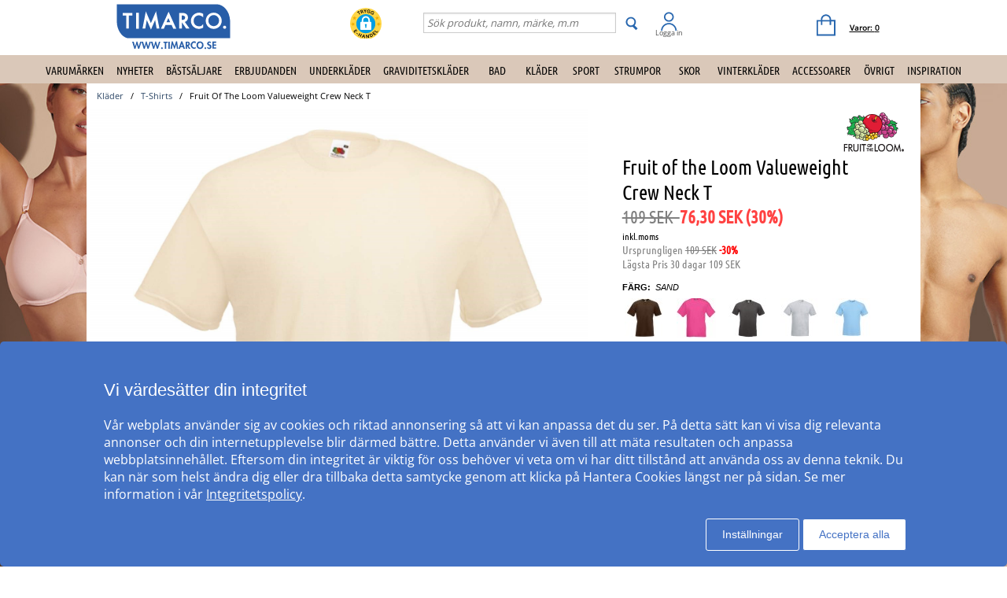

--- FILE ---
content_type: text/html; charset=utf-8
request_url: https://www.timarco.com/se/kl%C3%A4der/t-shirts/fruit-of-the-loom-valueweight-crew-neck-t?colid=250
body_size: 40298
content:
<!DOCTYPE html>
<html xmlns="https://www.w3.org/1999/xhtml"  lang="sv"  >
<head>
    <meta charset="utf-8" />
    <meta name="viewport" content="width=device-width, initial-scale=1.0">
    <title>Fruit of the Loom Valueweight Crew Neck T - T-shirts - Kläder - Timarco.se</title>

    
    <meta http-equiv="Content-Type" content="text/html; charset=utf-8" />
<meta name="author" content="Timarco Sweden AB" />
<meta name="description" content="Köp FRUIT OF THE LOOM VALUEWEIGHT CREW NECK T hos Timarco, stort urval och väldigt bra priser. På nätet sedan 1997. ✓Gratis frakt ✓Trygg E-Handel ✓Snabb leverans" />
<link rel="canonical" href="https://www.timarco.com/se/kläder/t-shirts/fruit-of-the-loom-valueweight-crew-neck-t" />
<link rel="alternate" hreflang="de-AT" href="https://www.timarco.com/at/kleidung/t-shirts/fruit-of-the-loom-valueweight-crew-neck-t" />
<link rel="alternate" hreflang="nl-BE" href="https://www.timarco.com/be/kleding/t-shirts/fruit-of-the-loom-valueweight-crew-neck-t" />
<link rel="alternate" hreflang="de-CH" href="https://www.timarco.com/ch/kleidung/t-shirts/fruit-of-the-loom-valueweight-crew-neck-t" />
<link rel="alternate" hreflang="en" href="https://www.timarco.com/uk/clothing/t-shirts/fruit-of-the-loom-valueweight-crew-neck-t" />
<link rel="alternate" hreflang="cs" href="https://www.timarco.com/cz/oblečení/trička/fruit-of-the-loom-valueweight-crew-neck-t" />
<link rel="alternate" hreflang="de" href="https://www.timarco.com/de/kleidung/t-shirts/fruit-of-the-loom-valueweight-crew-neck-t" />
<link rel="alternate" hreflang="da" href="https://www.timarco.com/dk/tøj/t-shirts/fruit-of-the-loom-valueweight-crew-neck-t" />
<link rel="alternate" hreflang="et" href="https://www.timarco.com/ee/riided/t-särgid/fruit-of-the-loom-valueweight-crew-neck-t" />
<link rel="alternate" hreflang="es" href="https://www.timarco.com/es/ropa/camisetas/fruit-of-the-loom-valueweight-crew-neck-t" />
<link rel="alternate" hreflang="fi" href="https://www.timarco.com/fi/vaatteet/t-paidat/fruit-of-the-loom-valueweight-crew-neck-t" />
<link rel="alternate" hreflang="fr" href="https://www.timarco.com/fr/vêtements/t-shirts/fruit-of-the-loom-valueweight-crew-neck-t" />
<link rel="alternate" hreflang="hu" href="https://www.timarco.com/hu/ruházat/pólók/fruit-of-the-loom-valueweight-crew-neck-t" />
<link rel="alternate" hreflang="it" href="https://www.timarco.com/it/abbigliamento/magliette/fruit-of-the-loom-valueweight-crew-neck-t" />
<link rel="alternate" hreflang="lt" href="https://www.timarco.com/lt/drabužiai/marškinėliai/fruit-of-the-loom-valueweight-crew-neck-t" />
<link rel="alternate" hreflang="lv" href="https://www.timarco.com/lv/apģērbi/t-krekli/fruit-of-the-loom-valueweight-crew-neck-t" />
<link rel="alternate" hreflang="nl" href="https://www.timarco.com/nl/kleding/t-shirts/fruit-of-the-loom-valueweight-crew-neck-t" />
<link rel="alternate" hreflang="no" href="https://www.timarco.com/no/klær/t-skjorter/fruit-of-the-loom-valueweight-crew-neck-t" />
<link rel="alternate" hreflang="pl" href="https://www.timarco.com/pl/odzież/koszulki/fruit-of-the-loom-valueweight-crew-neck-t" />
<link rel="alternate" hreflang="pt" href="https://www.timarco.com/pt/roupa/t-shirts/fruit-of-the-loom-valueweight-crew-neck-t" />
<link rel="alternate" hreflang="sv" href="https://www.timarco.com/se/kläder/t-shirts/fruit-of-the-loom-valueweight-crew-neck-t" />
<link rel="alternate" hreflang="x-default" href="https://select.timarco.com" />



        <meta name="viewport" content="width=device-width,initial-scale=1, maximum-scale=1">

    

    <link rel="icon" type="image/png" sizes="48x48" href="https://cdn77.timarco.com/favicon48x48.png">
    <link rel="icon" type="image/png" sizes="96x96" href="https://cdn77.timarco.com/favicon96x96.png">
    <link rel="icon" type="image/png" sizes="144x144" href="https://cdn77.timarco.com/favicon144x144.png">

    <link rel="apple-touch-icon" type="image/png" sizes="48x48" href="https://cdn77.timarco.com/favicon48x48.png">
    <link rel="apple-touch-icon" type="image/png" sizes="96x96" href="https://cdn77.timarco.com/favicon96x96.png">
    <link rel="apple-touch-icon" type="image/png" sizes="144x144" href="https://cdn77.timarco.com/favicon144x144.png">


    



    <link href="https://cdn77.timarco.com/mvc/cssinitmaster?v=7WQnymdZUP5yl73xL6BLkVYQeQbaww_-Kci9SuGLWik1" type="text/css" rel="stylesheet"/>


    <link id="myStyleSheet" rel="stylesheet" type="text/css" href="/themes/timarco/stylesheet_v21.css?v=20251111" />
    <link id="myStyleSheetShop" rel="stylesheet" type="text/css" href="/themes/timarcose/stylesheet_v21.css?v=20251111" />

    <link href="https://cdn77.timarco.com/themes/printsheet.css" rel="stylesheet" type="text/css" media="print" />
    <link href="https://cdn77.timarco.com/static/css/passtrength12-23.css" rel="stylesheet" type="text/css">

    <link rel="stylesheet" type="text/css" href="https://cdn77.timarco.com/static/css/jquery.fancybox_v4.css"/>
<link rel="stylesheet" type="text/css" href="https://cdn77.timarco.com/static/css/jquery.fancybox-thumbs_v2.css"/>
<link rel="stylesheet" type="text/css" href="https://cdn77.timarco.com/static/css/tiptip.css"/>
<link rel="stylesheet" type="text/css" href="https://cdnjs.cloudflare.com/ajax/libs/jquery-modal/0.9.1/jquery.modal.min.css"/>



    <!--[if lte IE 6]>
        <link rel="stylesheet" type="text/css" href="/themes/png_fix.css" />
    <![endif]-->
    
    
    <script type="text/javascript" src="https://ajax.googleapis.com/ajax/libs/jquery/1.11.1/jquery.min.js"></script>
<script src="https://cert.tryggehandel.net/js/script.js?id=9cb55b56-c1c0-46e8-8e64-3b56ee0a3785" defer async></script>

    
    
    
    
    <script type="text/javascript">
        function CallServer(arg, context){ $.get('ShellWebForm_DoCallback', {argCallServer: arg },function(data) { ReceiveServerData(data, null);})};
        function mp_onload() { if (window.body_onload != null) window.body_onload(); }
    </script>
    
    
    
    

    <link href="https://cdn77.timarco.com/styles/mainbundle?v=-QxS4ZzxhPb7sf2hx2cwVVSYFPAZws62AFxi7XaCPeg1" type="text/css" rel="stylesheet"/>


<script type="text/javascript" src="https://cdn77.timarco.com/bundles/mainbundle?v=yfzjRtSYI6iX-vknLiw_p1clBNjIZmWYg9eNW-QezwU1"></script>



</head>
<body onload="mp_onload();">

    

        <input type="hidden" class="shopShippingMethodTresholdValue" value="399,00" />
        <input type="hidden" class="shopShippingMethodFrom" value="39,00" />
        <input type="hidden" id="criteoId" />
        <input type="hidden" id="googleId" />
        <input type="hidden" id="facebookId" />
        <input type="hidden" id="f_currency" value="SEK" />

<input id="MasterVisitorId" name="MasterVisitorId" type="hidden" value="00000000-0000-0000-0000-000000000000" /><input id="MasterMemberId" name="MasterMemberId" type="hidden" value="00000000-0000-0000-0000-000000000000" /><input id="MasterShopId" name="MasterShopId" type="hidden" value="00000000-0000-0000-0000-000000000000" /><input id="MasterMainShopId" name="MasterMainShopId" type="hidden" value="00000000-0000-0000-0000-000000000000" /><input id="MasterLanguage" name="MasterLanguage" type="hidden" value="se" /><input id="MasterRoute" name="MasterRoute" type="hidden" value="se" /><input id="MasterCampaignLogin" name="MasterCampaignLogin" type="hidden" value="" /><input id="MasterCampaignLoginCodeAlias" name="MasterCampaignLoginCodeAlias" type="hidden" value="" /><div id="popupDialogBackground" class="fancybox-overlay fancybox-overlay-fixed" style="width: auto; height: 100%; display: none;">
    <div class="fancybox-wrap fancybox-desktop fancybox-type-iframe fancybox-opened popupDialog" tabindex="-1">
        <div class="fancybox-skin" style="padding: 15px; width: auto; height: 100%;">
            <div class="fancybox-outer">
                <div class="fancybox-inner" style="overflow: hidden;">
                    <div id="myModalLabel" style="font-size:1.7em;"></div>
                    <h2 id="modalBody" style="font-size:1.3em"></h2>
                    <br />
                    <div id="actionButton" class="popupRightButton" style="cursor:pointer;"><span id="actionButtonTitle">OK</span></div>
                </div>
            </div>
            <a title="Close" onclick="modalHelper.cancel();" class="fancybox-item fancybox-close" href="javascript:;">
                <i class="fa fa-times"></i>
            </a>
        </div>
    </div>
</div><div id="blockingOverlay" onclick="$('body').css('overflow', 'scroll');$('#blockingOverlay').hide();">
</div>
        <form id="form1"></form>

<style>
    .mini-basket .shipping_fee {
        margin: 8px 18px 0 0;
        float: right;
    }
    .mini-basket .shipping_fee_free {
        margin: 8px 18px 0 0;
        float: right;
    }
    .mini-basket .shipping_fee_from {
        margin: 8px 18px 0 0;
        float: right;
    }

    .mini-basket .shipping-fee-sub-total {
        font-weight: bold;
    }
    .mini-basket .shipping-fee-from-amount {
        font-weight: bold;
    }
</style>

<input type="hidden" class="currency-value" value="SEK" />

<header id="topblock">

    <div id="topblock_inner_wrapper">

        

        <div class="topblock_content">

            <div class="mobile">

    <i class="menu fa fa-bars timarco"></i>

    <span><i id="mobileSearchGlyph" class="mobileGlyph fa fa-search timarco"></i></span>

    <a href='/se' title='Underkl&#228;der f&#246;r alla. Trosor, beh&#229; och kalsonger i k&#228;nda m&#228;rken.' id="logoMobile">
        <img class="mobile" src='/themes/timarcose/logo.png' alt='' />
    </a>

    <div class="basket-user">
        

<div class="user-login">
    <div class="user-icon-link">

        <a href="/se/member" title="Logga in" class="loginWrapper timarco">

                <img src='/resources/login_tim.svg' alt='Login' />

        </a>
            <a href="/se/member" class="loginTextMargin timarco">Logga in</a>
    </div>

</div>
    </div>

    <a id="basket-mobile" href='/se/cart-checkout' class="timarco">

        <i class="fa fa-shopping-cart"></i>

        <span class="container hidden">
            <i class="fa fa-circle"></i>
            <span></span>
        </span>
    </a>
</div>



<div class="topblock_search mobile hidden">
    <form action='/se/search' onsubmit="javascript: return OnSubmitSearchFormForMobiles();" method="get">
        <div>
            <input type="text" size="25" id='txtSearchstringForMobiles' name="searchstring" style='font-size:1.4em;width:210px;' class='text_disabled' placeholder='S&#246;k produkt, namn, m&#228;rke, m.m' />
            <input type="submit" class="inputButton" style="height:2.4em" onsubmit="javascript: return OnSubmitSearchFormForMobiles();" id='btnSearchForMobiles' value='S&#246;k' name="search" />
        </div>
    </form>
</div>



            <div class="logo_wrapper">
                <a href='/se' title='Underkl&#228;der f&#246;r alla. Trosor, beh&#229; och kalsonger i k&#228;nda m&#228;rken.' id='logo'>

                        <img src='/themes/timarcose/logobig.svg' alt='timarco.se WE ARE UNDERWEAR &amp; MORE!' />

                    <img class="mobile" src='/themes/timarcose/logo.png' alt='timarco.se WE ARE UNDERWEAR &amp; MORE!' />
                </a>
            </div>

                <div class='content_sloga' id='cycler_wrapper'>
                    <ul>
                        <li><div class="teh-certificate" data-size="40" style='margin-top:5px;' ></div></li>
                        <li>Timarco har Sveriges största sortiment av märkesunderkläder och sportunderkläder på nätet.</li>
                            <li><a href="https://www.timarco.com/se/frequently-asked-questions/delivery"><div class="vertical_center"><i class="fa fa-truck"></i>Fri Frakt *</div></a></li>

                        <li><div class="vertical_center"><i class="fa fa-retweet"></i>60 dagars &#246;ppet k&#246;p </div></li>
                    </ul>
                </div>






            <div class='topblock_content_basket basket_ext'>
                <div>
                    <div class='basket_content'>
                        <a id='basket-desktop' class='navigation' href='/se/cart-checkout'>
                                <img src='/resources/cart_tim.svg' alt='basket' /><span class='basket-content'>Varor:&nbsp;</span><span id='total-items'>0</span>
                        </a>
                    </div>
                </div>
                
                <div class='mini-basket-wrapper'>
                    <div id='mini-basket' class='mini-basket' style='display:none;'>

                        <div class='basket_title' id="basket_title"><span>Varukorgen:&nbsp;</span></div>
                        
                        <div class='close_basket'><i class='fa fa-times'></i></div>
                        <div class='having_less_than_wished hidden'><div class='having_less_than_wished_left'><i class="fa fa-exclamation-triangle"></i></div><div class='having_less_than_wished_right'>Tyvärr finns inte produkten i önskat antal,<br/>vi har justerat antalet till det som finns i lager.
 <br/> <b> <span style="color:#000;"></span> st <span style="color:#000;"></span> </b></div></div>
                        <div class='content'></div>


                        <div id='checkout_link_group' class='checkout_link_group'>
                            <div class='shipping_fee'>
                                <span>Du är <span class='shipping-fee-sub-total'></span> från fri frakt</span>
                            </div>
                            <div class='shipping_fee_free'>
                                <span>Fri Frakt</span>
                            </div>
                            <div class='shipping_fee_from'>
                                <span>Frakt från <span class='shipping-fee-from-amount'>39 SEK</span></span>
                            </div>

                            <br />
                            <br />
                            <div class='total'>
                                <span>Delsumma:&nbsp;</span>
                                <span class='sub-total'></span>
                            </div>
                            <div class='navigation'>
                                <a href='/se/cart-checkout'><span class='checkout timarco'>Till Kassan</span></a>
                                <a id='continue_shopping_link'><span class='continue_shopping timarco'>Forts&#228;tt shoppa</span></a>
                            </div>
                            <div class='message hidden'>Du &#228;r &lt;span&gt;&lt;/span&gt; kr fr&#229;n din rabatt &lt;span&gt;&lt;/span&gt; kr</div>
                        </div>





                    </div>
                </div>
            </div>


                <div class="topblock_search">
                    <form action='https://www.timarco.com/se/search' onsubmit="javascript: return OnSubmitSearchForm();" method="get">
                        <div>

                            <input type="text" id='txtSearchstring' name="searchstring" class='text_disabled' placeholder='S&#246;k produkt, namn, m&#228;rke, m.m' />


                            <input type="submit" class="btnSearch timarco" onsubmit="javascript: return OnSubmitSearchForm();" id='btnSearch' value='' name="search" />



                            <div class="topblock_user">
                                

<div class="user-login">
    <div class="user-icon-link">

        <a href="/se/member" title="Logga in" class="loginWrapper timarco">

                <img src='/resources/login_tim.svg' alt='Login' />

        </a>
            <a href="/se/member" class="loginTextMargin timarco">Logga in</a>
    </div>

</div>
                            </div>
                        </div>
                    </form>
                </div>
        </div>
    </div>


<div id="navigation_top_backdrop" class="navigation_top_backdrop" onclick="CloseNavigationBackdrop();"> </div>

<div id="navigation_top_wrapper" class="navigation_top_wrapper timarco">
    <nav class="navigation_top timarco">
        <ul class="nav_lvl_1_list timarco">
<li id="nav_pop_mobile_only" class="nav_pop_mobile_only">
    <div class="nav_pop_headline_cont">
               <span class="nav_lvl_1_itemspan timarco">Populära kategorier</span>
    </div>
    <div class="nav_pop_image_cont">
        <a href="https://www.timarco.com/se/underkläder/bh" title="BH">
            <img alt="Menu Item" src="https://cdn77.timarco.com/resources/product/image/50/20130-1dfdfe82-c6aa-42c0-91b9-1c8f6ae6be6a-0-50.jpg">
               <span class="nav_lvl_1_itemspan timarco">BH</span>
        </a>
    </div>
    <div class="nav_pop_image_cont">
        <a href="https://www.timarco.com/se/underkläder/trosor" title="Trosor">
            <img alt="Menu Item" src="https://cdn77.timarco.com/resources/product/image/50/51233-e3b81a79-0878-49f4-b946-18cf8000fcde-0-50.jpg">
               <span class="nav_lvl_1_itemspan timarco">Trosor</span>
        </a>
    </div>
    <div class="nav_pop_image_cont">
        <a href="https://www.timarco.com/se/underkläder/kalsonger" title="Kalsonger">
            <img alt="Menu Item" src="https://cdn77.timarco.com/resources/product/image/50/17415-69b66dd2-3898-4fcf-bb6b-da048859e41e-0-50.jpg">
               <span class="nav_lvl_1_itemspan timarco">Kalsonger</span>
        </a>
    </div>
    <div class="nav_pop_image_cont">
        <a href="https://www.timarco.com/se/strumpor/strumpor" title="Strumpor">
            <img alt="Menu Item" src="https://cdn77.timarco.com/resources/product/image/50/22364-cd7c9456-edf3-4b15-938c-13dcf76ec2e0-0-50.jpg">
               <span class="nav_lvl_1_itemspan timarco">Strumpor</span>
        </a>
    </div>
</li>

<li class="nav_lvl_1_item timarco">
  <a href="/se/brands">Varumärken</a>
</li>
<li class="nav_lvl_1_item timarco">
  <a href="/se/latest">Nyheter</a>
</li>
  <li class="nav_lvl_1_item timarco">
  <a href="/se/bestsellers">Bästsäljare</a>
</li>
<li class="nav_lvl_1_item timarco">
  <a href="/se/deals">Erbjudanden</a>
</li>
  <li class="nav_lvl_1_item timarco">
  <a class = "nav_lvl_1_itemexpandablelink timarco" href="/se/underkl%c3%a4der"><span class="nav_lvl_1_itemspan timarco">Underkläder</span><i class="fa fa-chevron-right nav_expandchevron_mobile_only"></i></a>
<div class="nav_lvl_2_wrapper timarco">
<div class="nav_lvl_2_backpanel timarco">
<i class="fa fa-chevron-left nav_lvl_2_backchevron timarco nav_backchevron_mobile_only"></i>
<span class="nav_lvl_2_itemspan timarco">Underkläder</span>
<i class="fa fa-times nav_lvl_2_backclose timarco nav_close_mobile_only"></i>
</div>
  <ul class="nav_lvl_2_list timarco">
  <li class="nav_lvl_2_item timarco nav_showall_mobile_only">
     <a href="/se/underkl%c3%a4der"><span class="nav_lvl_2_itemspan timarco">Visa alla Underkläder</span></a>
  </li>
  <li class="nav_lvl_2_item timarco">
        <a class = "nav_lvl_2_itemexpandablelink timarco" href="https://www.timarco.com/se/underkläder/bh"><span class="nav_lvl_2_itemspan timarco">BH</span><i class="fa fa-chevron-right nav_expandchevron_mobile_only"></i></a>
<div class="nav_lvl_3_wrapper timarco">
<div class="nav_lvl_3_backpanel timarco">
<i class="fa fa-chevron-left nav_lvl_3_backchevron timarco nav_backchevron_mobile_only"></i>
<span class="nav_lvl_3_itemspan timarco">BH</span>
<i class="fa fa-times nav_lvl_3_backclose timarco nav_close_mobile_only"></i>
</div>
  <ul class="nav_lvl_3_list timarco">
  <li class="nav_lvl_3_item timarco nav_showall_mobile_only">
     <a href="https://www.timarco.com/se/underkläder/bh"><span class="nav_lvl_3_itemspan timarco">Visa alla BH</span></a>
  </li>
  <li class="nav_lvl_3_item timarco">
        <a href="/se/d%2b-kupa"><span class="nav_lvl_3_itemspan timarco">D+ kupa</span></a>
  </li>
  <li class="nav_lvl_3_item timarco">
        <a href="https://www.timarco.com/se/underkläder/bh/bygel-bh"><span class="nav_lvl_3_itemspan timarco">Bygel-bh</span></a>
  </li>
  <li class="nav_lvl_3_item timarco">
        <a href="https://www.timarco.com/se/underkläder/bh/t-shirt-bh"><span class="nav_lvl_3_itemspan timarco">T-shirt-BH</span></a>
  </li>
  <li class="nav_lvl_3_item timarco">
        <a href="https://www.timarco.com/se/underkläder/bh/push-up"><span class="nav_lvl_3_itemspan timarco">Push-up</span></a>
  </li>
  <li class="nav_lvl_3_item timarco">
        <a href="https://www.timarco.com/se/underkläder/bh/mjuk-bh"><span class="nav_lvl_3_itemspan timarco">Mjuk-bh</span></a>
  </li>
  <li class="nav_lvl_3_item timarco">
        <a href="https://www.timarco.com/se/underkläder/bh/balconette"><span class="nav_lvl_3_itemspan timarco">Balconette</span></a>
  </li>
  <li class="nav_lvl_3_item timarco">
        <a href="https://www.timarco.com/se/underkläder/bh/multifunktions-bh"><span class="nav_lvl_3_itemspan timarco">Multifunktions-bh</span></a>
  </li>
  <li class="nav_lvl_3_item timarco">
        <a href="https://www.timarco.com/se/underkläder/bh/bandeau"><span class="nav_lvl_3_itemspan timarco">Bandeau</span></a>
  </li>
  <li class="nav_lvl_3_item timarco">
        <a href="https://www.timarco.com/se/underkläder/bh/topp"><span class="nav_lvl_3_itemspan timarco">Topp</span></a>
  </li>
  <li class="nav_lvl_3_item timarco">
        <a href="https://www.timarco.com/se/sport-bh/sport-bh"><span class="nav_lvl_3_itemspan timarco">Sport-bh</span></a>
  </li>
  <li class="nav_lvl_3_item timarco">
        <a href="https://www.timarco.com/se/underkläder/bh/minimizer"><span class="nav_lvl_3_itemspan timarco">Minimizer</span></a>
  </li>
  <li class="nav_lvl_3_item timarco">
        <a href="https://www.timarco.com/se/mamma/amnings-bh"><span class="nav_lvl_3_itemspan timarco">Amnings-bh</span></a>
  </li>
  <li class="nav_lvl_3_item timarco">
        <a href="https://www.timarco.com/se/underkläder/bh/protes-bh"><span class="nav_lvl_3_itemspan timarco">Protes-bh</span></a>
  </li>
  <li class="nav_lvl_3_item timarco">
        <a href="https://www.timarco.com/se/underkläder/bh/bralette"><span class="nav_lvl_3_itemspan timarco">Bralette</span></a>
  </li>
  <li class="nav_lvl_3_item timarco">
        <a href="https://www.timarco.com/se/underkläder/bh/spets-bh"><span class="nav_lvl_3_itemspan timarco">Spets-BH</span></a>
  </li>
  <li class="nav_lvl_3_item timarco">
        <a href="https://www.timarco.com/se/underkläder/bh/bh-utan-bygel"><span class="nav_lvl_3_itemspan timarco">Bh utan bygel</span></a>
  </li>
  <li class="nav_lvl_3_item timarco">
        <a href="https://www.timarco.com/se/underkläder/bh/framknäppt-bh"><span class="nav_lvl_3_itemspan timarco">Framknäppt bh</span></a>
  </li>
  <li class="nav_lvl_3_item timarco">
        <a href="https://www.timarco.com/se/underkläder/bh/hjärtformad-bh"><span class="nav_lvl_3_itemspan timarco">Hjärtformad bh</span></a>
  </li>
  <li class="nav_lvl_3_item timarco">
        <a href="https://www.timarco.com/se/underkläder/bh/plunge-bh"><span class="nav_lvl_3_itemspan timarco">Plunge bh</span></a>
  </li>
  <li class="nav_lvl_3_item timarco">
        <a href="https://www.timarco.com/se/underkläder/bh/helkupa"><span class="nav_lvl_3_itemspan timarco">Helkupa</span></a>
  </li>
  <li class="nav_lvl_3_item timarco">
        <a href="https://www.timarco.com/se/underkläder/bh/vadderad-bh"><span class="nav_lvl_3_itemspan timarco">Vadderad bh</span></a>
  </li>
  </ul>
</div>
  </li>
  <li class="nav_lvl_2_item timarco">
        <a class = "nav_lvl_2_itemexpandablelink timarco" href="https://www.timarco.com/se/underkläder/trosor"><span class="nav_lvl_2_itemspan timarco">Trosor</span><i class="fa fa-chevron-right nav_expandchevron_mobile_only"></i></a>
<div class="nav_lvl_3_wrapper timarco">
<div class="nav_lvl_3_backpanel timarco">
<i class="fa fa-chevron-left nav_lvl_3_backchevron timarco nav_backchevron_mobile_only"></i>
<span class="nav_lvl_3_itemspan timarco">Trosor</span>
<i class="fa fa-times nav_lvl_3_backclose timarco nav_close_mobile_only"></i>
</div>
  <ul class="nav_lvl_3_list timarco">
  <li class="nav_lvl_3_item timarco nav_showall_mobile_only">
     <a href="https://www.timarco.com/se/underkläder/trosor"><span class="nav_lvl_3_itemspan timarco">Visa alla Trosor</span></a>
  </li>
  <li class="nav_lvl_3_item timarco">
        <a href="https://www.timarco.com/se/underkläder/trosor/hipster"><span class="nav_lvl_3_itemspan timarco">Hipster</span></a>
  </li>
  <li class="nav_lvl_3_item timarco">
        <a href="https://www.timarco.com/se/underkläder/trosor/boxer"><span class="nav_lvl_3_itemspan timarco">Boxer</span></a>
  </li>
  <li class="nav_lvl_3_item timarco">
        <a href="https://www.timarco.com/se/underkläder/trosor/brief"><span class="nav_lvl_3_itemspan timarco">Brief</span></a>
  </li>
  <li class="nav_lvl_3_item timarco">
        <a href="https://www.timarco.com/se/underkläder/trosor/string"><span class="nav_lvl_3_itemspan timarco">String</span></a>
  </li>
  <li class="nav_lvl_3_item timarco">
        <a href="https://www.timarco.com/se/underkläder/trosor/tai"><span class="nav_lvl_3_itemspan timarco">Tai</span></a>
  </li>
  <li class="nav_lvl_3_item timarco">
        <a href="https://www.timarco.com/se/underkläder/trosor/tanga"><span class="nav_lvl_3_itemspan timarco">Tanga</span></a>
  </li>
  <li class="nav_lvl_3_item timarco">
        <a href="https://www.timarco.com/se/underkläder/trosor/midi"><span class="nav_lvl_3_itemspan timarco">Midi</span></a>
  </li>
  <li class="nav_lvl_3_item timarco">
        <a href="https://www.timarco.com/se/underkläder/trosor/mini"><span class="nav_lvl_3_itemspan timarco">Mini</span></a>
  </li>
  <li class="nav_lvl_3_item timarco">
        <a href="https://www.timarco.com/se/underkläder/trosor/maxi"><span class="nav_lvl_3_itemspan timarco">Maxi</span></a>
  </li>
  <li class="nav_lvl_3_item timarco">
        <a href="https://www.timarco.com/se/underkläder/trosor/shorts"><span class="nav_lvl_3_itemspan timarco">Shorts</span></a>
  </li>
  <li class="nav_lvl_3_item timarco">
        <a href="https://www.timarco.com/se/underkläder/trosor/shaping---support"><span class="nav_lvl_3_itemspan timarco">Shaping & support</span></a>
  </li>
  <li class="nav_lvl_3_item timarco">
        <a href="https://www.timarco.com/se/underkläder/trosor/trosor-med-långa-ben"><span class="nav_lvl_3_itemspan timarco">Trosor med långa ben</span></a>
  </li>
  <li class="nav_lvl_3_item timarco">
        <a href="https://www.timarco.com/se/underkläder/trosor/sport-trosor"><span class="nav_lvl_3_itemspan timarco">Sport trosor</span></a>
  </li>
  <li class="nav_lvl_3_item timarco">
        <a href="https://www.timarco.com/se/underkläder/trosor/brazilian-trosor"><span class="nav_lvl_3_itemspan timarco">Brazilian trosor</span></a>
  </li>
  <li class="nav_lvl_3_item timarco">
        <a href="https://www.timarco.com/se/mamma/graviditet"><span class="nav_lvl_3_itemspan timarco">Graviditet</span></a>
  </li>
  <li class="nav_lvl_3_item timarco">
        <a href="https://www.timarco.com/se/underkläder/trosor/spetstrosor"><span class="nav_lvl_3_itemspan timarco">Spetstrosor</span></a>
  </li>
  <li class="nav_lvl_3_item timarco">
        <a href="https://www.timarco.com/se/underkläder/trosor/sömlösa-trosor"><span class="nav_lvl_3_itemspan timarco">Sömlösa trosor</span></a>
  </li>
  <li class="nav_lvl_3_item timarco">
        <a href="https://www.timarco.com/se/underkläder/trosor/hotpants"><span class="nav_lvl_3_itemspan timarco">Hotpants</span></a>
  </li>
  <li class="nav_lvl_3_item timarco">
        <a href="https://www.timarco.com/se/underkläder/trosor/trosor-med-hög-midja"><span class="nav_lvl_3_itemspan timarco">Trosor med hög midja</span></a>
  </li>
  <li class="nav_lvl_3_item timarco">
        <a href="https://www.timarco.com/se/underkläder/trosor/rio-trosor"><span class="nav_lvl_3_itemspan timarco">Rio-trosor</span></a>
  </li>
  </ul>
</div>
  </li>
  <li class="nav_lvl_2_item timarco">
        <a class = "nav_lvl_2_itemexpandablelink timarco" href="https://www.timarco.com/se/underkläder/shaping---support"><span class="nav_lvl_2_itemspan timarco">Shaping & support</span><i class="fa fa-chevron-right nav_expandchevron_mobile_only"></i></a>
<div class="nav_lvl_3_wrapper timarco">
<div class="nav_lvl_3_backpanel timarco">
<i class="fa fa-chevron-left nav_lvl_3_backchevron timarco nav_backchevron_mobile_only"></i>
<span class="nav_lvl_3_itemspan timarco">Shaping & support</span>
<i class="fa fa-times nav_lvl_3_backclose timarco nav_close_mobile_only"></i>
</div>
  <ul class="nav_lvl_3_list timarco">
  <li class="nav_lvl_3_item timarco nav_showall_mobile_only">
     <a href="https://www.timarco.com/se/underkläder/shaping---support"><span class="nav_lvl_3_itemspan timarco">Visa alla Shaping & support</span></a>
  </li>
  <li class="nav_lvl_3_item timarco">
        <a href="https://www.timarco.com/se/underkläder/shaping---support/trosor-gördlar"><span class="nav_lvl_3_itemspan timarco">Trosor/gördlar</span></a>
  </li>
  <li class="nav_lvl_3_item timarco">
        <a href="https://www.timarco.com/se/underkläder/shaping---support/topp"><span class="nav_lvl_3_itemspan timarco">Topp</span></a>
  </li>
  <li class="nav_lvl_3_item timarco">
        <a href="https://www.timarco.com/se/underkläder/shaping---support/bustier---korsett"><span class="nav_lvl_3_itemspan timarco">Bustier & korsett</span></a>
  </li>
  <li class="nav_lvl_3_item timarco">
        <a href="https://www.timarco.com/se/underkläder/shaping---support/underklänning"><span class="nav_lvl_3_itemspan timarco">Underklänning</span></a>
  </li>
  <li class="nav_lvl_3_item timarco">
        <a href="https://www.timarco.com/se/underkläder/shaping---support/underkjol"><span class="nav_lvl_3_itemspan timarco">Underkjol</span></a>
  </li>
  <li class="nav_lvl_3_item timarco">
        <a href="https://www.timarco.com/se/underkläder/shaping---support/body"><span class="nav_lvl_3_itemspan timarco">Body</span></a>
  </li>
  </ul>
</div>
  </li>
  <li class="nav_lvl_2_item timarco">
        <a href="https://www.timarco.com/se/underkläder/body"><span class="nav_lvl_2_itemspan timarco">Body</span></a>
  </li>
  <li class="nav_lvl_2_item timarco">
        <a class = "nav_lvl_2_itemexpandablelink timarco" href="https://www.timarco.com/se/underkläder/kalsonger"><span class="nav_lvl_2_itemspan timarco">Kalsonger</span><i class="fa fa-chevron-right nav_expandchevron_mobile_only"></i></a>
<div class="nav_lvl_3_wrapper timarco">
<div class="nav_lvl_3_backpanel timarco">
<i class="fa fa-chevron-left nav_lvl_3_backchevron timarco nav_backchevron_mobile_only"></i>
<span class="nav_lvl_3_itemspan timarco">Kalsonger</span>
<i class="fa fa-times nav_lvl_3_backclose timarco nav_close_mobile_only"></i>
</div>
  <ul class="nav_lvl_3_list timarco">
  <li class="nav_lvl_3_item timarco nav_showall_mobile_only">
     <a href="https://www.timarco.com/se/underkläder/kalsonger"><span class="nav_lvl_3_itemspan timarco">Visa alla Kalsonger</span></a>
  </li>
  <li class="nav_lvl_3_item timarco">
        <a href="https://www.timarco.com/se/underkläder/kalsonger/boxer"><span class="nav_lvl_3_itemspan timarco">Boxer</span></a>
  </li>
  <li class="nav_lvl_3_item timarco">
        <a href="https://www.timarco.com/se/underkläder/kalsonger/brief"><span class="nav_lvl_3_itemspan timarco">Brief</span></a>
  </li>
  <li class="nav_lvl_3_item timarco">
        <a href="https://www.timarco.com/se/underkläder/kalsonger/boxershorts"><span class="nav_lvl_3_itemspan timarco">Boxershorts</span></a>
  </li>
  <li class="nav_lvl_3_item timarco">
        <a href="https://www.timarco.com/se/underkläder/kalsonger/sportkalsonger"><span class="nav_lvl_3_itemspan timarco">Sportkalsonger</span></a>
  </li>
  <li class="nav_lvl_3_item timarco">
        <a href="https://www.timarco.com/se/underkläder/kalsonger/string"><span class="nav_lvl_3_itemspan timarco">String</span></a>
  </li>
  <li class="nav_lvl_3_item timarco">
        <a href="https://www.timarco.com/se/underkläder/kalsonger/jockstrap"><span class="nav_lvl_3_itemspan timarco">Jockstrap</span></a>
  </li>
  <li class="nav_lvl_3_item timarco">
        <a href="https://www.timarco.com/se/underkläder/kalsonger/mini"><span class="nav_lvl_3_itemspan timarco">Mini</span></a>
  </li>
  <li class="nav_lvl_3_item timarco">
        <a href="https://www.timarco.com/se/underkläder/kalsonger/midi"><span class="nav_lvl_3_itemspan timarco">Midi</span></a>
  </li>
  <li class="nav_lvl_3_item timarco">
        <a href="https://www.timarco.com/se/underkläder/kalsonger/maxi"><span class="nav_lvl_3_itemspan timarco">Maxi</span></a>
  </li>
  <li class="nav_lvl_3_item timarco">
        <a href="https://www.timarco.com/se/underkläder/kalsonger/hipster"><span class="nav_lvl_3_itemspan timarco">Hipster</span></a>
  </li>
  <li class="nav_lvl_3_item timarco">
        <a href="https://www.timarco.com/se/underkläder/kalsonger/shorts"><span class="nav_lvl_3_itemspan timarco">Shorts</span></a>
  </li>
  <li class="nav_lvl_3_item timarco">
        <a href="https://www.timarco.com/se/underkläder/kalsonger/tanga"><span class="nav_lvl_3_itemspan timarco">Tanga</span></a>
  </li>
  </ul>
</div>
  </li>
  <li class="nav_lvl_2_item timarco">
        <a href="https://www.timarco.com/se/underkläder/långkalsonger"><span class="nav_lvl_2_itemspan timarco">Långkalsonger</span></a>
  </li>
  </ul>
</div>
</li>
  <li class="nav_lvl_1_item timarco">
  <a href="https://www.timarco.com/se/mamma/graviditetskläder"><span class="nav_lvl_1_itemspan timarco">Graviditetskläder</span></a>
</li>
  <li class="nav_lvl_1_item timarco">
  <a class = "nav_lvl_1_itemexpandablelink timarco" href="/se/bad"><span class="nav_lvl_1_itemspan timarco">Bad</span><i class="fa fa-chevron-right nav_expandchevron_mobile_only"></i></a>
<div class="nav_lvl_2_wrapper timarco">
<div class="nav_lvl_2_backpanel timarco">
<i class="fa fa-chevron-left nav_lvl_2_backchevron timarco nav_backchevron_mobile_only"></i>
<span class="nav_lvl_2_itemspan timarco">Bad</span>
<i class="fa fa-times nav_lvl_2_backclose timarco nav_close_mobile_only"></i>
</div>
  <ul class="nav_lvl_2_list timarco">
  <li class="nav_lvl_2_item timarco nav_showall_mobile_only">
     <a href="/se/bad"><span class="nav_lvl_2_itemspan timarco">Visa alla Bad</span></a>
  </li>
  <li class="nav_lvl_2_item timarco">
        <a class = "nav_lvl_2_itemexpandablelink timarco" href="https://www.timarco.com/se/bad/bikini-överdelar"><span class="nav_lvl_2_itemspan timarco">Bikini överdelar</span><i class="fa fa-chevron-right nav_expandchevron_mobile_only"></i></a>
<div class="nav_lvl_3_wrapper timarco">
<div class="nav_lvl_3_backpanel timarco">
<i class="fa fa-chevron-left nav_lvl_3_backchevron timarco nav_backchevron_mobile_only"></i>
<span class="nav_lvl_3_itemspan timarco">Bikini överdelar</span>
<i class="fa fa-times nav_lvl_3_backclose timarco nav_close_mobile_only"></i>
</div>
  <ul class="nav_lvl_3_list timarco">
  <li class="nav_lvl_3_item timarco nav_showall_mobile_only">
     <a href="https://www.timarco.com/se/bad/bikini-överdelar"><span class="nav_lvl_3_itemspan timarco">Visa alla Bikini överdelar</span></a>
  </li>
  <li class="nav_lvl_3_item timarco">
        <a href="https://www.timarco.com/se/bad/bikini-överdelar/mix---match-"><span class="nav_lvl_3_itemspan timarco">Mix & Match </span></a>
  </li>
  <li class="nav_lvl_3_item timarco">
        <a href="https://www.timarco.com/se/bad/bikini-överdelar/bygel-bh"><span class="nav_lvl_3_itemspan timarco">Bygel-bh</span></a>
  </li>
  <li class="nav_lvl_3_item timarco">
        <a href="https://www.timarco.com/se/bad/bikini-överdelar/vadderad-"><span class="nav_lvl_3_itemspan timarco">Vadderad </span></a>
  </li>
  <li class="nav_lvl_3_item timarco">
        <a href="https://www.timarco.com/se/bad/bikini-överdelar/halterneck"><span class="nav_lvl_3_itemspan timarco">Halterneck</span></a>
  </li>
  <li class="nav_lvl_3_item timarco">
        <a href="https://www.timarco.com/se/bad/bikini-överdelar/trekants-bh"><span class="nav_lvl_3_itemspan timarco">Trekants-bh</span></a>
  </li>
  <li class="nav_lvl_3_item timarco">
        <a href="https://www.timarco.com/se/bad/bikini-överdelar/bandeau-bandero"><span class="nav_lvl_3_itemspan timarco">Bandeau/bandero</span></a>
  </li>
  <li class="nav_lvl_3_item timarco">
        <a href="https://www.timarco.com/se/bad/bikini-överdelar/topp"><span class="nav_lvl_3_itemspan timarco">Topp</span></a>
  </li>
  <li class="nav_lvl_3_item timarco">
        <a href="https://www.timarco.com/se/bad/bikini-överdelar/tankini"><span class="nav_lvl_3_itemspan timarco">Tankini</span></a>
  </li>
  <li class="nav_lvl_3_item timarco">
        <a href="https://www.timarco.com/se/bad/bikini-överdelar/protes-bh"><span class="nav_lvl_3_itemspan timarco">Protes-bh</span></a>
  </li>
  </ul>
</div>
  </li>
  <li class="nav_lvl_2_item timarco">
        <a class = "nav_lvl_2_itemexpandablelink timarco" href="https://www.timarco.com/se/bad/bikini-underdelar"><span class="nav_lvl_2_itemspan timarco">Bikini underdelar</span><i class="fa fa-chevron-right nav_expandchevron_mobile_only"></i></a>
<div class="nav_lvl_3_wrapper timarco">
<div class="nav_lvl_3_backpanel timarco">
<i class="fa fa-chevron-left nav_lvl_3_backchevron timarco nav_backchevron_mobile_only"></i>
<span class="nav_lvl_3_itemspan timarco">Bikini underdelar</span>
<i class="fa fa-times nav_lvl_3_backclose timarco nav_close_mobile_only"></i>
</div>
  <ul class="nav_lvl_3_list timarco">
  <li class="nav_lvl_3_item timarco nav_showall_mobile_only">
     <a href="https://www.timarco.com/se/bad/bikini-underdelar"><span class="nav_lvl_3_itemspan timarco">Visa alla Bikini underdelar</span></a>
  </li>
  <li class="nav_lvl_3_item timarco">
        <a href="https://www.timarco.com/se/bad/bikini-underdelar/maxi"><span class="nav_lvl_3_itemspan timarco">Maxi</span></a>
  </li>
  <li class="nav_lvl_3_item timarco">
        <a href="https://www.timarco.com/se/bad/bikini-underdelar/hipster-boxer"><span class="nav_lvl_3_itemspan timarco">Hipster/boxer</span></a>
  </li>
  <li class="nav_lvl_3_item timarco">
        <a href="https://www.timarco.com/se/bad/bikini-underdelar/tanga"><span class="nav_lvl_3_itemspan timarco">Tanga</span></a>
  </li>
  <li class="nav_lvl_3_item timarco">
        <a href="https://www.timarco.com/se/bad/bikini-underdelar/tai"><span class="nav_lvl_3_itemspan timarco">Tai</span></a>
  </li>
  <li class="nav_lvl_3_item timarco">
        <a href="https://www.timarco.com/se/bad/bikini-underdelar/brief"><span class="nav_lvl_3_itemspan timarco">Brief</span></a>
  </li>
  <li class="nav_lvl_3_item timarco">
        <a href="https://www.timarco.com/se/bad/bikini-underdelar/midi"><span class="nav_lvl_3_itemspan timarco">Midi</span></a>
  </li>
  <li class="nav_lvl_3_item timarco">
        <a href="https://www.timarco.com/se/bad/bikini-underdelar/shorts"><span class="nav_lvl_3_itemspan timarco">Shorts</span></a>
  </li>
  <li class="nav_lvl_3_item timarco">
        <a href="https://www.timarco.com/se/bad/bikini-underdelar/badkjol"><span class="nav_lvl_3_itemspan timarco">Badkjol</span></a>
  </li>
  </ul>
</div>
  </li>
  <li class="nav_lvl_2_item timarco">
        <a href="https://www.timarco.com/se/bad/bikinis-hela-set"><span class="nav_lvl_2_itemspan timarco">Bikinis hela set</span></a>
  </li>
  <li class="nav_lvl_2_item timarco">
        <a class = "nav_lvl_2_itemexpandablelink timarco" href="https://www.timarco.com/se/bad/baddräkter"><span class="nav_lvl_2_itemspan timarco">Baddräkter</span><i class="fa fa-chevron-right nav_expandchevron_mobile_only"></i></a>
<div class="nav_lvl_3_wrapper timarco">
<div class="nav_lvl_3_backpanel timarco">
<i class="fa fa-chevron-left nav_lvl_3_backchevron timarco nav_backchevron_mobile_only"></i>
<span class="nav_lvl_3_itemspan timarco">Baddräkter</span>
<i class="fa fa-times nav_lvl_3_backclose timarco nav_close_mobile_only"></i>
</div>
  <ul class="nav_lvl_3_list timarco">
  <li class="nav_lvl_3_item timarco nav_showall_mobile_only">
     <a href="https://www.timarco.com/se/bad/baddräkter"><span class="nav_lvl_3_itemspan timarco">Visa alla Baddräkter</span></a>
  </li>
  <li class="nav_lvl_3_item timarco">
        <a href="https://www.timarco.com/se/bad/baddräkt-med-bygel"><span class="nav_lvl_3_itemspan timarco">Baddräkt med bygel</span></a>
  </li>
  <li class="nav_lvl_3_item timarco">
        <a href="https://www.timarco.com/se/bad/baddräkt-med-vadderade-kupor"><span class="nav_lvl_3_itemspan timarco">Baddräkt med vadderade kupor</span></a>
  </li>
  <li class="nav_lvl_3_item timarco">
        <a href="https://www.timarco.com/se/bad/klorresistent-baddräkt"><span class="nav_lvl_3_itemspan timarco">Klorresistent baddräkt</span></a>
  </li>
  </ul>
</div>
  </li>
  <li class="nav_lvl_2_item timarco">
        <a class = "nav_lvl_2_itemexpandablelink timarco" href="https://www.timarco.com/se/bad/badbyxor"><span class="nav_lvl_2_itemspan timarco">Badbyxor</span><i class="fa fa-chevron-right nav_expandchevron_mobile_only"></i></a>
<div class="nav_lvl_3_wrapper timarco">
<div class="nav_lvl_3_backpanel timarco">
<i class="fa fa-chevron-left nav_lvl_3_backchevron timarco nav_backchevron_mobile_only"></i>
<span class="nav_lvl_3_itemspan timarco">Badbyxor</span>
<i class="fa fa-times nav_lvl_3_backclose timarco nav_close_mobile_only"></i>
</div>
  <ul class="nav_lvl_3_list timarco">
  <li class="nav_lvl_3_item timarco nav_showall_mobile_only">
     <a href="https://www.timarco.com/se/bad/badbyxor"><span class="nav_lvl_3_itemspan timarco">Visa alla Badbyxor</span></a>
  </li>
  <li class="nav_lvl_3_item timarco">
        <a href="https://www.timarco.com/se/bad/badbyxor/korta"><span class="nav_lvl_3_itemspan timarco">Korta</span></a>
  </li>
  <li class="nav_lvl_3_item timarco">
        <a href="https://www.timarco.com/se/bad/badbyxor/långa"><span class="nav_lvl_3_itemspan timarco">Långa</span></a>
  </li>
  <li class="nav_lvl_3_item timarco">
        <a href="https://www.timarco.com/se/bad/badbyxor/swim-briefs"><span class="nav_lvl_3_itemspan timarco">Swim Briefs</span></a>
  </li>
  <li class="nav_lvl_3_item timarco">
        <a href="https://www.timarco.com/se/bad/badbyxor/trunks"><span class="nav_lvl_3_itemspan timarco">Trunks</span></a>
  </li>
  </ul>
</div>
  </li>
  <li class="nav_lvl_2_item timarco">
        <a class = "nav_lvl_2_itemexpandablelink timarco" href="https://www.timarco.com/se/bad/badtillbehör"><span class="nav_lvl_2_itemspan timarco">Badtillbehör</span><i class="fa fa-chevron-right nav_expandchevron_mobile_only"></i></a>
<div class="nav_lvl_3_wrapper timarco">
<div class="nav_lvl_3_backpanel timarco">
<i class="fa fa-chevron-left nav_lvl_3_backchevron timarco nav_backchevron_mobile_only"></i>
<span class="nav_lvl_3_itemspan timarco">Badtillbehör</span>
<i class="fa fa-times nav_lvl_3_backclose timarco nav_close_mobile_only"></i>
</div>
  <ul class="nav_lvl_3_list timarco">
  <li class="nav_lvl_3_item timarco nav_showall_mobile_only">
     <a href="https://www.timarco.com/se/bad/badtillbehör"><span class="nav_lvl_3_itemspan timarco">Visa alla Badtillbehör</span></a>
  </li>
  <li class="nav_lvl_3_item timarco">
        <a href="https://www.timarco.com/se/bad/badtillbehör/saronger"><span class="nav_lvl_3_itemspan timarco">Saronger</span></a>
  </li>
  <li class="nav_lvl_3_item timarco">
        <a href="https://www.timarco.com/se/bad/badtillbehör/strandtunikor"><span class="nav_lvl_3_itemspan timarco">Strandtunikor</span></a>
  </li>
  </ul>
</div>
  </li>
  </ul>
</div>
</li>
  <li class="nav_lvl_1_item timarco">
  <a class = "nav_lvl_1_itemexpandablelink timarco" href="/se/kl%c3%a4der"><span class="nav_lvl_1_itemspan timarco">Kläder</span><i class="fa fa-chevron-right nav_expandchevron_mobile_only"></i></a>
<div class="nav_lvl_2_wrapper timarco">
<div class="nav_lvl_2_backpanel timarco">
<i class="fa fa-chevron-left nav_lvl_2_backchevron timarco nav_backchevron_mobile_only"></i>
<span class="nav_lvl_2_itemspan timarco">Kläder</span>
<i class="fa fa-times nav_lvl_2_backclose timarco nav_close_mobile_only"></i>
</div>
  <ul class="nav_lvl_2_list timarco" style="columns: 2; -webkit-columns: 2; -moz-columns: 2;">
  <li class="nav_lvl_2_item timarco nav_showall_mobile_only">
     <a href="/se/kl%c3%a4der"><span class="nav_lvl_2_itemspan timarco">Visa alla Kläder</span></a>
  </li>
  <li class="nav_lvl_2_item timarco">
        <a class = "nav_lvl_2_itemexpandablelink timarco" href="https://www.timarco.com/se/kläder/nattkläder"><span class="nav_lvl_2_itemspan timarco">Nattkläder</span><i class="fa fa-chevron-right nav_expandchevron_mobile_only"></i></a>
<div class="nav_lvl_3_wrapper timarco">
<div class="nav_lvl_3_backpanel timarco">
<i class="fa fa-chevron-left nav_lvl_3_backchevron timarco nav_backchevron_mobile_only"></i>
<span class="nav_lvl_3_itemspan timarco">Nattkläder</span>
<i class="fa fa-times nav_lvl_3_backclose timarco nav_close_mobile_only"></i>
</div>
  <ul class="nav_lvl_3_list timarco">
  <li class="nav_lvl_3_item timarco nav_showall_mobile_only">
     <a href="https://www.timarco.com/se/kläder/nattkläder"><span class="nav_lvl_3_itemspan timarco">Visa alla Nattkläder</span></a>
  </li>
  <li class="nav_lvl_3_item timarco">
        <a href="https://www.timarco.com/se/kläder/nattkläder/nattlinnen"><span class="nav_lvl_3_itemspan timarco">Nattlinnen</span></a>
  </li>
  <li class="nav_lvl_3_item timarco">
        <a href="https://www.timarco.com/se/kläder/nattkläder/pyjamas"><span class="nav_lvl_3_itemspan timarco">Pyjamas</span></a>
  </li>
  <li class="nav_lvl_3_item timarco">
        <a href="https://www.timarco.com/se/kläder/nattkläder/set"><span class="nav_lvl_3_itemspan timarco">Set</span></a>
  </li>
  <li class="nav_lvl_3_item timarco">
        <a href="https://www.timarco.com/se/kläder/nattkläder/byxor"><span class="nav_lvl_3_itemspan timarco">Byxor</span></a>
  </li>
  <li class="nav_lvl_3_item timarco">
        <a href="https://www.timarco.com/se/kläder/nattkläder/shorts"><span class="nav_lvl_3_itemspan timarco">Shorts</span></a>
  </li>
  <li class="nav_lvl_3_item timarco">
        <a href="https://www.timarco.com/se/kläder/nattkläder/tröjor"><span class="nav_lvl_3_itemspan timarco">Tröjor</span></a>
  </li>
  <li class="nav_lvl_3_item timarco">
        <a href="https://www.timarco.com/se/kläder/nattkläder/morgonrockar"><span class="nav_lvl_3_itemspan timarco">Morgonrockar</span></a>
  </li>
  </ul>
</div>
  </li>
  <li class="nav_lvl_2_item timarco">
        <a class = "nav_lvl_2_itemexpandablelink timarco" href="https://www.timarco.com/se/kläder/loungewear"><span class="nav_lvl_2_itemspan timarco">Loungewear</span><i class="fa fa-chevron-right nav_expandchevron_mobile_only"></i></a>
<div class="nav_lvl_3_wrapper timarco">
<div class="nav_lvl_3_backpanel timarco">
<i class="fa fa-chevron-left nav_lvl_3_backchevron timarco nav_backchevron_mobile_only"></i>
<span class="nav_lvl_3_itemspan timarco">Loungewear</span>
<i class="fa fa-times nav_lvl_3_backclose timarco nav_close_mobile_only"></i>
</div>
  <ul class="nav_lvl_3_list timarco">
  <li class="nav_lvl_3_item timarco nav_showall_mobile_only">
     <a href="https://www.timarco.com/se/kläder/loungewear"><span class="nav_lvl_3_itemspan timarco">Visa alla Loungewear</span></a>
  </li>
  <li class="nav_lvl_3_item timarco">
        <a href="https://www.timarco.com/se/kläder/loungewear/byxor"><span class="nav_lvl_3_itemspan timarco">Byxor</span></a>
  </li>
  <li class="nav_lvl_3_item timarco">
        <a href="https://www.timarco.com/se/kläder/loungewear/hoodies-och-sweatshirts"><span class="nav_lvl_3_itemspan timarco">Hoodies och Sweatshirts</span></a>
  </li>
  <li class="nav_lvl_3_item timarco">
        <a href="https://www.timarco.com/se/kläder/loungewear/longsleeves"><span class="nav_lvl_3_itemspan timarco">Longsleeves</span></a>
  </li>
  <li class="nav_lvl_3_item timarco">
        <a href="https://www.timarco.com/se/kläder/loungewear/shorts"><span class="nav_lvl_3_itemspan timarco">Shorts</span></a>
  </li>
  <li class="nav_lvl_3_item timarco">
        <a href="https://www.timarco.com/se/kläder/loungewear/set"><span class="nav_lvl_3_itemspan timarco">Set</span></a>
  </li>
  <li class="nav_lvl_3_item timarco">
        <a href="https://www.timarco.com/se/kläder/loungewear/morgonrockar"><span class="nav_lvl_3_itemspan timarco">Morgonrockar</span></a>
  </li>
  </ul>
</div>
  </li>
  <li class="nav_lvl_2_item timarco">
        <a href="https://www.timarco.com/se/kläder/klänningar"><span class="nav_lvl_2_itemspan timarco">Klänningar</span></a>
  </li>
  <li class="nav_lvl_2_item timarco">
        <a href="https://www.timarco.com/se/kläder/kjolar"><span class="nav_lvl_2_itemspan timarco">Kjolar</span></a>
  </li>
  <li class="nav_lvl_2_item timarco">
        <a href="https://www.timarco.com/se/kläder/toppar-linnen"><span class="nav_lvl_2_itemspan timarco">Toppar/linnen</span></a>
  </li>
  <li class="nav_lvl_2_item timarco">
        <a href="https://www.timarco.com/se/kläder/t-shirts"><span class="nav_lvl_2_itemspan timarco">T-shirts</span></a>
  </li>
  <li class="nav_lvl_2_item timarco">
        <a href="https://www.timarco.com/se/kläder/tröjor"><span class="nav_lvl_2_itemspan timarco">Tröjor</span></a>
  </li>
  <li class="nav_lvl_2_item timarco">
        <a href="https://www.timarco.com/se/kläder/piké"><span class="nav_lvl_2_itemspan timarco">Piké</span></a>
  </li>
  <li class="nav_lvl_2_item timarco">
        <a href="https://www.timarco.com/se/kläder/jackor-västar"><span class="nav_lvl_2_itemspan timarco">Jackor/västar</span></a>
  </li>
  <li class="nav_lvl_2_item timarco">
        <a class = "nav_lvl_2_itemexpandablelink timarco" href="https://www.timarco.com/se/kläder/shorts"><span class="nav_lvl_2_itemspan timarco">Shorts</span><i class="fa fa-chevron-right nav_expandchevron_mobile_only"></i></a>
<div class="nav_lvl_3_wrapper timarco">
<div class="nav_lvl_3_backpanel timarco">
<i class="fa fa-chevron-left nav_lvl_3_backchevron timarco nav_backchevron_mobile_only"></i>
<span class="nav_lvl_3_itemspan timarco">Shorts</span>
<i class="fa fa-times nav_lvl_3_backclose timarco nav_close_mobile_only"></i>
</div>
  <ul class="nav_lvl_3_list timarco">
  <li class="nav_lvl_3_item timarco nav_showall_mobile_only">
     <a href="https://www.timarco.com/se/kläder/shorts"><span class="nav_lvl_3_itemspan timarco">Visa alla Shorts</span></a>
  </li>
  <li class="nav_lvl_3_item timarco">
        <a href="https://www.timarco.com/se/kläder/shorts/biker-shorts"><span class="nav_lvl_3_itemspan timarco">Biker shorts</span></a>
  </li>
  </ul>
</div>
  </li>
  <li class="nav_lvl_2_item timarco">
        <a href="https://www.timarco.com/se/kläder/tights-leggings"><span class="nav_lvl_2_itemspan timarco">Tights/leggings</span></a>
  </li>
  <li class="nav_lvl_2_item timarco">
        <a class = "nav_lvl_2_itemexpandablelink timarco" href="https://www.timarco.com/se/kläder/underställ"><span class="nav_lvl_2_itemspan timarco">Underställ</span><i class="fa fa-chevron-right nav_expandchevron_mobile_only"></i></a>
<div class="nav_lvl_3_wrapper timarco">
<div class="nav_lvl_3_backpanel timarco">
<i class="fa fa-chevron-left nav_lvl_3_backchevron timarco nav_backchevron_mobile_only"></i>
<span class="nav_lvl_3_itemspan timarco">Underställ</span>
<i class="fa fa-times nav_lvl_3_backclose timarco nav_close_mobile_only"></i>
</div>
  <ul class="nav_lvl_3_list timarco">
  <li class="nav_lvl_3_item timarco nav_showall_mobile_only">
     <a href="https://www.timarco.com/se/kläder/underställ"><span class="nav_lvl_3_itemspan timarco">Visa alla Underställ</span></a>
  </li>
  <li class="nav_lvl_3_item timarco">
        <a href="https://www.timarco.com/se/kläder/underställ/långkalsonger"><span class="nav_lvl_3_itemspan timarco">Långkalsonger</span></a>
  </li>
  <li class="nav_lvl_3_item timarco">
        <a href="https://www.timarco.com/se/kläder/underställ/tröjor-toppar"><span class="nav_lvl_3_itemspan timarco">Tröjor/toppar</span></a>
  </li>
  </ul>
</div>
  </li>
  <li class="nav_lvl_2_item timarco">
        <a href="https://www.timarco.com/se/kläder/arbetskläder"><span class="nav_lvl_2_itemspan timarco">Arbetskläder</span></a>
  </li>
  <li class="nav_lvl_2_item timarco">
        <a href="https://www.timarco.com/se/kläder/tunikor"><span class="nav_lvl_2_itemspan timarco">Tunikor</span></a>
  </li>
  <li class="nav_lvl_2_item timarco">
        <a href="https://www.timarco.com/se/kläder/skjortor"><span class="nav_lvl_2_itemspan timarco">Skjortor</span></a>
  </li>
  </ul>
</div>
</li>
  <li class="nav_lvl_1_item timarco">
  <a class = "nav_lvl_1_itemexpandablelink timarco" href="/se/sport"><span class="nav_lvl_1_itemspan timarco">Sport</span><i class="fa fa-chevron-right nav_expandchevron_mobile_only"></i></a>
<div class="nav_lvl_2_wrapper timarco">
<div class="nav_lvl_2_backpanel timarco">
<i class="fa fa-chevron-left nav_lvl_2_backchevron timarco nav_backchevron_mobile_only"></i>
<span class="nav_lvl_2_itemspan timarco">Sport</span>
<i class="fa fa-times nav_lvl_2_backclose timarco nav_close_mobile_only"></i>
</div>
  <ul class="nav_lvl_2_list timarco">
  <li class="nav_lvl_2_item timarco nav_showall_mobile_only">
     <a href="/se/sport"><span class="nav_lvl_2_itemspan timarco">Visa alla Sport</span></a>
  </li>
  <li class="nav_lvl_2_item timarco">
        <a class = "nav_lvl_2_itemexpandablelink timarco" href="https://www.timarco.com/se/sport/träningskläder"><span class="nav_lvl_2_itemspan timarco">Träningskläder</span><i class="fa fa-chevron-right nav_expandchevron_mobile_only"></i></a>
<div class="nav_lvl_3_wrapper timarco">
<div class="nav_lvl_3_backpanel timarco">
<i class="fa fa-chevron-left nav_lvl_3_backchevron timarco nav_backchevron_mobile_only"></i>
<span class="nav_lvl_3_itemspan timarco">Träningskläder</span>
<i class="fa fa-times nav_lvl_3_backclose timarco nav_close_mobile_only"></i>
</div>
  <ul class="nav_lvl_3_list timarco">
  <li class="nav_lvl_3_item timarco nav_showall_mobile_only">
     <a href="https://www.timarco.com/se/sport/träningskläder"><span class="nav_lvl_3_itemspan timarco">Visa alla Träningskläder</span></a>
  </li>
  <li class="nav_lvl_3_item timarco">
        <a href="/se/sport-bh"><span class="nav_lvl_3_itemspan timarco">Sport-bh</span></a>
  </li>
  <li class="nav_lvl_3_item timarco">
        <a href="https://www.timarco.com/se/sport/träningskläder/sport-trosor"><span class="nav_lvl_3_itemspan timarco">Sport trosor</span></a>
  </li>
  <li class="nav_lvl_3_item timarco">
        <a href="https://www.timarco.com/se/sport/träningskläder/sport-kalsonger"><span class="nav_lvl_3_itemspan timarco">Sport kalsonger</span></a>
  </li>
  <li class="nav_lvl_3_item timarco">
        <a href="https://www.timarco.com/se/sport/träningskläder/toppar-linnen"><span class="nav_lvl_3_itemspan timarco">Toppar/linnen</span></a>
  </li>
  <li class="nav_lvl_3_item timarco">
        <a href="https://www.timarco.com/se/sport/träningskläder/t-shirts"><span class="nav_lvl_3_itemspan timarco">T-shirts</span></a>
  </li>
  <li class="nav_lvl_3_item timarco">
        <a href="https://www.timarco.com/se/sport/träningskläder/tröjor"><span class="nav_lvl_3_itemspan timarco">Tröjor</span></a>
  </li>
  <li class="nav_lvl_3_item timarco">
        <a href="https://www.timarco.com/se/sport/träningskläder/piké"><span class="nav_lvl_3_itemspan timarco">Piké</span></a>
  </li>
  <li class="nav_lvl_3_item timarco">
        <a href="https://www.timarco.com/se/sport/träningskläder/jackor-västar"><span class="nav_lvl_3_itemspan timarco">Jackor/västar</span></a>
  </li>
  <li class="nav_lvl_3_item timarco">
        <a href="https://www.timarco.com/se/sport/träningskläder/shorts"><span class="nav_lvl_3_itemspan timarco">Shorts</span></a>
  </li>
  <li class="nav_lvl_3_item timarco">
        <a href="https://www.timarco.com/se/sport/träningskläder/tights"><span class="nav_lvl_3_itemspan timarco">Tights</span></a>
  </li>
  <li class="nav_lvl_3_item timarco">
        <a href="https://www.timarco.com/se/sport/träningskläder/byxor"><span class="nav_lvl_3_itemspan timarco">Byxor</span></a>
  </li>
  </ul>
</div>
  </li>
  <li class="nav_lvl_2_item timarco">
        <a href="https://www.timarco.com/se/sport/träningstillbehör"><span class="nav_lvl_2_itemspan timarco">Träningstillbehör</span></a>
  </li>
  </ul>
</div>
</li>
  <li class="nav_lvl_1_item timarco">
  <a class = "nav_lvl_1_itemexpandablelink timarco" href="/se/strumpor"><span class="nav_lvl_1_itemspan timarco">Strumpor</span><i class="fa fa-chevron-right nav_expandchevron_mobile_only"></i></a>
<div class="nav_lvl_2_wrapper timarco">
<div class="nav_lvl_2_backpanel timarco">
<i class="fa fa-chevron-left nav_lvl_2_backchevron timarco nav_backchevron_mobile_only"></i>
<span class="nav_lvl_2_itemspan timarco">Strumpor</span>
<i class="fa fa-times nav_lvl_2_backclose timarco nav_close_mobile_only"></i>
</div>
  <ul class="nav_lvl_2_list timarco">
  <li class="nav_lvl_2_item timarco nav_showall_mobile_only">
     <a href="/se/strumpor"><span class="nav_lvl_2_itemspan timarco">Visa alla Strumpor</span></a>
  </li>
  <li class="nav_lvl_2_item timarco">
        <a class = "nav_lvl_2_itemexpandablelink timarco" href="https://www.timarco.com/se/strumpor/strumpor"><span class="nav_lvl_2_itemspan timarco">Strumpor</span><i class="fa fa-chevron-right nav_expandchevron_mobile_only"></i></a>
<div class="nav_lvl_3_wrapper timarco">
<div class="nav_lvl_3_backpanel timarco">
<i class="fa fa-chevron-left nav_lvl_3_backchevron timarco nav_backchevron_mobile_only"></i>
<span class="nav_lvl_3_itemspan timarco">Strumpor</span>
<i class="fa fa-times nav_lvl_3_backclose timarco nav_close_mobile_only"></i>
</div>
  <ul class="nav_lvl_3_list timarco">
  <li class="nav_lvl_3_item timarco nav_showall_mobile_only">
     <a href="https://www.timarco.com/se/strumpor/strumpor"><span class="nav_lvl_3_itemspan timarco">Visa alla Strumpor</span></a>
  </li>
  <li class="nav_lvl_3_item timarco">
        <a href="https://www.timarco.com/se/strumpor/strumpor/finstrumpor"><span class="nav_lvl_3_itemspan timarco">Finstrumpor</span></a>
  </li>
  <li class="nav_lvl_3_item timarco">
        <a href="https://www.timarco.com/se/strumpor/strumpor/vardagsstrumpor"><span class="nav_lvl_3_itemspan timarco">Vardagsstrumpor</span></a>
  </li>
  <li class="nav_lvl_3_item timarco">
        <a href="https://www.timarco.com/se/strumpor/strumpor/sportstrumpor"><span class="nav_lvl_3_itemspan timarco">Sportstrumpor</span></a>
  </li>
  <li class="nav_lvl_3_item timarco">
        <a href="https://www.timarco.com/se/strumpor/strumpor/fotförstärkta-strumpor"><span class="nav_lvl_3_itemspan timarco">Fotförstärkta strumpor</span></a>
  </li>
  <li class="nav_lvl_3_item timarco">
        <a href="https://www.timarco.com/se/strumpor/strumpor/ankelstrumpor"><span class="nav_lvl_3_itemspan timarco">Ankelstrumpor</span></a>
  </li>
  <li class="nav_lvl_3_item timarco">
        <a href="https://www.timarco.com/se/strumpor/strumpor/knästrumpor"><span class="nav_lvl_3_itemspan timarco">Knästrumpor</span></a>
  </li>
  <li class="nav_lvl_3_item timarco">
        <a href="https://www.timarco.com/se/strumpor/strumpor/funktions-stödstrumpor"><span class="nav_lvl_3_itemspan timarco">Funktions/stödstrumpor</span></a>
  </li>
  <li class="nav_lvl_3_item timarco">
        <a href="https://www.timarco.com/se/strumpor/strumpor/raggsockor"><span class="nav_lvl_3_itemspan timarco">Raggsockor</span></a>
  </li>
  <li class="nav_lvl_3_item timarco">
        <a href="https://www.timarco.com/se/strumpor/strumpor/halkstrumpor"><span class="nav_lvl_3_itemspan timarco">Halkstrumpor</span></a>
  </li>
  <li class="nav_lvl_3_item timarco">
        <a href="https://www.timarco.com/se/strumpor/strumpor/ullstrumpor"><span class="nav_lvl_3_itemspan timarco">Ullstrumpor</span></a>
  </li>
  <li class="nav_lvl_3_item timarco">
        <a href="https://www.timarco.com/se/strumpor/strumpor/arbetsstrumpor"><span class="nav_lvl_3_itemspan timarco">Arbetsstrumpor</span></a>
  </li>
  <li class="nav_lvl_3_item timarco">
        <a href="https://www.timarco.com/se/strumpor/strumpor/steps"><span class="nav_lvl_3_itemspan timarco">Steps</span></a>
  </li>
  <li class="nav_lvl_3_item timarco">
        <a href="https://www.timarco.com/se/strumpor/strumpor/mysstrumpor"><span class="nav_lvl_3_itemspan timarco">Mysstrumpor</span></a>
  </li>
  <li class="nav_lvl_3_item timarco">
        <a href="https://www.timarco.com/se/strumpor/strumpor/strumpor-med-lös-resår"><span class="nav_lvl_3_itemspan timarco">Strumpor med lös resår</span></a>
  </li>
  <li class="nav_lvl_3_item timarco">
        <a href="https://www.timarco.com/se/strumpor/strumpor/ballerina"><span class="nav_lvl_3_itemspan timarco">Ballerina</span></a>
  </li>
  <li class="nav_lvl_3_item timarco">
        <a href="https://www.timarco.com/se/strumpor/strumpor/no-show"><span class="nav_lvl_3_itemspan timarco">No Show</span></a>
  </li>
  </ul>
</div>
  </li>
  <li class="nav_lvl_2_item timarco">
        <a class = "nav_lvl_2_itemexpandablelink timarco" href="https://www.timarco.com/se/strumpor/strumpbyxor"><span class="nav_lvl_2_itemspan timarco">Strumpbyxor</span><i class="fa fa-chevron-right nav_expandchevron_mobile_only"></i></a>
<div class="nav_lvl_3_wrapper timarco">
<div class="nav_lvl_3_backpanel timarco">
<i class="fa fa-chevron-left nav_lvl_3_backchevron timarco nav_backchevron_mobile_only"></i>
<span class="nav_lvl_3_itemspan timarco">Strumpbyxor</span>
<i class="fa fa-times nav_lvl_3_backclose timarco nav_close_mobile_only"></i>
</div>
  <ul class="nav_lvl_3_list timarco">
  <li class="nav_lvl_3_item timarco nav_showall_mobile_only">
     <a href="https://www.timarco.com/se/strumpor/strumpbyxor"><span class="nav_lvl_3_itemspan timarco">Visa alla Strumpbyxor</span></a>
  </li>
  <li class="nav_lvl_3_item timarco">
        <a href="https://www.timarco.com/se/strumpor/strumpbyxor/stay-ups"><span class="nav_lvl_3_itemspan timarco">Stay-ups</span></a>
  </li>
  <li class="nav_lvl_3_item timarco">
        <a href="https://www.timarco.com/se/strumpor/strumpbyxor/strumpebandshållare"><span class="nav_lvl_3_itemspan timarco">Strumpebandshållare</span></a>
  </li>
  <li class="nav_lvl_3_item timarco">
        <a href="https://www.timarco.com/se/strumpor/strumpbyxor/bandelettes"><span class="nav_lvl_3_itemspan timarco">Bandelettes</span></a>
  </li>
  </ul>
</div>
  </li>
  </ul>
</div>
</li>
  <li class="nav_lvl_1_item timarco">
  <a class = "nav_lvl_1_itemexpandablelink timarco" href="/se/skor"><span class="nav_lvl_1_itemspan timarco">Skor</span><i class="fa fa-chevron-right nav_expandchevron_mobile_only"></i></a>
<div class="nav_lvl_2_wrapper timarco">
<div class="nav_lvl_2_backpanel timarco">
<i class="fa fa-chevron-left nav_lvl_2_backchevron timarco nav_backchevron_mobile_only"></i>
<span class="nav_lvl_2_itemspan timarco">Skor</span>
<i class="fa fa-times nav_lvl_2_backclose timarco nav_close_mobile_only"></i>
</div>
  <ul class="nav_lvl_2_list timarco">
  <li class="nav_lvl_2_item timarco nav_showall_mobile_only">
     <a href="/se/skor"><span class="nav_lvl_2_itemspan timarco">Visa alla Skor</span></a>
  </li>
  <li class="nav_lvl_2_item timarco">
        <a class = "nav_lvl_2_itemexpandablelink timarco" href="https://www.timarco.com/se/skor/arbetsskor"><span class="nav_lvl_2_itemspan timarco">Arbetsskor</span><i class="fa fa-chevron-right nav_expandchevron_mobile_only"></i></a>
<div class="nav_lvl_3_wrapper timarco">
<div class="nav_lvl_3_backpanel timarco">
<i class="fa fa-chevron-left nav_lvl_3_backchevron timarco nav_backchevron_mobile_only"></i>
<span class="nav_lvl_3_itemspan timarco">Arbetsskor</span>
<i class="fa fa-times nav_lvl_3_backclose timarco nav_close_mobile_only"></i>
</div>
  <ul class="nav_lvl_3_list timarco">
  <li class="nav_lvl_3_item timarco nav_showall_mobile_only">
     <a href="https://www.timarco.com/se/skor/arbetsskor"><span class="nav_lvl_3_itemspan timarco">Visa alla Arbetsskor</span></a>
  </li>
  <li class="nav_lvl_3_item timarco">
        <a href="https://www.timarco.com/se/skor/arbetsskor/hotell-restaurang"><span class="nav_lvl_3_itemspan timarco">Hotell/restaurang</span></a>
  </li>
  <li class="nav_lvl_3_item timarco">
        <a href="https://www.timarco.com/se/skor/arbetsskor/komfortskor"><span class="nav_lvl_3_itemspan timarco">Komfortskor</span></a>
  </li>
  <li class="nav_lvl_3_item timarco">
        <a href="https://www.timarco.com/se/skor/arbetsskor/kök"><span class="nav_lvl_3_itemspan timarco">Kök</span></a>
  </li>
  <li class="nav_lvl_3_item timarco">
        <a href="https://www.timarco.com/se/skor/arbetsskor/skyddsskor"><span class="nav_lvl_3_itemspan timarco">Skyddsskor</span></a>
  </li>
  <li class="nav_lvl_3_item timarco">
        <a href="https://www.timarco.com/se/skor/arbetsskor/vård"><span class="nav_lvl_3_itemspan timarco">Vård</span></a>
  </li>
  </ul>
</div>
  </li>
  <li class="nav_lvl_2_item timarco">
        <a class = "nav_lvl_2_itemexpandablelink timarco" href="https://www.timarco.com/se/skor/sportskor"><span class="nav_lvl_2_itemspan timarco">Sportskor</span><i class="fa fa-chevron-right nav_expandchevron_mobile_only"></i></a>
<div class="nav_lvl_3_wrapper timarco">
<div class="nav_lvl_3_backpanel timarco">
<i class="fa fa-chevron-left nav_lvl_3_backchevron timarco nav_backchevron_mobile_only"></i>
<span class="nav_lvl_3_itemspan timarco">Sportskor</span>
<i class="fa fa-times nav_lvl_3_backclose timarco nav_close_mobile_only"></i>
</div>
  <ul class="nav_lvl_3_list timarco">
  <li class="nav_lvl_3_item timarco nav_showall_mobile_only">
     <a href="https://www.timarco.com/se/skor/sportskor"><span class="nav_lvl_3_itemspan timarco">Visa alla Sportskor</span></a>
  </li>
  <li class="nav_lvl_3_item timarco">
        <a href="https://www.timarco.com/se/skor/sportskor/sneakers"><span class="nav_lvl_3_itemspan timarco">Sneakers</span></a>
  </li>
  </ul>
</div>
  </li>
  <li class="nav_lvl_2_item timarco">
        <a class = "nav_lvl_2_itemexpandablelink timarco" href="https://www.timarco.com/se/skor/tofflor"><span class="nav_lvl_2_itemspan timarco">Tofflor</span><i class="fa fa-chevron-right nav_expandchevron_mobile_only"></i></a>
<div class="nav_lvl_3_wrapper timarco">
<div class="nav_lvl_3_backpanel timarco">
<i class="fa fa-chevron-left nav_lvl_3_backchevron timarco nav_backchevron_mobile_only"></i>
<span class="nav_lvl_3_itemspan timarco">Tofflor</span>
<i class="fa fa-times nav_lvl_3_backclose timarco nav_close_mobile_only"></i>
</div>
  <ul class="nav_lvl_3_list timarco">
  <li class="nav_lvl_3_item timarco nav_showall_mobile_only">
     <a href="https://www.timarco.com/se/skor/tofflor"><span class="nav_lvl_3_itemspan timarco">Visa alla Tofflor</span></a>
  </li>
  <li class="nav_lvl_3_item timarco">
        <a href="https://www.timarco.com/se/skor/tofflor/flip-flops"><span class="nav_lvl_3_itemspan timarco">Flip flops</span></a>
  </li>
  </ul>
</div>
  </li>
  <li class="nav_lvl_2_item timarco">
        <a class = "nav_lvl_2_itemexpandablelink timarco" href="https://www.timarco.com/se/skor/vardagsskor"><span class="nav_lvl_2_itemspan timarco">Vardagsskor</span><i class="fa fa-chevron-right nav_expandchevron_mobile_only"></i></a>
<div class="nav_lvl_3_wrapper timarco">
<div class="nav_lvl_3_backpanel timarco">
<i class="fa fa-chevron-left nav_lvl_3_backchevron timarco nav_backchevron_mobile_only"></i>
<span class="nav_lvl_3_itemspan timarco">Vardagsskor</span>
<i class="fa fa-times nav_lvl_3_backclose timarco nav_close_mobile_only"></i>
</div>
  <ul class="nav_lvl_3_list timarco">
  <li class="nav_lvl_3_item timarco nav_showall_mobile_only">
     <a href="https://www.timarco.com/se/skor/vardagsskor"><span class="nav_lvl_3_itemspan timarco">Visa alla Vardagsskor</span></a>
  </li>
  <li class="nav_lvl_3_item timarco">
        <a href="https://www.timarco.com/se/skor/vardagsskor/sandaler"><span class="nav_lvl_3_itemspan timarco">Sandaler</span></a>
  </li>
  <li class="nav_lvl_3_item timarco">
        <a href="https://www.timarco.com/se/skor/vardagsskor/sandaletter"><span class="nav_lvl_3_itemspan timarco">Sandaletter</span></a>
  </li>
  <li class="nav_lvl_3_item timarco">
        <a href="https://www.timarco.com/se/skor/vardagsskor/träskor"><span class="nav_lvl_3_itemspan timarco">Träskor</span></a>
  </li>
  <li class="nav_lvl_3_item timarco">
        <a href="https://www.timarco.com/se/skor/vardagsskor/stövlar-kängor"><span class="nav_lvl_3_itemspan timarco">Stövlar/kängor</span></a>
  </li>
  <li class="nav_lvl_3_item timarco">
        <a href="https://www.timarco.com/se/skor/vardagsskor/gummistövlar"><span class="nav_lvl_3_itemspan timarco">Gummistövlar</span></a>
  </li>
  </ul>
</div>
  </li>
  <li class="nav_lvl_2_item timarco">
        <a class = "nav_lvl_2_itemexpandablelink timarco" href="https://www.timarco.com/se/skor/finskor"><span class="nav_lvl_2_itemspan timarco">Finskor</span><i class="fa fa-chevron-right nav_expandchevron_mobile_only"></i></a>
<div class="nav_lvl_3_wrapper timarco">
<div class="nav_lvl_3_backpanel timarco">
<i class="fa fa-chevron-left nav_lvl_3_backchevron timarco nav_backchevron_mobile_only"></i>
<span class="nav_lvl_3_itemspan timarco">Finskor</span>
<i class="fa fa-times nav_lvl_3_backclose timarco nav_close_mobile_only"></i>
</div>
  <ul class="nav_lvl_3_list timarco">
  <li class="nav_lvl_3_item timarco nav_showall_mobile_only">
     <a href="https://www.timarco.com/se/skor/finskor"><span class="nav_lvl_3_itemspan timarco">Visa alla Finskor</span></a>
  </li>
  <li class="nav_lvl_3_item timarco">
        <a href="https://www.timarco.com/se/skor/finskor/klackskor"><span class="nav_lvl_3_itemspan timarco">Klackskor</span></a>
  </li>
  </ul>
</div>
  </li>
  <li class="nav_lvl_2_item timarco">
        <a class = "nav_lvl_2_itemexpandablelink timarco" href="https://www.timarco.com/se/skor/skovård"><span class="nav_lvl_2_itemspan timarco">Skovård</span><i class="fa fa-chevron-right nav_expandchevron_mobile_only"></i></a>
<div class="nav_lvl_3_wrapper timarco">
<div class="nav_lvl_3_backpanel timarco">
<i class="fa fa-chevron-left nav_lvl_3_backchevron timarco nav_backchevron_mobile_only"></i>
<span class="nav_lvl_3_itemspan timarco">Skovård</span>
<i class="fa fa-times nav_lvl_3_backclose timarco nav_close_mobile_only"></i>
</div>
  <ul class="nav_lvl_3_list timarco">
  <li class="nav_lvl_3_item timarco nav_showall_mobile_only">
     <a href="https://www.timarco.com/se/skor/skovård"><span class="nav_lvl_3_itemspan timarco">Visa alla Skovård</span></a>
  </li>
  <li class="nav_lvl_3_item timarco">
        <a href="https://www.timarco.com/se/skor/skovård/skokräm-skoputs"><span class="nav_lvl_3_itemspan timarco">Skokräm/skoputs</span></a>
  </li>
  </ul>
</div>
  </li>
  <li class="nav_lvl_2_item timarco">
        <a class = "nav_lvl_2_itemexpandablelink timarco" href="https://www.timarco.com/se/skor/fotvård"><span class="nav_lvl_2_itemspan timarco">Fotvård</span><i class="fa fa-chevron-right nav_expandchevron_mobile_only"></i></a>
<div class="nav_lvl_3_wrapper timarco">
<div class="nav_lvl_3_backpanel timarco">
<i class="fa fa-chevron-left nav_lvl_3_backchevron timarco nav_backchevron_mobile_only"></i>
<span class="nav_lvl_3_itemspan timarco">Fotvård</span>
<i class="fa fa-times nav_lvl_3_backclose timarco nav_close_mobile_only"></i>
</div>
  <ul class="nav_lvl_3_list timarco">
  <li class="nav_lvl_3_item timarco nav_showall_mobile_only">
     <a href="https://www.timarco.com/se/skor/fotvård"><span class="nav_lvl_3_itemspan timarco">Visa alla Fotvård</span></a>
  </li>
  <li class="nav_lvl_3_item timarco">
        <a href="https://www.timarco.com/se/skor/fotvård/skydd-plåster"><span class="nav_lvl_3_itemspan timarco">Skydd/plåster</span></a>
  </li>
  </ul>
</div>
  </li>
  <li class="nav_lvl_2_item timarco">
        <a class = "nav_lvl_2_itemexpandablelink timarco" href="https://www.timarco.com/se/skor/sulor"><span class="nav_lvl_2_itemspan timarco">Sulor</span><i class="fa fa-chevron-right nav_expandchevron_mobile_only"></i></a>
<div class="nav_lvl_3_wrapper timarco">
<div class="nav_lvl_3_backpanel timarco">
<i class="fa fa-chevron-left nav_lvl_3_backchevron timarco nav_backchevron_mobile_only"></i>
<span class="nav_lvl_3_itemspan timarco">Sulor</span>
<i class="fa fa-times nav_lvl_3_backclose timarco nav_close_mobile_only"></i>
</div>
  <ul class="nav_lvl_3_list timarco">
  <li class="nav_lvl_3_item timarco nav_showall_mobile_only">
     <a href="https://www.timarco.com/se/skor/sulor"><span class="nav_lvl_3_itemspan timarco">Visa alla Sulor</span></a>
  </li>
  <li class="nav_lvl_3_item timarco">
        <a href="https://www.timarco.com/se/skor/sulor/normal"><span class="nav_lvl_3_itemspan timarco">Normal</span></a>
  </li>
  <li class="nav_lvl_3_item timarco">
        <a href="https://www.timarco.com/se/skor/sulor/smal"><span class="nav_lvl_3_itemspan timarco">Smal</span></a>
  </li>
  </ul>
</div>
  </li>
  </ul>
</div>
</li>
  <li class="nav_lvl_1_item timarco">
  <a class = "nav_lvl_1_itemexpandablelink timarco" href="/se/vinterkl%c3%a4der"><span class="nav_lvl_1_itemspan timarco">Vinterkläder</span><i class="fa fa-chevron-right nav_expandchevron_mobile_only"></i></a>
<div class="nav_lvl_2_wrapper timarco">
<div class="nav_lvl_2_backpanel timarco">
<i class="fa fa-chevron-left nav_lvl_2_backchevron timarco nav_backchevron_mobile_only"></i>
<span class="nav_lvl_2_itemspan timarco">Vinterkläder</span>
<i class="fa fa-times nav_lvl_2_backclose timarco nav_close_mobile_only"></i>
</div>
  <ul class="nav_lvl_2_list timarco">
  <li class="nav_lvl_2_item timarco nav_showall_mobile_only">
     <a href="/se/vinterkl%c3%a4der"><span class="nav_lvl_2_itemspan timarco">Visa alla Vinterkläder</span></a>
  </li>
  <li class="nav_lvl_2_item timarco">
        <a href="https://www.timarco.com/se/vinterkläder/mössor-och-halsdukar"><span class="nav_lvl_2_itemspan timarco">Mössor och Halsdukar</span></a>
  </li>
  <li class="nav_lvl_2_item timarco">
        <a href="https://www.timarco.com/se/vinterkläder/varma-vantar"><span class="nav_lvl_2_itemspan timarco">Varma Vantar</span></a>
  </li>
  <li class="nav_lvl_2_item timarco">
        <a href="https://www.timarco.com/se/vinterkläder/varma-strumpor"><span class="nav_lvl_2_itemspan timarco">Varma Strumpor</span></a>
  </li>
  <li class="nav_lvl_2_item timarco">
        <a href="https://www.timarco.com/se/vinterkläder/alpina-strumpor"><span class="nav_lvl_2_itemspan timarco">Alpina Strumpor</span></a>
  </li>
  <li class="nav_lvl_2_item timarco">
        <a href="https://www.timarco.com/se/vinterkläder/varma-tofflor"><span class="nav_lvl_2_itemspan timarco">Varma Tofflor</span></a>
  </li>
  <li class="nav_lvl_2_item timarco">
        <a href="https://www.timarco.com/se/vinterkläder/varma-kläder"><span class="nav_lvl_2_itemspan timarco">Varma Kläder</span></a>
  </li>
  </ul>
</div>
</li>
  <li class="nav_lvl_1_item timarco">
  <a href="https://www.timarco.com/se/accessoarer/accessoarer"><span class="nav_lvl_1_itemspan timarco">Accessoarer</span></a>
</li>
  <li class="nav_lvl_1_item timarco">
  <a class = "nav_lvl_1_itemexpandablelink timarco" href="/se/%c3%b6vrigt"><span class="nav_lvl_1_itemspan timarco">Övrigt</span><i class="fa fa-chevron-right nav_expandchevron_mobile_only"></i></a>
<div class="nav_lvl_2_wrapper timarco">
<div class="nav_lvl_2_backpanel timarco">
<i class="fa fa-chevron-left nav_lvl_2_backchevron timarco nav_backchevron_mobile_only"></i>
<span class="nav_lvl_2_itemspan timarco">Övrigt</span>
<i class="fa fa-times nav_lvl_2_backclose timarco nav_close_mobile_only"></i>
</div>
  <ul class="nav_lvl_2_list timarco">
  <li class="nav_lvl_2_item timarco nav_showall_mobile_only">
     <a href="/se/%c3%b6vrigt"><span class="nav_lvl_2_itemspan timarco">Visa alla Övrigt</span></a>
  </li>
  <li class="nav_lvl_2_item timarco">
        <a href="https://www.timarco.com/se/övrigt/presentboxar"><span class="nav_lvl_2_itemspan timarco">Presentboxar</span></a>
  </li>
  <li class="nav_lvl_2_item timarco">
        <a href="https://www.timarco.com/se/övrigt/presentkort"><span class="nav_lvl_2_itemspan timarco">Presentkort</span></a>
  </li>
  <li class="nav_lvl_2_item timarco">
        <a class = "nav_lvl_2_itemexpandablelink timarco" href="https://www.timarco.com/se/övrigt/övrigt"><span class="nav_lvl_2_itemspan timarco">Övrigt</span><i class="fa fa-chevron-right nav_expandchevron_mobile_only"></i></a>
<div class="nav_lvl_3_wrapper timarco">
<div class="nav_lvl_3_backpanel timarco">
<i class="fa fa-chevron-left nav_lvl_3_backchevron timarco nav_backchevron_mobile_only"></i>
<span class="nav_lvl_3_itemspan timarco">Övrigt</span>
<i class="fa fa-times nav_lvl_3_backclose timarco nav_close_mobile_only"></i>
</div>
  <ul class="nav_lvl_3_list timarco">
  <li class="nav_lvl_3_item timarco nav_showall_mobile_only">
     <a href="https://www.timarco.com/se/övrigt/övrigt"><span class="nav_lvl_3_itemspan timarco">Visa alla Övrigt</span></a>
  </li>
  <li class="nav_lvl_3_item timarco">
        <a href="https://www.timarco.com/se/övrigt/munskydd"><span class="nav_lvl_3_itemspan timarco">Munskydd</span></a>
  </li>
  </ul>
</div>
  </li>
  </ul>
</div>
</li>
<li class="nav_lvl_1_item timarco">
  <a href="/se/inspiration">Inspiration</a>
</li>

</ul>
    </nav>

    
    
</div></header>

    <script type="text/javascript">
        var shopShippingMethodTresholdValue;
        var shopShippingMethodFrom;
        var currencyValue;

        $(document).ready(function () {
            currencyValue = $('.currency-value').val();
            shopShippingMethodTresholdValue = parseFloat($('.shopShippingMethodTresholdValue').val().replace(',', '.'));
            shopShippingMethodFrom = parseFloat($('.shopShippingMethodFrom').val().replace(',', '.'));
            defaultShopShippingMethodTresholdValue();
        });

        function defaultShopShippingMethodTresholdValue() {
            $('.shipping-fee-sub-total').text(shopShippingMethodTresholdValue + ' ' + currencyValue);
            $('.mini-basket .shipping_fee').hide();
            $('.mini-basket .shipping_fee_free').hide();
            $('.mini-basket .shipping_fee_from').show();
        }
    </script>


    <div id="everything" class="product_page">


        <div id="content">
<div id="search_panel">
    <div class="loading text-center"><i class="fa fa-refresh fa-spin fa-5x"></i></div>
    <div class="content"></div>
    <div class="close">St&#228;ng s&#246;kpanel</div>
</div>

<script type="text/javascript" src="https://cdn77.timarco.com/bundles/cookiesconsent?v=6fGOQKKa6wbL5jObT_U7KxkwTV4Q49AnXy1fDP-ugWk1"></script>


            <div id="warningText" class='warningText  hidden'>
                <div ID="errorTextControl"></div>
                
            </div>

            <div class='content_navigation_path'>
<a href='/se/kläder' title='kläder'>kläder</a>
 <span class='navPathDivider'>/</span> <a href='/se/kläder/t-shirts' title='t-shirts'>t-shirts</a>
 <span class='navPathDivider'>/</span> Fruit of the Loom Valueweight Crew Neck T
</div>

            

<form method="post" action="">

    <div class="product_inner_wrapper">
            <input type="hidden" value="" id="tracking_product" />
            <input type="hidden" value="76.30" id="tracking_value" />
            <input type="hidden" value="64cb53a1-4446-4dc5-9bfc-72045f5f1581" name="InstanceID" id="InstanceID" />
        <input type="hidden" value="product" id="tracking_type" />
        <input type="hidden" value="" id="tracking_facebook_email" />

        
        

<div class="product_section_image">

    <div id="image_slider_container">
            <img id="pIMG" width='100%' loading='eager' class='cloudzoom' rel="position:'right'" src="https://cdn77.timarco.com/resources/product/image/huge/30328-a6363fee-3627-43d6-877c-1d818830b227-0-huge.jpg" alt='Fruit of the Loom Valueweight Crew Neck T' title='Fruit of the Loom Valueweight Crew Neck T' 
                 
                 data-huge-img="" data-350-img="" />
    </div>

    


<div>
    <div class="product_imagesets">

        <div class="product_imageset_scroller_left"><i class="fa fa-caret-left"></i></div>

        <div class="product_imageset_viewport">
            <ul class="product_imageset_container">
                    <li class="product_imageset" data-c_n='Royalbl&#229; %>' data-c_id='256'>
                        <img class="product_imageset_image" src='https://cdn77.timarco.com/resources/product/image/50/30328-fb69b3d9-52b9-4a6b-a8fd-0a1dc65ab3a8-0-50.jpg'
                             data-huge-img="https://cdn77.timarco.com/resources/product/image/huge/30328-fb69b3d9-52b9-4a6b-a8fd-0a1dc65ab3a8-0-huge.jpg" data-350-img="https://cdn77.timarco.com/resources/product/image/350/30328-fb69b3d9-52b9-4a6b-a8fd-0a1dc65ab3a8-0-350.jpg" data-100-img="https://cdn77.timarco.com/resources/product/image/100/30328-fb69b3d9-52b9-4a6b-a8fd-0a1dc65ab3a8-0-100.jpg"
                             alt='Royalbl&#229;' />
                    </li>
                    <li class="product_imageset" data-c_n='Royalbl&#229; %>' data-c_id='256'>
                        <img class="product_imageset_image" src='https://cdn77.timarco.com/resources/product/image/50/30328-fb69b3d9-52b9-4a6b-a8fd-0a1dc65ab3a8-1-50.jpg'
                             data-huge-img="https://cdn77.timarco.com/resources/product/image/huge/30328-fb69b3d9-52b9-4a6b-a8fd-0a1dc65ab3a8-1-huge.jpg" data-350-img="https://cdn77.timarco.com/resources/product/image/350/30328-fb69b3d9-52b9-4a6b-a8fd-0a1dc65ab3a8-1-350.jpg" data-100-img="https://cdn77.timarco.com/resources/product/image/100/30328-fb69b3d9-52b9-4a6b-a8fd-0a1dc65ab3a8-1-100.jpg"
                             alt='Royalbl&#229;' />
                    </li>
                    <li class="product_imageset" data-c_n='Fuchsia %>' data-c_id='030'>
                        <img class="product_imageset_image" src='https://cdn77.timarco.com/resources/product/image/50/30328-1c824051-518a-46d6-b466-14a317267aa7-0-50.jpg'
                             data-huge-img="https://cdn77.timarco.com/resources/product/image/huge/30328-1c824051-518a-46d6-b466-14a317267aa7-0-huge.jpg" data-350-img="https://cdn77.timarco.com/resources/product/image/350/30328-1c824051-518a-46d6-b466-14a317267aa7-0-350.jpg" data-100-img="https://cdn77.timarco.com/resources/product/image/100/30328-1c824051-518a-46d6-b466-14a317267aa7-0-100.jpg"
                             alt='Fuchsia' />
                    </li>
                    <li class="product_imageset" data-c_n='Fuchsia %>' data-c_id='030'>
                        <img class="product_imageset_image" src='https://cdn77.timarco.com/resources/product/image/50/30328-1c824051-518a-46d6-b466-14a317267aa7-1-50.jpg'
                             data-huge-img="https://cdn77.timarco.com/resources/product/image/huge/30328-1c824051-518a-46d6-b466-14a317267aa7-1-huge.jpg" data-350-img="https://cdn77.timarco.com/resources/product/image/350/30328-1c824051-518a-46d6-b466-14a317267aa7-1-350.jpg" data-100-img="https://cdn77.timarco.com/resources/product/image/100/30328-1c824051-518a-46d6-b466-14a317267aa7-1-100.jpg"
                             alt='Fuchsia' />
                    </li>
                    <li class="product_imageset" data-c_n='Sand %>' data-c_id='250'>
                        <img class="product_imageset_image" src='https://cdn77.timarco.com/resources/product/image/50/30328-a6363fee-3627-43d6-877c-1d818830b227-0-50.jpg'
                             data-huge-img="https://cdn77.timarco.com/resources/product/image/huge/30328-a6363fee-3627-43d6-877c-1d818830b227-0-huge.jpg" data-350-img="https://cdn77.timarco.com/resources/product/image/350/30328-a6363fee-3627-43d6-877c-1d818830b227-0-350.jpg" data-100-img="https://cdn77.timarco.com/resources/product/image/100/30328-a6363fee-3627-43d6-877c-1d818830b227-0-100.jpg"
                             alt='Sand' />
                    </li>
                    <li class="product_imageset" data-c_n='Sand %>' data-c_id='250'>
                        <img class="product_imageset_image" src='https://cdn77.timarco.com/resources/product/image/50/30328-a6363fee-3627-43d6-877c-1d818830b227-1-50.jpg'
                             data-huge-img="https://cdn77.timarco.com/resources/product/image/huge/30328-a6363fee-3627-43d6-877c-1d818830b227-1-huge.jpg" data-350-img="https://cdn77.timarco.com/resources/product/image/350/30328-a6363fee-3627-43d6-877c-1d818830b227-1-350.jpg" data-100-img="https://cdn77.timarco.com/resources/product/image/100/30328-a6363fee-3627-43d6-877c-1d818830b227-1-100.jpg"
                             alt='Sand' />
                    </li>
                    <li class="product_imageset" data-c_n='Marin %>' data-c_id='940'>
                        <img class="product_imageset_image" src='https://cdn77.timarco.com/resources/product/image/50/30328-2ae70b41-3b9a-47e5-82f5-202238a1a0d3-0-50.jpg'
                             data-huge-img="https://cdn77.timarco.com/resources/product/image/huge/30328-2ae70b41-3b9a-47e5-82f5-202238a1a0d3-0-huge.jpg" data-350-img="https://cdn77.timarco.com/resources/product/image/350/30328-2ae70b41-3b9a-47e5-82f5-202238a1a0d3-0-350.jpg" data-100-img="https://cdn77.timarco.com/resources/product/image/100/30328-2ae70b41-3b9a-47e5-82f5-202238a1a0d3-0-100.jpg"
                             alt='Marin' />
                    </li>
                    <li class="product_imageset" data-c_n='Marin %>' data-c_id='940'>
                        <img class="product_imageset_image" src='https://cdn77.timarco.com/resources/product/image/50/30328-2ae70b41-3b9a-47e5-82f5-202238a1a0d3-1-50.jpg'
                             data-huge-img="https://cdn77.timarco.com/resources/product/image/huge/30328-2ae70b41-3b9a-47e5-82f5-202238a1a0d3-1-huge.jpg" data-350-img="https://cdn77.timarco.com/resources/product/image/350/30328-2ae70b41-3b9a-47e5-82f5-202238a1a0d3-1-350.jpg" data-100-img="https://cdn77.timarco.com/resources/product/image/100/30328-2ae70b41-3b9a-47e5-82f5-202238a1a0d3-1-100.jpg"
                             alt='Marin' />
                    </li>
                    <li class="product_imageset" data-c_n='Brun %>' data-c_id='257'>
                        <img class="product_imageset_image" src='https://cdn77.timarco.com/resources/product/image/50/30328-e36c812f-a6c1-45a6-915b-208b8e774db8-0-50.jpg'
                             data-huge-img="https://cdn77.timarco.com/resources/product/image/huge/30328-e36c812f-a6c1-45a6-915b-208b8e774db8-0-huge.jpg" data-350-img="https://cdn77.timarco.com/resources/product/image/350/30328-e36c812f-a6c1-45a6-915b-208b8e774db8-0-350.jpg" data-100-img="https://cdn77.timarco.com/resources/product/image/100/30328-e36c812f-a6c1-45a6-915b-208b8e774db8-0-100.jpg"
                             alt='Brun' />
                    </li>
                    <li class="product_imageset" data-c_n='Brun %>' data-c_id='257'>
                        <img class="product_imageset_image" src='https://cdn77.timarco.com/resources/product/image/50/30328-e36c812f-a6c1-45a6-915b-208b8e774db8-1-50.jpg'
                             data-huge-img="https://cdn77.timarco.com/resources/product/image/huge/30328-e36c812f-a6c1-45a6-915b-208b8e774db8-1-huge.jpg" data-350-img="https://cdn77.timarco.com/resources/product/image/350/30328-e36c812f-a6c1-45a6-915b-208b8e774db8-1-350.jpg" data-100-img="https://cdn77.timarco.com/resources/product/image/100/30328-e36c812f-a6c1-45a6-915b-208b8e774db8-1-100.jpg"
                             alt='Brun' />
                    </li>
                    <li class="product_imageset" data-c_n='Himmelsbl&#229; %>' data-c_id='031'>
                        <img class="product_imageset_image" src='https://cdn77.timarco.com/resources/product/image/50/30328-3349e26d-938e-4150-80f0-3b300c5fff51-0-50.jpg'
                             data-huge-img="https://cdn77.timarco.com/resources/product/image/huge/30328-3349e26d-938e-4150-80f0-3b300c5fff51-0-huge.jpg" data-350-img="https://cdn77.timarco.com/resources/product/image/350/30328-3349e26d-938e-4150-80f0-3b300c5fff51-0-350.jpg" data-100-img="https://cdn77.timarco.com/resources/product/image/100/30328-3349e26d-938e-4150-80f0-3b300c5fff51-0-100.jpg"
                             alt='Himmelsbl&#229;' />
                    </li>
                    <li class="product_imageset" data-c_n='Himmelsbl&#229; %>' data-c_id='031'>
                        <img class="product_imageset_image" src='https://cdn77.timarco.com/resources/product/image/50/30328-3349e26d-938e-4150-80f0-3b300c5fff51-1-50.jpg'
                             data-huge-img="https://cdn77.timarco.com/resources/product/image/huge/30328-3349e26d-938e-4150-80f0-3b300c5fff51-1-huge.jpg" data-350-img="https://cdn77.timarco.com/resources/product/image/350/30328-3349e26d-938e-4150-80f0-3b300c5fff51-1-350.jpg" data-100-img="https://cdn77.timarco.com/resources/product/image/100/30328-3349e26d-938e-4150-80f0-3b300c5fff51-1-100.jpg"
                             alt='Himmelsbl&#229;' />
                    </li>
                    <li class="product_imageset" data-c_n='Svart %>' data-c_id='004'>
                        <img class="product_imageset_image" src='https://cdn77.timarco.com/resources/product/image/50/30328-55464cb9-13ae-45e9-9350-4f0a845ad0ef-0-50.jpg'
                             data-huge-img="https://cdn77.timarco.com/resources/product/image/huge/30328-55464cb9-13ae-45e9-9350-4f0a845ad0ef-0-huge.jpg" data-350-img="https://cdn77.timarco.com/resources/product/image/350/30328-55464cb9-13ae-45e9-9350-4f0a845ad0ef-0-350.jpg" data-100-img="https://cdn77.timarco.com/resources/product/image/100/30328-55464cb9-13ae-45e9-9350-4f0a845ad0ef-0-100.jpg"
                             alt='Svart' />
                    </li>
                    <li class="product_imageset" data-c_n='Svart %>' data-c_id='004'>
                        <img class="product_imageset_image" src='https://cdn77.timarco.com/resources/product/image/50/30328-55464cb9-13ae-45e9-9350-4f0a845ad0ef-1-50.jpg'
                             data-huge-img="https://cdn77.timarco.com/resources/product/image/huge/30328-55464cb9-13ae-45e9-9350-4f0a845ad0ef-1-huge.jpg" data-350-img="https://cdn77.timarco.com/resources/product/image/350/30328-55464cb9-13ae-45e9-9350-4f0a845ad0ef-1-350.jpg" data-100-img="https://cdn77.timarco.com/resources/product/image/100/30328-55464cb9-13ae-45e9-9350-4f0a845ad0ef-1-100.jpg"
                             alt='Svart' />
                    </li>
                    <li class="product_imageset" data-c_n='Limegr&#246;n %>' data-c_id='341'>
                        <img class="product_imageset_image" src='https://cdn77.timarco.com/resources/product/image/50/30328-52f601ad-dba7-4a62-b0c1-5c511f944ffc-0-50.jpg'
                             data-huge-img="https://cdn77.timarco.com/resources/product/image/huge/30328-52f601ad-dba7-4a62-b0c1-5c511f944ffc-0-huge.jpg" data-350-img="https://cdn77.timarco.com/resources/product/image/350/30328-52f601ad-dba7-4a62-b0c1-5c511f944ffc-0-350.jpg" data-100-img="https://cdn77.timarco.com/resources/product/image/100/30328-52f601ad-dba7-4a62-b0c1-5c511f944ffc-0-100.jpg"
                             alt='Limegr&#246;n' />
                    </li>
                    <li class="product_imageset" data-c_n='Limegr&#246;n %>' data-c_id='341'>
                        <img class="product_imageset_image" src='https://cdn77.timarco.com/resources/product/image/50/30328-52f601ad-dba7-4a62-b0c1-5c511f944ffc-1-50.jpg'
                             data-huge-img="https://cdn77.timarco.com/resources/product/image/huge/30328-52f601ad-dba7-4a62-b0c1-5c511f944ffc-1-huge.jpg" data-350-img="https://cdn77.timarco.com/resources/product/image/350/30328-52f601ad-dba7-4a62-b0c1-5c511f944ffc-1-350.jpg" data-100-img="https://cdn77.timarco.com/resources/product/image/100/30328-52f601ad-dba7-4a62-b0c1-5c511f944ffc-1-100.jpg"
                             alt='Limegr&#246;n' />
                    </li>
                    <li class="product_imageset" data-c_n='Limegr&#246;n %>' data-c_id='341'>
                        <img class="product_imageset_image" src='https://cdn77.timarco.com/resources/product/image/50/30328-52f601ad-dba7-4a62-b0c1-5c511f944ffc-2-50.jpg'
                             data-huge-img="https://cdn77.timarco.com/resources/product/image/huge/30328-52f601ad-dba7-4a62-b0c1-5c511f944ffc-2-huge.jpg" data-350-img="https://cdn77.timarco.com/resources/product/image/350/30328-52f601ad-dba7-4a62-b0c1-5c511f944ffc-2-350.jpg" data-100-img="https://cdn77.timarco.com/resources/product/image/100/30328-52f601ad-dba7-4a62-b0c1-5c511f944ffc-2-100.jpg"
                             alt='Limegr&#246;n' />
                    </li>
                    <li class="product_imageset" data-c_n='M&#246;rkgr&#246;n %>' data-c_id='237'>
                        <img class="product_imageset_image" src='https://cdn77.timarco.com/resources/product/image/50/30328-cbc53760-c018-4a9b-8709-6485a1712ddc-0-50.jpg'
                             data-huge-img="https://cdn77.timarco.com/resources/product/image/huge/30328-cbc53760-c018-4a9b-8709-6485a1712ddc-0-huge.jpg" data-350-img="https://cdn77.timarco.com/resources/product/image/350/30328-cbc53760-c018-4a9b-8709-6485a1712ddc-0-350.jpg" data-100-img="https://cdn77.timarco.com/resources/product/image/100/30328-cbc53760-c018-4a9b-8709-6485a1712ddc-0-100.jpg"
                             alt='M&#246;rkgr&#246;n' />
                    </li>
                    <li class="product_imageset" data-c_n='M&#246;rkgr&#246;n %>' data-c_id='237'>
                        <img class="product_imageset_image" src='https://cdn77.timarco.com/resources/product/image/50/30328-cbc53760-c018-4a9b-8709-6485a1712ddc-1-50.jpg'
                             data-huge-img="https://cdn77.timarco.com/resources/product/image/huge/30328-cbc53760-c018-4a9b-8709-6485a1712ddc-1-huge.jpg" data-350-img="https://cdn77.timarco.com/resources/product/image/350/30328-cbc53760-c018-4a9b-8709-6485a1712ddc-1-350.jpg" data-100-img="https://cdn77.timarco.com/resources/product/image/100/30328-cbc53760-c018-4a9b-8709-6485a1712ddc-1-100.jpg"
                             alt='M&#246;rkgr&#246;n' />
                    </li>
                    <li class="product_imageset" data-c_n='Oliv %>' data-c_id='014'>
                        <img class="product_imageset_image" src='https://cdn77.timarco.com/resources/product/image/50/30328-656bcf5e-99dc-46a9-818e-7ce1c0910d92-0-50.jpg'
                             data-huge-img="https://cdn77.timarco.com/resources/product/image/huge/30328-656bcf5e-99dc-46a9-818e-7ce1c0910d92-0-huge.jpg" data-350-img="https://cdn77.timarco.com/resources/product/image/350/30328-656bcf5e-99dc-46a9-818e-7ce1c0910d92-0-350.jpg" data-100-img="https://cdn77.timarco.com/resources/product/image/100/30328-656bcf5e-99dc-46a9-818e-7ce1c0910d92-0-100.jpg"
                             alt='Oliv' />
                    </li>
                    <li class="product_imageset" data-c_n='Oliv %>' data-c_id='014'>
                        <img class="product_imageset_image" src='https://cdn77.timarco.com/resources/product/image/50/30328-656bcf5e-99dc-46a9-818e-7ce1c0910d92-1-50.jpg'
                             data-huge-img="https://cdn77.timarco.com/resources/product/image/huge/30328-656bcf5e-99dc-46a9-818e-7ce1c0910d92-1-huge.jpg" data-350-img="https://cdn77.timarco.com/resources/product/image/350/30328-656bcf5e-99dc-46a9-818e-7ce1c0910d92-1-350.jpg" data-100-img="https://cdn77.timarco.com/resources/product/image/100/30328-656bcf5e-99dc-46a9-818e-7ce1c0910d92-1-100.jpg"
                             alt='Oliv' />
                    </li>
                    <li class="product_imageset" data-c_n='Orange %>' data-c_id='013'>
                        <img class="product_imageset_image" src='https://cdn77.timarco.com/resources/product/image/50/30328-860d83d2-34c1-4d69-b18b-7cf553a42404-0-50.jpg'
                             data-huge-img="https://cdn77.timarco.com/resources/product/image/huge/30328-860d83d2-34c1-4d69-b18b-7cf553a42404-0-huge.jpg" data-350-img="https://cdn77.timarco.com/resources/product/image/350/30328-860d83d2-34c1-4d69-b18b-7cf553a42404-0-350.jpg" data-100-img="https://cdn77.timarco.com/resources/product/image/100/30328-860d83d2-34c1-4d69-b18b-7cf553a42404-0-100.jpg"
                             alt='Orange' />
                    </li>
                    <li class="product_imageset" data-c_n='Orange %>' data-c_id='013'>
                        <img class="product_imageset_image" src='https://cdn77.timarco.com/resources/product/image/50/30328-860d83d2-34c1-4d69-b18b-7cf553a42404-1-50.jpg'
                             data-huge-img="https://cdn77.timarco.com/resources/product/image/huge/30328-860d83d2-34c1-4d69-b18b-7cf553a42404-1-huge.jpg" data-350-img="https://cdn77.timarco.com/resources/product/image/350/30328-860d83d2-34c1-4d69-b18b-7cf553a42404-1-350.jpg" data-100-img="https://cdn77.timarco.com/resources/product/image/100/30328-860d83d2-34c1-4d69-b18b-7cf553a42404-1-100.jpg"
                             alt='Orange' />
                    </li>
                    <li class="product_imageset" data-c_n='M&#246;rkgr&#229; %>' data-c_id='361'>
                        <img class="product_imageset_image" src='https://cdn77.timarco.com/resources/product/image/50/30328-97202842-037c-44e4-82d5-834d195ea684-0-50.jpg'
                             data-huge-img="https://cdn77.timarco.com/resources/product/image/huge/30328-97202842-037c-44e4-82d5-834d195ea684-0-huge.jpg" data-350-img="https://cdn77.timarco.com/resources/product/image/350/30328-97202842-037c-44e4-82d5-834d195ea684-0-350.jpg" data-100-img="https://cdn77.timarco.com/resources/product/image/100/30328-97202842-037c-44e4-82d5-834d195ea684-0-100.jpg"
                             alt='M&#246;rkgr&#229;' />
                    </li>
                    <li class="product_imageset" data-c_n='M&#246;rkgr&#229; %>' data-c_id='361'>
                        <img class="product_imageset_image" src='https://cdn77.timarco.com/resources/product/image/50/30328-97202842-037c-44e4-82d5-834d195ea684-1-50.jpg'
                             data-huge-img="https://cdn77.timarco.com/resources/product/image/huge/30328-97202842-037c-44e4-82d5-834d195ea684-1-huge.jpg" data-350-img="https://cdn77.timarco.com/resources/product/image/350/30328-97202842-037c-44e4-82d5-834d195ea684-1-350.jpg" data-100-img="https://cdn77.timarco.com/resources/product/image/100/30328-97202842-037c-44e4-82d5-834d195ea684-1-100.jpg"
                             alt='M&#246;rkgr&#229;' />
                    </li>
                    <li class="product_imageset" data-c_n='M&#246;rkgr&#229; %>' data-c_id='361'>
                        <img class="product_imageset_image" src='https://cdn77.timarco.com/resources/product/image/50/30328-97202842-037c-44e4-82d5-834d195ea684-2-50.jpg'
                             data-huge-img="https://cdn77.timarco.com/resources/product/image/huge/30328-97202842-037c-44e4-82d5-834d195ea684-2-huge.jpg" data-350-img="https://cdn77.timarco.com/resources/product/image/350/30328-97202842-037c-44e4-82d5-834d195ea684-2-350.jpg" data-100-img="https://cdn77.timarco.com/resources/product/image/100/30328-97202842-037c-44e4-82d5-834d195ea684-2-100.jpg"
                             alt='M&#246;rkgr&#229;' />
                    </li>
                    <li class="product_imageset" data-c_n='M&#246;rkr&#246;d %>' data-c_id='026'>
                        <img class="product_imageset_image" src='https://cdn77.timarco.com/resources/product/image/50/30328-d6f0f4ba-3dbd-44b7-9018-8683937d01a5-0-50.jpg'
                             data-huge-img="https://cdn77.timarco.com/resources/product/image/huge/30328-d6f0f4ba-3dbd-44b7-9018-8683937d01a5-0-huge.jpg" data-350-img="https://cdn77.timarco.com/resources/product/image/350/30328-d6f0f4ba-3dbd-44b7-9018-8683937d01a5-0-350.jpg" data-100-img="https://cdn77.timarco.com/resources/product/image/100/30328-d6f0f4ba-3dbd-44b7-9018-8683937d01a5-0-100.jpg"
                             alt='M&#246;rkr&#246;d' />
                    </li>
                    <li class="product_imageset" data-c_n='M&#246;rkr&#246;d %>' data-c_id='026'>
                        <img class="product_imageset_image" src='https://cdn77.timarco.com/resources/product/image/50/30328-d6f0f4ba-3dbd-44b7-9018-8683937d01a5-1-50.jpg'
                             data-huge-img="https://cdn77.timarco.com/resources/product/image/huge/30328-d6f0f4ba-3dbd-44b7-9018-8683937d01a5-1-huge.jpg" data-350-img="https://cdn77.timarco.com/resources/product/image/350/30328-d6f0f4ba-3dbd-44b7-9018-8683937d01a5-1-350.jpg" data-100-img="https://cdn77.timarco.com/resources/product/image/100/30328-d6f0f4ba-3dbd-44b7-9018-8683937d01a5-1-100.jpg"
                             alt='M&#246;rkr&#246;d' />
                    </li>
                    <li class="product_imageset" data-c_n='Gr&#229;melerad %>' data-c_id='249'>
                        <img class="product_imageset_image" src='https://cdn77.timarco.com/resources/product/image/50/30328-30ba7b85-b797-450b-8054-9a8306d3c915-0-50.jpg'
                             data-huge-img="https://cdn77.timarco.com/resources/product/image/huge/30328-30ba7b85-b797-450b-8054-9a8306d3c915-0-huge.jpg" data-350-img="https://cdn77.timarco.com/resources/product/image/350/30328-30ba7b85-b797-450b-8054-9a8306d3c915-0-350.jpg" data-100-img="https://cdn77.timarco.com/resources/product/image/100/30328-30ba7b85-b797-450b-8054-9a8306d3c915-0-100.jpg"
                             alt='Gr&#229;melerad' />
                    </li>
                    <li class="product_imageset" data-c_n='Gr&#229;melerad %>' data-c_id='249'>
                        <img class="product_imageset_image" src='https://cdn77.timarco.com/resources/product/image/50/30328-30ba7b85-b797-450b-8054-9a8306d3c915-1-50.jpg'
                             data-huge-img="https://cdn77.timarco.com/resources/product/image/huge/30328-30ba7b85-b797-450b-8054-9a8306d3c915-1-huge.jpg" data-350-img="https://cdn77.timarco.com/resources/product/image/350/30328-30ba7b85-b797-450b-8054-9a8306d3c915-1-350.jpg" data-100-img="https://cdn77.timarco.com/resources/product/image/100/30328-30ba7b85-b797-450b-8054-9a8306d3c915-1-100.jpg"
                             alt='Gr&#229;melerad' />
                    </li>
                    <li class="product_imageset" data-c_n='Grafit %>' data-c_id='262'>
                        <img class="product_imageset_image" src='https://cdn77.timarco.com/resources/product/image/50/30328-e53708f2-f71a-4b81-bd41-b74adee251ca-0-50.jpg'
                             data-huge-img="https://cdn77.timarco.com/resources/product/image/huge/30328-e53708f2-f71a-4b81-bd41-b74adee251ca-0-huge.jpg" data-350-img="https://cdn77.timarco.com/resources/product/image/350/30328-e53708f2-f71a-4b81-bd41-b74adee251ca-0-350.jpg" data-100-img="https://cdn77.timarco.com/resources/product/image/100/30328-e53708f2-f71a-4b81-bd41-b74adee251ca-0-100.jpg"
                             alt='Grafit' />
                    </li>
                    <li class="product_imageset" data-c_n='Grafit %>' data-c_id='262'>
                        <img class="product_imageset_image" src='https://cdn77.timarco.com/resources/product/image/50/30328-e53708f2-f71a-4b81-bd41-b74adee251ca-1-50.jpg'
                             data-huge-img="https://cdn77.timarco.com/resources/product/image/huge/30328-e53708f2-f71a-4b81-bd41-b74adee251ca-1-huge.jpg" data-350-img="https://cdn77.timarco.com/resources/product/image/350/30328-e53708f2-f71a-4b81-bd41-b74adee251ca-1-350.jpg" data-100-img="https://cdn77.timarco.com/resources/product/image/100/30328-e53708f2-f71a-4b81-bd41-b74adee251ca-1-100.jpg"
                             alt='Grafit' />
                    </li>
                    <li class="product_imageset" data-c_n='Vinr&#246;d %>' data-c_id='234'>
                        <img class="product_imageset_image" src='https://cdn77.timarco.com/resources/product/image/50/30328-6e2fe63e-bc1e-44fd-8806-cbc5a7e3c0fd-0-50.jpg'
                             data-huge-img="https://cdn77.timarco.com/resources/product/image/huge/30328-6e2fe63e-bc1e-44fd-8806-cbc5a7e3c0fd-0-huge.jpg" data-350-img="https://cdn77.timarco.com/resources/product/image/350/30328-6e2fe63e-bc1e-44fd-8806-cbc5a7e3c0fd-0-350.jpg" data-100-img="https://cdn77.timarco.com/resources/product/image/100/30328-6e2fe63e-bc1e-44fd-8806-cbc5a7e3c0fd-0-100.jpg"
                             alt='Vinr&#246;d' />
                    </li>
                    <li class="product_imageset" data-c_n='Vinr&#246;d %>' data-c_id='234'>
                        <img class="product_imageset_image" src='https://cdn77.timarco.com/resources/product/image/50/30328-6e2fe63e-bc1e-44fd-8806-cbc5a7e3c0fd-1-50.jpg'
                             data-huge-img="https://cdn77.timarco.com/resources/product/image/huge/30328-6e2fe63e-bc1e-44fd-8806-cbc5a7e3c0fd-1-huge.jpg" data-350-img="https://cdn77.timarco.com/resources/product/image/350/30328-6e2fe63e-bc1e-44fd-8806-cbc5a7e3c0fd-1-350.jpg" data-100-img="https://cdn77.timarco.com/resources/product/image/100/30328-6e2fe63e-bc1e-44fd-8806-cbc5a7e3c0fd-1-100.jpg"
                             alt='Vinr&#246;d' />
                    </li>
                    <li class="product_imageset" data-c_n='Rosa %>' data-c_id='233'>
                        <img class="product_imageset_image" src='https://cdn77.timarco.com/resources/product/image/50/30328-abe02b95-73d2-40ff-b874-cda54d2b5cb5-0-50.jpg'
                             data-huge-img="https://cdn77.timarco.com/resources/product/image/huge/30328-abe02b95-73d2-40ff-b874-cda54d2b5cb5-0-huge.jpg" data-350-img="https://cdn77.timarco.com/resources/product/image/350/30328-abe02b95-73d2-40ff-b874-cda54d2b5cb5-0-350.jpg" data-100-img="https://cdn77.timarco.com/resources/product/image/100/30328-abe02b95-73d2-40ff-b874-cda54d2b5cb5-0-100.jpg"
                             alt='Rosa' />
                    </li>
                    <li class="product_imageset" data-c_n='Rosa %>' data-c_id='233'>
                        <img class="product_imageset_image" src='https://cdn77.timarco.com/resources/product/image/50/30328-abe02b95-73d2-40ff-b874-cda54d2b5cb5-1-50.jpg'
                             data-huge-img="https://cdn77.timarco.com/resources/product/image/huge/30328-abe02b95-73d2-40ff-b874-cda54d2b5cb5-1-huge.jpg" data-350-img="https://cdn77.timarco.com/resources/product/image/350/30328-abe02b95-73d2-40ff-b874-cda54d2b5cb5-1-350.jpg" data-100-img="https://cdn77.timarco.com/resources/product/image/100/30328-abe02b95-73d2-40ff-b874-cda54d2b5cb5-1-100.jpg"
                             alt='Rosa' />
                    </li>
                    <li class="product_imageset" data-c_n='Vit %>' data-c_id='445'>
                        <img class="product_imageset_image" src='https://cdn77.timarco.com/resources/product/image/50/30328-69b66dd2-3898-4fcf-bb6b-da048859e41e-0-50.jpg'
                             data-huge-img="https://cdn77.timarco.com/resources/product/image/huge/30328-69b66dd2-3898-4fcf-bb6b-da048859e41e-0-huge.jpg" data-350-img="https://cdn77.timarco.com/resources/product/image/350/30328-69b66dd2-3898-4fcf-bb6b-da048859e41e-0-350.jpg" data-100-img="https://cdn77.timarco.com/resources/product/image/100/30328-69b66dd2-3898-4fcf-bb6b-da048859e41e-0-100.jpg"
                             alt='Vit' />
                    </li>
                    <li class="product_imageset" data-c_n='Vit %>' data-c_id='445'>
                        <img class="product_imageset_image" src='https://cdn77.timarco.com/resources/product/image/50/30328-69b66dd2-3898-4fcf-bb6b-da048859e41e-1-50.jpg'
                             data-huge-img="https://cdn77.timarco.com/resources/product/image/huge/30328-69b66dd2-3898-4fcf-bb6b-da048859e41e-1-huge.jpg" data-350-img="https://cdn77.timarco.com/resources/product/image/350/30328-69b66dd2-3898-4fcf-bb6b-da048859e41e-1-350.jpg" data-100-img="https://cdn77.timarco.com/resources/product/image/100/30328-69b66dd2-3898-4fcf-bb6b-da048859e41e-1-100.jpg"
                             alt='Vit' />
                    </li>
                    <li class="product_imageset" data-c_n='Khaki %>' data-c_id='015'>
                        <img class="product_imageset_image" src='https://cdn77.timarco.com/resources/product/image/50/30328-cd55d85d-bdaa-424b-95ab-df81280b07e2-0-50.jpg'
                             data-huge-img="https://cdn77.timarco.com/resources/product/image/huge/30328-cd55d85d-bdaa-424b-95ab-df81280b07e2-0-huge.jpg" data-350-img="https://cdn77.timarco.com/resources/product/image/350/30328-cd55d85d-bdaa-424b-95ab-df81280b07e2-0-350.jpg" data-100-img="https://cdn77.timarco.com/resources/product/image/100/30328-cd55d85d-bdaa-424b-95ab-df81280b07e2-0-100.jpg"
                             alt='Khaki' />
                    </li>
                    <li class="product_imageset" data-c_n='Khaki %>' data-c_id='015'>
                        <img class="product_imageset_image" src='https://cdn77.timarco.com/resources/product/image/50/30328-cd55d85d-bdaa-424b-95ab-df81280b07e2-1-50.jpg'
                             data-huge-img="https://cdn77.timarco.com/resources/product/image/huge/30328-cd55d85d-bdaa-424b-95ab-df81280b07e2-1-huge.jpg" data-350-img="https://cdn77.timarco.com/resources/product/image/350/30328-cd55d85d-bdaa-424b-95ab-df81280b07e2-1-350.jpg" data-100-img="https://cdn77.timarco.com/resources/product/image/100/30328-cd55d85d-bdaa-424b-95ab-df81280b07e2-1-100.jpg"
                             alt='Khaki' />
                    </li>
            </ul>
        </div>

        <div class="product_imageset_scroller_right"><i class="fa fa-caret-right"></i></div>

    </div>
</div>

<script type="text/javascript">
/* <![CDATA[ */
$(document).ready(function() {
ProductImageSet.init('.product_imageset_viewport','.product_imageset_container','.product_imageset_scroller_left','.product_imageset_scroller_right',40,50);
})
/* ]]> */
</script>


</div>


        <div class="product_section_info">
    <input type="hidden" class="color_sizes_are_stock " />

    <div class="product_section_info_header">
        <div class="product_section_info_header_brandlogo">
            <a href='/se/fruit-of-the-loom' title='Fruit of the Loom'>
                <img src='https://cdn77.timarco.com/resources/logo/brand/170m.png' alt='Fruit of the Loom' title='Fruit of the Loom' />
            </a>
        </div>

    <div class="product_section_info_header_productname">
        <h1> Fruit of the Loom Valueweight Crew Neck T </h1>
    </div>
</div>

    


<div class="product_section_info_price">

    <div class="product_section_info_price_info">
        <div class="product_section_info_price_info_primary">
                <span class='product_section_info_price_info_hasdiscount'>
                    109 SEK&nbsp;
                </span>
                <span class="product_section_info_price_info_discount">76,30 SEK</span>
                <span class="product_section_info_price_info_discountpercent">(30%)</span>
        </div>
        <div class="product_section_info_price_info_secondary" style=display:none>
            <span class='product_section_info_price_info_hasdiscount'>
                109 SEK&nbsp;
            </span>

            <span id="product_section_info_price_info_discount_secondary" class="product_section_info_price_info_discount"></span>

            <span id="product_section_info_price_info_discountpercent_secondary" class="product_section_info_price_info_discountpercent"></span>



        </div>
        <span class='product_section_info_price_info_vat'>inkl.moms</span>
        <br />
<span class='product_section_info_price_originally_price'>Ursprungligen <span class="originally_price_linethrough">109 SEK</span> <span class="originally_price_red"><b>-30%</b></span></span>
<br />
<span class='product_section_info_price_info_has30dLowP'>Lägsta Pris 30 dagar 109 SEK</span>

    </div>

    <div class="product_conditional_campaign">
        
    </div>

        <div class="product_section_info_price_details">

            

        </div>
</div>

    <input type="hidden" id="sc_id_940_756" class="sc_color_940" data-s_id="756" data-amount="1" data-price="76,30 SEK" data-percent="(30%)"><input type="hidden" class="color_discont_940" data-price="76,30 SEK" data-percent="(30%)">


<style>
    /*LIST*/
    .stock-list-wrapper {
        margin-bottom: 30px;
        margin-top: -15px;
    }

    .stock-list {
        height: 193px;
    }

    .stock-list-title {
        padding: 5px;
        font-size: 13px;
        font-weight: bold;
        text-align: center;
    }

    .stock-list-size-title {
        display: contents;
        text-transform: uppercase;
        font-size: 16px;
    }

    .stock-list_viewport {
        overflow: hidden;
        height: 193px;
        float: left;
    }

    .stock-list_scroller_left {
        float: left;
        width: 20px;
        height: 193px;
        line-height: 193px;
        font-size: 20px;
        text-align: left;
        color: #000;
        cursor: pointer;
    }

    .stock-list_scroller_right {
        float: right;
        width: 20px;
        height: 193px;
        line-height: 193px;
        font-size: 20px;
        text-align: right;
        color: #000;
        cursor: pointer;
    }

    .stock-list_scroller_left.scroller_disabled {
        display: none;
    }

    .stock-list_scroller_right.scroller_disabled {
        display: none;
    }

    .stock-list-border {
        border-width: 2px;
        border-color: lightgray;
        border-bottom-style: solid;
        border-left-style: solid;
        border-right-style: solid;
        padding: 7px;
        padding-bottom: 10px;
    }

    /*ITEM*/
    .stock-item {
        position: relative;
        display: inline-block;
        text-align: center;
    }

    .stock-item-amount {
        padding: 5px;
        font-size: 11px;
        font-weight: bold;
        text-align: center;
        white-space: nowrap;
        padding-top: 0px;
    }

    .stock-item-price {
        text-align: center;
        font-size: 7px;
        margin-top: 2px;
        font-weight: bold;
        white-space: nowrap;
    }

    .stock-item-image {
        margin-top: 2px;
    }

    .stock-item-color-text {
        text-transform: uppercase;
    }

    .stock-item-add-to-basket {
        display: block;
        padding: 10px;
        text-align: center;
        font-size: 11px;
        font-weight: bold;
        text-align: center;
        text-transform: uppercase;
        margin-top: 2px;
        background-color: #27C769;
        color: white;
    }
</style>

<div class="stock-list-wrapper" style="display:none;">
    <div class="stock-list-title">
        Specialerbjudande p&#229; begr&#228;nsat antal! STORLEK:  <div class="stock-list-size-title"></div>
        
    </div>
    <div class="stock-list-border">
        <div class="stock-list">
            <div class="stock-list_scroller_left"><i class="fa fa-chevron-left"></i></div>
            <div class="stock-list_scroller_right"><i class="fa fa-chevron-right"></i></div>

            <div class="stock-list_viewport">
                <div class="stock-list_container">
<div class="stock-item c_940 s_756" articleId="218099" colorId="940" sizeId="756">

    <div class="stock-item-price">
        <span class='product_section_info_price_info_hasdiscount'>109 SEK&nbsp;</span>

        <span class="product_section_info_price_info_discount">76,30 SEK</span>

        <span class="product_section_info_price_info_discountpercent">(30%)</span>
    </div>

    <img class="stock-item-image" src="/resources/product/image/100/30328-2ae70b41-3b9a-47e5-82f5-202238a1a0d3-0-100.jpg">

    <div class="stock-item-color-text">Marin</div>

    <div class="stock-item-amount">Endast <div class="amount" style="display: contents;">1</div> kvar till det här priset!</div>

    <a class="stock-item-add-to-basket" style="text-decoration: none;" articleId="218099">L&#228;gg i varukorg</a>
</div>
                </div>
            </div>
        </div>
    </div>
</div>


    <style>
    .button_view_discount_legend_container {
        margin-bottom: 14px;
        float: right;
    }

    .button_view_discount_legend_mark {
        float: left;
        position: relative;
    }

    .size_selector ul li.size_selector_stock_item.current {
        border-color: #000;
        background-color: #000;
        font-weight: bold;
        color: white;
    }
</style>

<div class="product_section_info_sizecolor">

    <div class="color_selector" style="min-height:87px">
        <div class="color_selector color_label">
Färg: <span id="colorNameLabel" ></span>
</div>
<ul>
<li data-c_n="Brun" data-c_id="257" alt="Brun">
<img src="https://cdn77.timarco.com/resources/product/image/50/30328-e36c812f-a6c1-45a6-915b-208b8e774db8-0-50.jpg" data-huge-img="https://cdn77.timarco.com/resources/product/image/huge/30328-e36c812f-a6c1-45a6-915b-208b8e774db8-0-huge.jpg">
</li>
<li data-c_n="Fuchsia" data-c_id="030" alt="Fuchsia">
<img src="https://cdn77.timarco.com/resources/product/image/50/30328-1c824051-518a-46d6-b466-14a317267aa7-0-50.jpg" data-huge-img="https://cdn77.timarco.com/resources/product/image/huge/30328-1c824051-518a-46d6-b466-14a317267aa7-0-huge.jpg">
</li>
<li data-c_n="Grafit" data-c_id="262" alt="Grafit">
<img src="https://cdn77.timarco.com/resources/product/image/50/30328-e53708f2-f71a-4b81-bd41-b74adee251ca-0-50.jpg" data-huge-img="https://cdn77.timarco.com/resources/product/image/huge/30328-e53708f2-f71a-4b81-bd41-b74adee251ca-0-huge.jpg">
</li>
<li data-c_n="Gråmelerad" data-c_id="249" alt="Gråmelerad">
<img src="https://cdn77.timarco.com/resources/product/image/50/30328-30ba7b85-b797-450b-8054-9a8306d3c915-0-50.jpg" data-huge-img="https://cdn77.timarco.com/resources/product/image/huge/30328-30ba7b85-b797-450b-8054-9a8306d3c915-0-huge.jpg">
</li>
<li data-c_n="Himmelsblå" data-c_id="031" alt="Himmelsblå">
<img src="https://cdn77.timarco.com/resources/product/image/50/30328-3349e26d-938e-4150-80f0-3b300c5fff51-0-50.jpg" data-huge-img="https://cdn77.timarco.com/resources/product/image/huge/30328-3349e26d-938e-4150-80f0-3b300c5fff51-0-huge.jpg">
</li>
<li data-c_n="Khaki" data-c_id="015" alt="Khaki">
<img src="https://cdn77.timarco.com/resources/product/image/50/30328-cd55d85d-bdaa-424b-95ab-df81280b07e2-0-50.jpg" data-huge-img="https://cdn77.timarco.com/resources/product/image/huge/30328-cd55d85d-bdaa-424b-95ab-df81280b07e2-0-huge.jpg">
</li>
<li data-c_n="Limegrön" data-c_id="341" alt="Limegrön">
<img src="https://cdn77.timarco.com/resources/product/image/50/30328-52f601ad-dba7-4a62-b0c1-5c511f944ffc-0-50.jpg" data-huge-img="https://cdn77.timarco.com/resources/product/image/huge/30328-52f601ad-dba7-4a62-b0c1-5c511f944ffc-0-huge.jpg">
</li>
<li data-c_n="Marin" data-c_id="940" alt="Marin">
<img src="https://cdn77.timarco.com/resources/product/image/50/30328-2ae70b41-3b9a-47e5-82f5-202238a1a0d3-0-50.jpg" data-huge-img="https://cdn77.timarco.com/resources/product/image/huge/30328-2ae70b41-3b9a-47e5-82f5-202238a1a0d3-0-huge.jpg">
</li>
<li data-c_n="Mörkgrå" data-c_id="361" alt="Mörkgrå">
<img src="https://cdn77.timarco.com/resources/product/image/50/30328-97202842-037c-44e4-82d5-834d195ea684-0-50.jpg" data-huge-img="https://cdn77.timarco.com/resources/product/image/huge/30328-97202842-037c-44e4-82d5-834d195ea684-0-huge.jpg">
</li>
<li data-c_n="Mörkgrön" data-c_id="237" alt="Mörkgrön">
<img src="https://cdn77.timarco.com/resources/product/image/50/30328-cbc53760-c018-4a9b-8709-6485a1712ddc-0-50.jpg" data-huge-img="https://cdn77.timarco.com/resources/product/image/huge/30328-cbc53760-c018-4a9b-8709-6485a1712ddc-0-huge.jpg">
</li>
<li data-c_n="Mörkröd" data-c_id="026" alt="Mörkröd">
<img src="https://cdn77.timarco.com/resources/product/image/50/30328-d6f0f4ba-3dbd-44b7-9018-8683937d01a5-0-50.jpg" data-huge-img="https://cdn77.timarco.com/resources/product/image/huge/30328-d6f0f4ba-3dbd-44b7-9018-8683937d01a5-0-huge.jpg">
</li>
<li data-c_n="Oliv" data-c_id="014" alt="Oliv">
<img src="https://cdn77.timarco.com/resources/product/image/50/30328-656bcf5e-99dc-46a9-818e-7ce1c0910d92-0-50.jpg" data-huge-img="https://cdn77.timarco.com/resources/product/image/huge/30328-656bcf5e-99dc-46a9-818e-7ce1c0910d92-0-huge.jpg">
</li>
<li data-c_n="Orange" data-c_id="013" alt="Orange">
<img src="https://cdn77.timarco.com/resources/product/image/50/30328-860d83d2-34c1-4d69-b18b-7cf553a42404-0-50.jpg" data-huge-img="https://cdn77.timarco.com/resources/product/image/huge/30328-860d83d2-34c1-4d69-b18b-7cf553a42404-0-huge.jpg">
</li>
<li data-c_n="Rosa" data-c_id="233" alt="Rosa">
<img src="https://cdn77.timarco.com/resources/product/image/50/30328-abe02b95-73d2-40ff-b874-cda54d2b5cb5-0-50.jpg" data-huge-img="https://cdn77.timarco.com/resources/product/image/huge/30328-abe02b95-73d2-40ff-b874-cda54d2b5cb5-0-huge.jpg">
</li>
<li data-c_n="Royalblå" data-c_id="256" alt="Royalblå">
<img src="https://cdn77.timarco.com/resources/product/image/50/30328-fb69b3d9-52b9-4a6b-a8fd-0a1dc65ab3a8-0-50.jpg" data-huge-img="https://cdn77.timarco.com/resources/product/image/huge/30328-fb69b3d9-52b9-4a6b-a8fd-0a1dc65ab3a8-0-huge.jpg">
</li>
<li data-c_n="Sand" data-c_id="250" alt="Sand">
<img src="https://cdn77.timarco.com/resources/product/image/50/30328-a6363fee-3627-43d6-877c-1d818830b227-0-50.jpg" data-huge-img="https://cdn77.timarco.com/resources/product/image/huge/30328-a6363fee-3627-43d6-877c-1d818830b227-0-huge.jpg">
</li>
<li data-c_n="Svart" data-c_id="004" alt="Svart">
<img src="https://cdn77.timarco.com/resources/product/image/50/30328-55464cb9-13ae-45e9-9350-4f0a845ad0ef-0-50.jpg" data-huge-img="https://cdn77.timarco.com/resources/product/image/huge/30328-55464cb9-13ae-45e9-9350-4f0a845ad0ef-0-huge.jpg">
</li>
<li data-c_n="Vinröd" data-c_id="234" alt="Vinröd">
<img src="https://cdn77.timarco.com/resources/product/image/50/30328-6e2fe63e-bc1e-44fd-8806-cbc5a7e3c0fd-0-50.jpg" data-huge-img="https://cdn77.timarco.com/resources/product/image/huge/30328-6e2fe63e-bc1e-44fd-8806-cbc5a7e3c0fd-0-huge.jpg">
</li>
<li data-c_n="Vit" data-c_id="445" alt="Vit">
<img src="https://cdn77.timarco.com/resources/product/image/50/30328-69b66dd2-3898-4fcf-bb6b-da048859e41e-0-50.jpg" data-huge-img="https://cdn77.timarco.com/resources/product/image/huge/30328-69b66dd2-3898-4fcf-bb6b-da048859e41e-0-huge.jpg">
</li>
</ul>

    </div>

    <div class="size_selector_wrapper">
        <div class="size_selector">
            <div style='display: flex; flex-direction: row;'>
<div style='flex:1;' class="size_selector size_label">
Storlek: <span id="fewLeft"  class="few_left"></span>
<p id="shelfString"  class="shelf_string"></p>
</div>
</div>
<ul>
<li data-s_n="Small" data-s_id="012" class="op_c_id_257 op_c_id_030 op_c_id_262 op_c_id_249 op_c_id_031 op_c_id_015 op_c_id_341 op_c_id_940 op_c_id_361 op_c_id_237 op_c_id_014 op_c_id_013 op_c_id_233 op_c_id_256 op_c_id_250 op_c_id_004 op_c_id_234 op_c_id_445 " data-c_id_257_a_id="217971" data-c_id_030_a_id="217976" data-c_id_262_a_id="217991" data-c_id_249_a_id="217996" data-c_id_031_a_id="218011" data-c_id_015_a_id="218016" data-c_id_341_a_id="533499" data-c_id_940_a_id="218128" data-c_id_361_a_id="218031" data-c_id_237_a_id="218036" data-c_id_014_a_id="218046" data-c_id_013_a_id="218051" data-c_id_233_a_id="218061" data-c_id_256_a_id="218066" data-c_id_250_a_id="218071" data-c_id_004_a_id="218081" data-c_id_234_a_id="218086" data-c_id_445_a_id="218091" >
<span>
Small
</span>
</li>
<li data-s_n="Medium" data-s_id="013" class="op_c_id_257 op_c_id_030 op_c_id_262 op_c_id_249 op_c_id_031 op_c_id_015 op_c_id_341 op_c_id_940 op_c_id_361 op_c_id_237 op_c_id_026 op_c_id_014 op_c_id_013 op_c_id_233 op_c_id_256 op_c_id_250 op_c_id_004 op_c_id_234 op_c_id_445 " data-c_id_257_a_id="217970" data-c_id_030_a_id="217975" data-c_id_262_a_id="217990" data-c_id_249_a_id="217995" data-c_id_031_a_id="218010" data-c_id_015_a_id="218015" data-c_id_341_a_id="533498" data-c_id_940_a_id="218127" data-c_id_361_a_id="218030" data-c_id_237_a_id="218035" data-c_id_026_a_id="218040" data-c_id_014_a_id="218045" data-c_id_013_a_id="218050" data-c_id_233_a_id="218060" data-c_id_256_a_id="218065" data-c_id_250_a_id="218070" data-c_id_004_a_id="218080" data-c_id_234_a_id="218085" data-c_id_445_a_id="218090" >
<span>
Medium
</span>
</li>
<li data-s_n="Large" data-s_id="014" class="op_c_id_257 op_c_id_030 op_c_id_262 op_c_id_249 op_c_id_031 op_c_id_015 op_c_id_341 op_c_id_940 op_c_id_361 op_c_id_237 op_c_id_026 op_c_id_014 op_c_id_013 op_c_id_233 op_c_id_256 op_c_id_250 op_c_id_004 op_c_id_234 op_c_id_445 " data-c_id_257_a_id="217969" data-c_id_030_a_id="217974" data-c_id_262_a_id="217989" data-c_id_249_a_id="217994" data-c_id_031_a_id="218009" data-c_id_015_a_id="218014" data-c_id_341_a_id="533497" data-c_id_940_a_id="218126" data-c_id_361_a_id="218029" data-c_id_237_a_id="218034" data-c_id_026_a_id="218039" data-c_id_014_a_id="218044" data-c_id_013_a_id="218049" data-c_id_233_a_id="218059" data-c_id_256_a_id="218064" data-c_id_250_a_id="218069" data-c_id_004_a_id="218079" data-c_id_234_a_id="218084" data-c_id_445_a_id="218089" >
<span>
Large
</span>
</li>
<li data-s_n="X-Large" data-s_id="015" class="op_c_id_257 op_c_id_030 op_c_id_262 op_c_id_249 op_c_id_031 op_c_id_015 op_c_id_341 op_c_id_940 op_c_id_361 op_c_id_237 op_c_id_026 op_c_id_014 op_c_id_013 op_c_id_233 op_c_id_256 op_c_id_250 op_c_id_004 op_c_id_234 op_c_id_445 " data-c_id_257_a_id="217972" data-c_id_030_a_id="217977" data-c_id_262_a_id="217992" data-c_id_249_a_id="217997" data-c_id_031_a_id="218012" data-c_id_015_a_id="218017" data-c_id_341_a_id="533500" data-c_id_940_a_id="218129" data-c_id_361_a_id="218032" data-c_id_237_a_id="218037" data-c_id_026_a_id="218042" data-c_id_014_a_id="218047" data-c_id_013_a_id="218052" data-c_id_233_a_id="218062" data-c_id_256_a_id="218067" data-c_id_250_a_id="218072" data-c_id_004_a_id="218082" data-c_id_234_a_id="218087" data-c_id_445_a_id="218092" >
<span>
X-Large
</span>
</li>
<li data-s_n="XX-Large" data-s_id="016" class="op_c_id_257 op_c_id_030 op_c_id_262 op_c_id_249 op_c_id_031 op_c_id_015 op_c_id_341 op_c_id_940 op_c_id_361 op_c_id_237 op_c_id_026 op_c_id_014 op_c_id_013 op_c_id_233 op_c_id_256 op_c_id_250 op_c_id_004 op_c_id_234 op_c_id_445 " data-c_id_257_a_id="217973" data-c_id_030_a_id="217978" data-c_id_262_a_id="217993" data-c_id_249_a_id="217998" data-c_id_031_a_id="218013" data-c_id_015_a_id="218018" data-c_id_341_a_id="533501" data-c_id_940_a_id="218130" data-c_id_361_a_id="218033" data-c_id_237_a_id="218038" data-c_id_026_a_id="218043" data-c_id_014_a_id="218048" data-c_id_013_a_id="218053" data-c_id_233_a_id="218063" data-c_id_256_a_id="218068" data-c_id_250_a_id="218073" data-c_id_004_a_id="218083" data-c_id_234_a_id="218088" data-c_id_445_a_id="218093" >
<span>
XX-Large
</span>
</li>
<li data-s_n="3XL" data-s_id="754" class="op_c_id_249 op_c_id_341 op_c_id_940 op_c_id_361 op_c_id_004 op_c_id_445 " data-c_id_249_a_id="218094" data-c_id_341_a_id="533496" data-c_id_940_a_id="218097" data-c_id_361_a_id="533502" data-c_id_004_a_id="218100" data-c_id_445_a_id="218103" >
<span>
3XL
</span>
</li>
<li data-s_n="4XL" data-s_id="755" class="op_c_id_249 op_c_id_940 op_c_id_004 op_c_id_445 " data-c_id_249_a_id="218095" data-c_id_940_a_id="218098" data-c_id_004_a_id="218101" data-c_id_445_a_id="218104" >
<span>
4XL
</span>
</li>
<li data-s_n="5XL" data-s_id="756" class="op_c_id_249 op_c_id_940 op_c_id_004 op_c_id_445 has-stock-flag " data-c_id_249_a_id="218096" data-c_id_940_a_id="218099" data-c_id_004_a_id="218102" data-c_id_445_a_id="218105" data-c_id_940_few_left_lim_camp="Sista 1 st kvar till detta pris!" >
<span>
5XL
</span>
</li>
</ul>

        </div>
    </div>

    <div class="button_view_discount_legend_wrapper" style="display:none;">
        <div class="button_view_discount_legend_container">
            <div class="button_view_discount_legend button_view_discount_legend_mark">
            </div>
            <div style="padding-left: 15px;">= Specialerbjudande p&#229; begr&#228;nsat antal! </div>
        </div>
        <div style="color: white; margin-bottom: 14px;">.</div>
    </div>

    <div>
        <div id="amount_wrapper"> <span class="amount_selector_label" >Antal</span><br/><input  class="amount_selector_box" type="text" id="Amount" name="Amount" value="1" size="2" autocomplete="off" aria-autocomplete="none"  autocorrect="off" autocapitalize="off" spellcheck="false" onkeypress="return isNumberKey(event)"/> </div>


        <div class="product_section_info_basket">

            <div id="warningTextForMobiles" class='warningTextForMobiles hidden'></div>

            <div id="lateDeliveryDiv" class='lateDeliveryDiv hidden'></div>
            <div id="noticeDeliveryDiv" class='lateDeliveryDiv hidden'></div>

            <a id="addToBag" class="addToBag timarco" ><span>Lägg i varukorg</span></a>

            <a id="toggleFavorite" onclick="visitorController.toggleFavorite(visitorController.selectedColor,'64cb53a1-4446-4dc5-9bfc-72045f5f1581', '')" class="favoriteButton"><i id="heartGlyph" class="fa fa-heart-o" aria-hidden="true"></i></a>
        </div>
    </div>

    <input type="hidden" name="add" value="true" />
</div>


<script type="text/javascript">
    $(document).ready(function () {
        $(".has-stock-flag").addClass("size_selector_stock_item");

        $("#noticeDeliveryDiv").html() != "" ? $("#noticeDeliveryDiv").show() : $("#noticeDeliveryDiv").hide();
    });

    function setLegendVisibility() {
        if ($(".size_selector_stock_item:visible").length > 0) {
            $(".button_view_discount_legend_wrapper").show();
        }
        else {
            $(".button_view_discount_legend_wrapper").hide();
        }
    }

    $('.color_selector li').on('color_selector_selection_changed', function () {
        setColorToSizeSelectorButtons();
    });

    $('.size_selector li').on('size_selector_selection_changed', function () {
        size_selector_selection_changed();
    });

    function setColorToSizeSelectorButtons() {
        reset_product_section_info_price_info_data();

        $(".size_selector_stock_item_discount").removeClass("size_selector_stock_item_discount");

        var colorId = $('.color_selector li.current').attr('data-c_id');

        if (colorId === undefined) {
            return;
        }

        $(".sc_color_" + colorId).each(function () {
            $("li[data-s_id='" + $(this).attr('data-s_id') + "']").addClass("size_selector_stock_item_discount");
        });
    };

    function reset_product_section_info_price_info_data() {
        $(".product_section_info_price_info_primary").show();
        $(".product_section_info_price_info_secondary").hide();
    }

    function size_selector_selection_changed() {

        var size_selector_discount = $(".size_selector li.size_selector_stock_item_discount.current");

        if (size_selector_discount.length === 0) {
            reset_product_section_info_price_info_data();
            return;
        }

        var colorId = $('.color_selector li.current').attr('data-c_id');

        if (colorId === undefined) {
            return;
        }

        var sizeId = $('.size_selector li.current').attr('data-s_id');

        if (sizeId === undefined) {
            return;
        }

        var data;

        $(".sc_color_" + colorId).each(function () {
            if ($(this).attr('data-s_id') === sizeId) {
                data = $(this);
                return false;
            }
        });

        if (data === undefined) {
            return;
        }

        $("#product_section_info_price_info_discount_secondary").text(data.attr("data-price"));
        $("#product_section_info_price_info_discountpercent_secondary").text(data.attr("data-percent"));

        $(".product_section_info_price_info_primary").hide();
        $(".product_section_info_price_info_secondary").show();
    }
</script>

</div>




<div class="product_section_info_details_wrapper">
        <div class="product_section_info_details">
            <ul class='product_section_info_details_navigation'>
<li id='tab1' class='selected_tab product_Info_tab1_2header'><a href="javascript:toggleProductDescirptionTab('1')" >Produkt information</a></li>
<li id='tab2' class='product_Info_tab2_2header'><a href="javascript:toggleProductDescirptionTab('2')">Material &amp; tvättråd</a></li>
</ul>
<div id='product_section_info_details_content' class='product_section_info_details_content'>
<div id='content1' class=''>
<p><strong>Bekväm och slittålig T-shirt från Fruit of the Loom – perfekt för vardag och tryck</strong></p><ul>  <li>Tillverkad av 100% bomull för optimal komfort</li>  <li>Lycra i halsribben ger ökad hållbarhet och slitstyrka</li>  <li>Mjuk och len känsla tack vare högkvalitativt Belcoro-garn</li>  <li>Perfekt passform för både dam och herr</li>  <li>Enkel att tvätta och bevarar form och färg länge</li>  <li>Passar utmärkt som basplagg och för profiltryck och reklam</li>  <li>Tygvikt: Vit T-shirt 160 g/m², Färgad T-shirt 165 g/m²</li>  <li>Tidlös design som aldrig går ur mode</li></ul><p>  Fruit of the Loom Valueweight Crew Neck T förenar hög kvalitet med klassisk design och alldaglig komfort. Tillverkad med 100% mjuk bomull och förstärkt med Lycra i halsribben, säkerställer denna t-shirt hög slitstyrka och lång livslängd. Det exklusiva Belcoro-garnet ger plagget en extra mjuk och behaglig känsla, som gör att du trivs lika bra under arbetsdagen som på fritiden. Hos timarco.se, din Fruit of the Loom-specialist med över 2000 Fruit of the Loom-artiklar i lager, hittar du garanterat en favorit för alla tillfällen.</p><p>  Tack vare sin tidlösa stil är denna t-shirt det ultimata basplagget som varje garderob bör ha. Den lämpar sig dessutom mycket bra för profiltryck, arbetskläder eller som plagg vid olika event och kampanjer. Välj bland flera färger och storlekar för att passa alla behov och tillfällen – oavsett om du söker en vit klassisk t-shirt med en vikt på 160 g/m² eller en färgad variant på 165 g/m².</p><p>  Upplev komfort och kvalitet i varje detalj – beställ din Fruit of the Loom Valueweight Crew Neck T idag och gör ett proffsigt och stilrent intryck!</p></div>
<div id='content2' class='hidden'><div class="material">Material:<br/>&nbsp;&nbsp;100% bomull<br/><br/>Tvätt:<br/>&nbsp;&nbsp;40&#176; Maskintvätt<br/></div></div>
</div>

        </div>
        <div class="product_section_info_artno">Art.nr: 225-346-999 &nbsp;SplId: 61036 </div>
</div>

<div class="product_section_info2_related">

    <div class="product_section_info_relatedcategories">
    <div class="relatedcategories_title"> Relaterade produktkategorier </div>
<div class="relatedcategories_items">
<a href="https://www.timarco.com/se/fruit-of-the-loom/kläder/t-shirts" title="Fruit of the Loom T-shirts">Fruit of the Loom T-shirts</a>
<a href="https://www.timarco.com/se/fruit-of-the-loom" title="Fruit of the Loom">Fruit of the Loom</a>
<a href="https://www.timarco.com/se/fruit-of-the-loom/fruit-of-the-loom-t-shirts" title="Fruit of the Loom T-shirts">Fruit of the Loom T-shirts</a>
<a href="https://www.timarco.com/se/kläder/t-shirts" title="T-shirts">T-shirts</a>
</div>

</div>

    <div class="product_section_related_and_sharing">
            <div class="product_association_wrapper">
                <div class="product_association_desc">Relaterade produkter</div>

<div>
    <div class="product_associations">
        <div class="product_association_scroller_left"><i class="fa fa-chevron-left"></i></div>

        <div class="product_association_viewport">
            <ul class="product_association_container">
                        <li style="position:relative;" class="product_association">
                            <a href='https://www.timarco.com/se/kl&#228;der/t-shirts/fruit-of-the-loom-super-premium-t?colid=004'>
                                <img src='https://cdn77.timarco.com/resources/product/image/150/30334-55464cb9-13ae-45e9-9350-4f0a845ad0ef-0-150.jpg' alt='Fruit of the Loom Super Premium T' />

                                
                            </a>
                        </li>
                        <li style="position:relative;" class="product_association">
                            <a href='https://www.timarco.com/se/kl&#228;der/t-shirts/fruit-of-the-loom-super-premium-t?colid=014'>
                                <img src='https://cdn77.timarco.com/resources/product/image/150/30334-656bcf5e-99dc-46a9-818e-7ce1c0910d92-0-150.jpg' alt='Fruit of the Loom Super Premium T' />

                                
                            </a>
                        </li>
                        <li style="position:relative;" class="product_association">
                            <a href='https://www.timarco.com/se/kl&#228;der/t-shirts/fruit-of-the-loom-super-premium-t?colid=248'>
                                <img src='https://cdn77.timarco.com/resources/product/image/150/30334-b0c4b65f-0241-4426-ab4b-47758f260def-0-150.jpg' alt='Fruit of the Loom Super Premium T' />

                                
                            </a>
                        </li>
                        <li style="position:relative;" class="product_association">
                            <a href='https://www.timarco.com/se/kl&#228;der/t-shirts/fruit-of-the-loom-super-premium-t?colid=249'>
                                <img src='https://cdn77.timarco.com/resources/product/image/150/30334-30ba7b85-b797-450b-8054-9a8306d3c915-0-150.jpg' alt='Fruit of the Loom Super Premium T' />

                                
                            </a>
                        </li>
                        <li style="position:relative;" class="product_association">
                            <a href='https://www.timarco.com/se/kl&#228;der/t-shirts/fruit-of-the-loom-super-premium-t?colid=256'>
                                <img src='https://cdn77.timarco.com/resources/product/image/150/30334-fb69b3d9-52b9-4a6b-a8fd-0a1dc65ab3a8-0-150.jpg' alt='Fruit of the Loom Super Premium T' />

                                
                            </a>
                        </li>
                        <li style="position:relative;" class="product_association">
                            <a href='https://www.timarco.com/se/kl&#228;der/t-shirts/fruit-of-the-loom-super-premium-t?colid=262'>
                                <img src='https://cdn77.timarco.com/resources/product/image/150/30334-e53708f2-f71a-4b81-bd41-b74adee251ca-0-150.jpg' alt='Fruit of the Loom Super Premium T' />

                                
                            </a>
                        </li>
                        <li style="position:relative;" class="product_association">
                            <a href='https://www.timarco.com/se/kl&#228;der/t-shirts/fruit-of-the-loom-super-premium-t?colid=445'>
                                <img src='https://cdn77.timarco.com/resources/product/image/150/30334-69b66dd2-3898-4fcf-bb6b-da048859e41e-0-150.jpg' alt='Fruit of the Loom Super Premium T' />

                                
                            </a>
                        </li>
                        <li style="position:relative;" class="product_association">
                            <a href='https://www.timarco.com/se/kl&#228;der/t-shirts/fruit-of-the-loom-super-premium-t?colid=940'>
                                <img src='https://cdn77.timarco.com/resources/product/image/150/30334-2ae70b41-3b9a-47e5-82f5-202238a1a0d3-0-150.jpg' alt='Fruit of the Loom Super Premium T' />

                                
                            </a>
                        </li>
                        <li style="position:relative;" class="product_association">
                            <a href='https://www.timarco.com/se/kl&#228;der/t-shirts/fruit-of-the-loom-heavy-cotton-t?colid=004'>
                                <img src='https://cdn77.timarco.com/resources/product/image/150/30335-55464cb9-13ae-45e9-9350-4f0a845ad0ef-0-150.jpg' alt='Fruit of the Loom Heavy Cotton T' />

                                
                            </a>
                        </li>
                        <li style="position:relative;" class="product_association">
                            <a href='https://www.timarco.com/se/kl&#228;der/t-shirts/fruit-of-the-loom-heavy-cotton-t?colid=249'>
                                <img src='https://cdn77.timarco.com/resources/product/image/150/30335-30ba7b85-b797-450b-8054-9a8306d3c915-0-150.jpg' alt='Fruit of the Loom Heavy Cotton T' />

                                
                            </a>
                        </li>
                        <li style="position:relative;" class="product_association">
                            <a href='https://www.timarco.com/se/kl&#228;der/t-shirts/fruit-of-the-loom-heavy-cotton-t?colid=445'>
                                <img src='https://cdn77.timarco.com/resources/product/image/150/30335-69b66dd2-3898-4fcf-bb6b-da048859e41e-0-150.jpg' alt='Fruit of the Loom Heavy Cotton T' />

                                
                            </a>
                        </li>
                        <li style="position:relative;" class="product_association">
                            <a href='https://www.timarco.com/se/kl&#228;der/t-shirts/fruit-of-the-loom-heavy-cotton-t?colid=940'>
                                <img src='https://cdn77.timarco.com/resources/product/image/150/30335-2ae70b41-3b9a-47e5-82f5-202238a1a0d3-0-150.jpg' alt='Fruit of the Loom Heavy Cotton T' />

                                
                            </a>
                        </li>
                        <li style="position:relative;" class="product_association">
                            <a href='https://www.timarco.com/se/kl&#228;der/t-shirts/fruit-of-the-loom-screen-stars-original-t?colid=004'>
                                <img src='https://cdn77.timarco.com/resources/product/image/150/30336-55464cb9-13ae-45e9-9350-4f0a845ad0ef-0-150.jpg' alt='Fruit of the Loom Screen Stars Original T' />

                                
                            </a>
                        </li>
                        <li style="position:relative;" class="product_association">
                            <a href='https://www.timarco.com/se/kl&#228;der/t-shirts/fruit-of-the-loom-screen-stars-original-t?colid=013'>
                                <img src='https://cdn77.timarco.com/resources/product/image/150/30336-860d83d2-34c1-4d69-b18b-7cf553a42404-0-150.jpg' alt='Fruit of the Loom Screen Stars Original T' />

                                
                            </a>
                        </li>
                        <li style="position:relative;" class="product_association">
                            <a href='https://www.timarco.com/se/kl&#228;der/t-shirts/fruit-of-the-loom-screen-stars-original-t?colid=241'>
                                <img src='https://cdn77.timarco.com/resources/product/image/150/30336-62487310-f733-459c-99be-538809335e24-0-150.jpg' alt='Fruit of the Loom Screen Stars Original T' />

                                
                            </a>
                        </li>
                        <li style="position:relative;" class="product_association">
                            <a href='https://www.timarco.com/se/kl&#228;der/t-shirts/fruit-of-the-loom-screen-stars-original-t?colid=248'>
                                <img src='https://cdn77.timarco.com/resources/product/image/150/30336-b0c4b65f-0241-4426-ab4b-47758f260def-0-150.jpg' alt='Fruit of the Loom Screen Stars Original T' />

                                
                            </a>
                        </li>
                        <li style="position:relative;" class="product_association">
                            <a href='https://www.timarco.com/se/kl&#228;der/t-shirts/fruit-of-the-loom-screen-stars-original-t?colid=249'>
                                <img src='https://cdn77.timarco.com/resources/product/image/150/30336-30ba7b85-b797-450b-8054-9a8306d3c915-0-150.jpg' alt='Fruit of the Loom Screen Stars Original T' />

                                
                            </a>
                        </li>
                        <li style="position:relative;" class="product_association">
                            <a href='https://www.timarco.com/se/kl&#228;der/t-shirts/fruit-of-the-loom-screen-stars-original-t?colid=256'>
                                <img src='https://cdn77.timarco.com/resources/product/image/150/30336-fb69b3d9-52b9-4a6b-a8fd-0a1dc65ab3a8-0-150.jpg' alt='Fruit of the Loom Screen Stars Original T' />

                                
                            </a>
                        </li>
                        <li style="position:relative;" class="product_association">
                            <a href='https://www.timarco.com/se/kl&#228;der/t-shirts/fruit-of-the-loom-screen-stars-original-t?colid=445'>
                                <img src='https://cdn77.timarco.com/resources/product/image/150/30336-69b66dd2-3898-4fcf-bb6b-da048859e41e-0-150.jpg' alt='Fruit of the Loom Screen Stars Original T' />

                                
                            </a>
                        </li>
            </ul>
        </div>

        <div class="product_association_scroller_right"><i class="fa fa-chevron-right"></i></div>
    </div>
</div>

<script type="text/javascript">
/* <![CDATA[ */
$(document).ready(function() {
ProductAssociations.init('.product_association_viewport','.product_association_container','.product_association_scroller_left','.product_association_scroller_right',19,154);
})
/* ]]> */
</script>

            </div>
    </div>

</div>




<script type="text/javascript">

    $(document).ready(function () {
        StockList.ready();
    });

    var StockList = function () {
        var _selArrLeft = '';
        var _selArrRight = '';
        var _selPnlViewport = '';
        var _selItmContainer = '';
        var _itemsCount = 0;
        var _scrollIncrement = 0;

        var ready = function () {
            if (_selArrLeft !== '' && _selArrRight !== '' && _selPnlViewport !== '' && _selItmContainer !== '') {
                var panel = $(_selPnlViewport);

                $(_selItmContainer).css('width', _itemsCount * _scrollIncrement);

                $(_selArrRight).bind('touchstart click', function () {
                    var offsetViewport = $('.stock-list_viewport').offset();
                    var viewportWidth = $('.stock-list_viewport').width();
                    var offsetLastImage = $('.stock-item-image').filter(":visible").last().offset();
                    var lastImageWidth = $('.stock-item-image').filter(":visible").last().width();
                    if (((offsetViewport.left + viewportWidth - lastImageWidth) - offsetLastImage.left) < -1) {
                        panel.stop().scrollTo('+=' + _scrollIncrement, { axis: 'x', duration: 150 });
                    }
                    else {
                        panel.stop().scrollTo(0, { axis: 'x', duration: 150 });
                    }
                });

                $(_selArrLeft).bind('touchstart click', function () {

                    var offsetViewport = $('.stock-list_viewport').offset();
                    var offsetFirstImage = $('.stock-item-image').filter(":visible").first().offset();
                    if ((offsetViewport.left - offsetFirstImage.left) > 1) {
                        panel.stop().scrollTo('-=' + _scrollIncrement, { axis: 'x', duration: 150 });
                    }
                    else {
                        panel.stop().scrollTo('100%', { axis: 'x', duration: 150 });
                    }
                });
            }
        }
        var init = function (selPnlViewport, selItmContainer, selArrLeft, selArrRight, itemsCount, scrollIncrement) {
            _selArrLeft = selArrLeft;
            _selArrRight = selArrRight;
            _selPnlViewport = selPnlViewport;
            _selItmContainer = selItmContainer;
            _itemsCount = itemsCount;
            _scrollIncrement = scrollIncrement;
        }
        return {
            init: init,
            ready: ready
        };
    }();

    $('.color_selector li').on('color_selector_selection_changed', function () {
        resetStockItemDisplay();
        setAllColorSizesAreStock();
    });

    $('.size_selector li').on('size_selector_selection_changed', function () {
        refreshStockItems();
    });

    function resetStockItemDisplay() {
        $(".stock-item").hide();
        toggleStockList(false);
    }

    function setAllColorSizesAreStock() {
        var colorId = $('.color_selector li.current').attr('data-c_id');

        if (colorId === undefined) {
            resetPriceViewToPrimary();
            return;
        }

        var haveValue = $('.color_sizes_are_stock.' + colorId);

        if (haveValue.length > 0) {
            var data = $(".color_discont_" + colorId);
            if (data === undefined) {
                return;
            }

            $("#product_section_info_price_info_discount_secondary").text(data.attr("data-price"));
            $("#product_section_info_price_info_discountpercent_secondary").text(data.attr("data-percent"));

            $(".product_section_info_price_info_primary").hide();
            $(".product_section_info_price_info_secondary").show();;
        }
        else {
            resetPriceViewToPrimary();
        }
    }

    function resetPriceViewToPrimary() {
        $(".product_section_info_price_info_primary").show();
        $(".product_section_info_price_info_secondary").hide();
    }

    function refreshStockItems() {
        resetStockItemDisplay();

        var colorId = $('.color_selector li.current').attr('data-c_id');

        if (colorId === undefined) {
            return;
        }

        var sizeId = $('.size_selector li.current').attr('data-s_id');

        if (sizeId === undefined) {
            return;
        }

        var allOfTheSameSizes = $(".stock-item.s_" + sizeId).not(".stock-item.c_" + colorId + ".s_" + sizeId);

        if (allOfTheSameSizes.length === 0) {
            return;
        }

        $(".stock-list-size-title").text("-" + $('.size_selector li.current span').text() + "-");

        toggleStockList(true);

        allOfTheSameSizes.show();
        recalculateStockList(allOfTheSameSizes);
    }

    function recalculateStockList(items) {

        var width = 0;

        items.each(function () {
            width += $(this).outerWidth();
        });

        StockList.init('.stock-list_viewport', '.stock-list_container', '.stock-list_scroller_left', '.stock-list_scroller_right', items.length, (width / items.length) + 4);
        StockList.ready();
        reinitalizeStockListViewportsAndScrollers();
    }

    function toggleStockList(toggleOn) {
        var matchedArticle = $(".matched-article-wrapper");

        if (toggleOn === true) {
            $(".stock-list-wrapper").show();

            if (matchedArticle.length > 0) {
                matchedArticle.hide();
            }
        }
        else {
            $(".stock-list-wrapper").hide();

            if (matchedArticle.length > 0) {
                matchedArticle.show();
            }
        }
    }

    $(document).ready(function () {
        $('.stock-item-add-to-basket').click(function (e) {

            var amount = $(this).closest('.stock-item').find(".amount");

            if (amount.length === 0) {
                return;
            }

            var newAmount = amount.text() - 1;

            if (newAmount <= 0) {
                amount.text(0);

                $(this).closest('.stock-item').remove();

                var items = $('.stock-item:visible');

                if (items.length <= 0) {
                    toggleStockList(false);
                }
                else {
                    recalculateStockList(items);
                }
            }
            else {
                amount.text(newAmount);
            }
        });
    });

</script>


    </div>
</form>

<script type="text/javascript">
/* <![CDATA[ */
var Timarco = Timarco || {};
Timarco.Localized = Timarco.Localized || {};
Timarco.Localized.Product = Timarco.Localized.Product || {};
Timarco.Localized.Product.invalidSizeColor='Du måste välja färg/storlek först!';
Timarco.Localized.Product.invalidAmount='Du måste ange antal!';
/* ]]> */
$(document).ready(function() {
$('#Amount').combobox(['1','2','3','4','5','6','7','8','9','10','11','12','Mer']);
});
$(document).ready(function() { $('.size_selector').on('click', 'li', function() { 
            $('.size_selector li').removeClass('current');
            $(this).addClass('current').trigger('size_selector_selection_changed');
            $('#fewLeft').text(''); 
            $('#lateDeliveryDiv').stop(true, true).html('').fadeOut(200); 
            $('#shelfString').text(''); 
            $('#warningText').text('').hide();
            $('#warningTextForMobiles').text('').hide();
            var colorId = $('.color_selector li').filter('.current').first().data('c_id');
            var fewLeft = $(this).data( 'c_id_' + colorId + '_few_left' );
            var fewLeftLimCamp = $(this).data( 'c_id_' + colorId + '_few_left_lim_camp' );
            var shelfString = $(this).data( 'c_id_' + colorId + '_shelf_string' );
            var limiter = $(this).data( 'c_id_' + colorId + '_limiter' );
            var limiterForMore = $(this).data( 'c_id_' + colorId + '_limiter' );
             if (fewLeft) {$('#fewLeft').text(fewLeft);}
             if (!fewLeft && fewLeftLimCamp) {$('#fewLeft').text(fewLeftLimCamp);}
            var lateDelivery = $(this).data( 'c_id_' + colorId + '_late_delivery' );
            if (lateDelivery)
              {
                var productName=$('.product_section_info_header_productname h1').text();
                var colorName=$('.color_selector li').filter('.current').data('c_n');
                var sizeName=$(this).data('s_n');
                if (productName && colorName && sizeName)
                  {
                    $('#lateDeliveryDiv').stop(true, true).html('<div class="lateDeliveryDivLeft"><i class="fa fa-exclamation-triangle"></i></div><div class="lateDeliveryDivRight"><div class="centerInDiv">' + '<span class="pNameForWarning">'+ productName + '</span>' + '<br/>' + '<span class="colorSizeNameForWarning">' + colorName + ' / ' + sizeName + '</span>' + '<br/>' + lateDelivery + '</div></div>').fadeIn(200,'easeInQuint');
                  }
              }$('#shelfString').html(shelfString);
if ( !limiter || limiter < 0 || limiter > 12) limiter=12;
var list = []; for (var i = 1; i <= limiter; i++) {  list.push(i); }
if ( !limiterForMore || limiterForMore > 12 ){  list.push('Mer'); }
var existingAmount = $('#Amount').val();
var newAmount = 1;
if (existingAmount)
   {
     var newAmount = existingAmount > limiter ? limiter : existingAmount;
   }
$('#amount_wrapper').empty();
$('#amount_wrapper').html('<span class="amount_selector_label" >Antal</span><br/><input  class="amount_selector_box" type="text" id="Amount" name="Amount" value="1" size="2" autocomplete="off" aria-autocomplete="none"  autocorrect="off" autocapitalize="off" spellcheck="false" onkeypress="return isNumberKey(event)"/>');
   $('#Amount').val(newAmount);
$('#Amount').combobox(list);
$('.combobox_button').css('pointer-events', 'auto');
$('#Amount').css         ('pointer-events', 'auto');
$('#addToBag').css       ('pointer-events', 'auto');

} );
} );
$(document).ready(function() {
                        $('#sizeguidemodalshow').on('click', function(event) {
                            event.preventDefault();
                    
                            // Check if modal already exists
                            if ($('#sizeguidemodal').length > 0) {
                                $('#sizeguidemodal').modal({
                                    fadeDuration: 500,
                                    fadeDelay: 0.50,
                                    closeClass: 'icon-remove',
                                    closeText: 'X',
                                    height: 400,
                                    width: 430
                                });
                                return;
                            }
                    
                            $.get('/se/ProductSizeGuide', { InstanceID: '64cb53a1-4446-4dc5-9bfc-72045f5f1581' }, function(html) {
                                $('#sizeguidemodal_container').html(html);
                                
                                $('#sizeguidemodal').modal({
                                    fadeDuration: 500,
                                    fadeDelay: 0.50,
                                    closeClass: 'icon-remove',
                                    closeText: 'X',
                                    height: 400,
                                    width: 430
                                });
                            });
                        });
                    });
$(document).ready(function(){
$('.color_selector li').on('click', function (e, data) { 
$('.virtual-size-select').remove();
$('.size_selector li').hide().removeClass('current');
$ul = $('.size_selector ul');
$ul.show();
var existingAmount = $('#Amount').val();
var newAmount = 1;
if (existingAmount)
   {
     var newAmount = existingAmount > 12 ? 12 : existingAmount;
   }
$('#amount_wrapper').empty();
$('#amount_wrapper').html('<span class="amount_selector_label" >Antal</span><br/><input  class="amount_selector_box" type="text" id="Amount" name="Amount" value="1" size="2" autocomplete="off" aria-autocomplete="none"  autocorrect="off" autocapitalize="off" spellcheck="false" onkeypress="return isNumberKey(event)"/>');
   $('#Amount').val(newAmount);
$('#Amount').combobox(['1','2','3','4','5','6','7','8','9','10','11','12','Mer']);
$('.color_selector li').removeClass('current');
$('.color_selector li').children().removeClass('current');
$(this).addClass('current').trigger('color_selector_selection_changed'); 
$(this).children().addClass('current'); 
var colorId= $(this).data('c_id');
var colorName= $(this).data('c_n');
$('#colorNameLabel').text(colorName);
visitorController.selectColor('64cb53a1-4446-4dc5-9bfc-72045f5f1581 ', colorId);
var sizeElements = $('.op_c_id_'+ colorId + '');

if (sizeElements.length > 6) {
$ul.hide();
var $select = $("<select/>", { "class": "virtual-size-select" });
$select.append($("<option/>", {text: "Välj storlek",
disabled: true,selected: true,value: ""}));
sizeElements.each(function (idx) {var $li = $(this);
var sizeText = $li.text().trim();
var lateDeliveryText = "";
var lateDelivery = $(this).data( 'c_id_' + colorId + '_late_delivery' );
if (lateDelivery) { lateDeliveryText = " – " + lateDelivery; }
if ($li.hasClass("has-stock-flag")) {sizeText = sizeText + " ⭐";}
var $opt = $("<option/>", {
value: idx,text: sizeText + lateDeliveryText});
if ($li.hasClass("current")) {
$opt.prop("selected", true);
$select.find("option:first").prop("selected", false);}
$select.append($opt);});
$select.on("change", function () {var idx = $(this).val();
if (idx !== "") {sizeElements.eq(idx).trigger("click"); }});
$ul.after($select);}
$(sizeElements).show();
setLegendVisibility();
$('#fewLeft').text('');
$('#lateDeliveryDiv').empty().hide();
$('#shelfString').text('');
if ( $(sizeElements).length === 1) { $(sizeElements).click() ; }
$('.product_imageset').hide();
var elements = $('.product_imageset[data-c_id='+ colorId + ']');
var existingThumbs = $('.fancyImg'), insertImagesAfterThisPoint=$('#image_slider_container');
existingThumbs.not(':first').remove();
if (elements.length > 0)
{
existingThumbs.remove();
$.each(elements.get().reverse() , function(index, value){ 
var hugeImageSource = $(this).children(':first').attr('data-huge-img');
var normalImageSource = $(this).children(':first').attr('data-350-img');
var smallImageSource = $(this).children(':first').attr('data-100-img');
$('<a style="display:none;" class="fancyImg" rel="fancybox-thumb" href="' + hugeImageSource + '"> <img class="fancyImgImg" src="' + normalImageSource + '" alt="Fruit of the Loom Valueweight Crew Neck T"  title="Fruit of the Loom Valueweight Crew Neck T"> </a>').insertAfter(insertImagesAfterThisPoint);
});
}
$(elements).show();
if (data && data.simulated) {
$(elements).first().children(':first').addClass('selected_image');
} else {$(elements).first().children(':first').click();}ProductImageSet.init('.product_imageset_viewport','.product_imageset_container','.product_imageset_scroller_left','.product_imageset_scroller_right',$(elements).length,54);
ProductImageSet.ready();
reinitalizeImagesetViewportsAndScrollers();
} );
$('.color_selector li').tipTip({attribute:'alt'});
} );
function GetURLParameter(sParam)
                    {
                        var sPageURL = window.location.search.substring(1);
                        var sURLVariables = sPageURL.split('&');
                        for (var i = 0; i < sURLVariables.length; i++)
                        {
                            var sParameterName = sURLVariables[i].split('=');
                            if (sParameterName[0] == sParam)
                            {
                                return sParameterName[1];
                            }
                        }
                    }


                    $(document).ready(  function(){

                    var colorIDfromRequestString =  GetURLParameter ('colid');

                    if ( colorIDfromRequestString )
                    {
                        var colorMatchingFromURL =  $('.color_selector li[data-c_id=' + colorIDfromRequestString + ']').first();
                            if ( colorMatchingFromURL && colorMatchingFromURL.length > 0 )
                            {
                                colorMatchingFromURL.trigger('click', { simulated: true });
                            }
                            else
                            {
                                $('.color_selector li').first().trigger('click', { simulated: true });
                            }
                    }
                    else
                    {
                        $('.color_selector li').first().trigger('click', { simulated: true });
                    }

                    var sizeIDfromRequestString =  GetURLParameter ('sizeid');
                    if ( sizeIDfromRequestString )
                    {
                        var sizeMatchingFromURL =  $('.size_selector li[data-s_id=' + sizeIDfromRequestString + ']:visible').first();
                            if ( sizeMatchingFromURL && sizeMatchingFromURL.length > 0 )
                            {
                                sizeMatchingFromURL.click();
                            }
                    }

                    });$(window).load(function () {$('#image_slider_left').css({'opacity':'1'});
$('#image_slider_right').css({'opacity':'1'});}); 
$(document).ready(  function(){  if ( $('#content1').text().trim().length < 3 )  {   toggleProductDescirptionTab('2'); }   } );
</script>




<div id="sizeguidemodal_container"></div>

<script type="application/ld+json">
    {"@context": "https://schema.org/",
"@type": "BreadcrumbList",
"itemListElement": [
{"@type": "ListItem",
"position": 1,
"name": "kläder",
"item": "https://www.timarco.com/se/kläder"
},{"@type": "ListItem",
"position": 2,
"name": "t-shirts",
"item": "https://www.timarco.com/se/kläder/t-shirts"
}]}
</script>

<script type="application/ld+json">
    [{"@context":"https://schema.org/","@type":"Product","mpn":"61036","name":"Fruit of the Loom Valueweight Crew Neck T Brun","brand":{"@type":"Brand","name":"Fruit of the Loom"},"category":"Apparel & Accessories > Clothing > Shirts & Tops","url":"https://www.timarco.com/se/kläder/t-shirts/fruit-of-the-loom-valueweight-crew-neck-t?colid=257&ref=structdata","description":"Bekväm och slittålig T-shirt från Fruit of the Loom – perfekt för vardag och tryck","image":["https://cdn77.timarco.com/resources/product/image/huge/30328-e36c812f-a6c1-45a6-915b-208b8e774db8-0-huge.jpg"],"color":"Brun","material":"bomull","inProductGroupWithID":"30328SE","offers":[{"@type":"AggregateOffer","lowPrice":76.30,"highPrice":76.30,"offerCount":5,"priceCurrency":"SEK","itemCondition":"https://schema.org/NewCondition","availability":"https://schema.org/InStock"}]},{"@context":"https://schema.org/","@type":"Product","mpn":"61036","name":"Fruit of the Loom Valueweight Crew Neck T Fuchsia","brand":{"@type":"Brand","name":"Fruit of the Loom"},"category":"Apparel & Accessories > Clothing > Shirts & Tops","url":"https://www.timarco.com/se/kläder/t-shirts/fruit-of-the-loom-valueweight-crew-neck-t?colid=030&ref=structdata","description":"Bekväm och slittålig T-shirt från Fruit of the Loom – perfekt för vardag och tryck","image":["https://cdn77.timarco.com/resources/product/image/huge/30328-1c824051-518a-46d6-b466-14a317267aa7-0-huge.jpg"],"color":"Fuchsia","material":"bomull","inProductGroupWithID":"30328SE","offers":[{"@type":"AggregateOffer","lowPrice":76.30,"highPrice":76.30,"offerCount":5,"priceCurrency":"SEK","itemCondition":"https://schema.org/NewCondition","availability":"https://schema.org/InStock"}]},{"@context":"https://schema.org/","@type":"Product","mpn":"61036","name":"Fruit of the Loom Valueweight Crew Neck T Grafit","brand":{"@type":"Brand","name":"Fruit of the Loom"},"category":"Apparel & Accessories > Clothing > Shirts & Tops","url":"https://www.timarco.com/se/kläder/t-shirts/fruit-of-the-loom-valueweight-crew-neck-t?colid=262&ref=structdata","description":"Bekväm och slittålig T-shirt från Fruit of the Loom – perfekt för vardag och tryck","image":["https://cdn77.timarco.com/resources/product/image/huge/30328-e53708f2-f71a-4b81-bd41-b74adee251ca-0-huge.jpg"],"color":"Grafit","material":"bomull","inProductGroupWithID":"30328SE","offers":[{"@type":"AggregateOffer","lowPrice":76.30,"highPrice":76.30,"offerCount":5,"priceCurrency":"SEK","itemCondition":"https://schema.org/NewCondition","availability":"https://schema.org/InStock"}]},{"@context":"https://schema.org/","@type":"Product","mpn":"61036","name":"Fruit of the Loom Valueweight Crew Neck T Gråmelerad","brand":{"@type":"Brand","name":"Fruit of the Loom"},"category":"Apparel & Accessories > Clothing > Shirts & Tops","url":"https://www.timarco.com/se/kläder/t-shirts/fruit-of-the-loom-valueweight-crew-neck-t?colid=249&ref=structdata","description":"Bekväm och slittålig T-shirt från Fruit of the Loom – perfekt för vardag och tryck","image":["https://cdn77.timarco.com/resources/product/image/huge/30328-30ba7b85-b797-450b-8054-9a8306d3c915-0-huge.jpg"],"color":"Gråmelerad","material":"bomull","inProductGroupWithID":"30328SE","offers":[{"@type":"AggregateOffer","lowPrice":76.30,"highPrice":76.30,"offerCount":8,"priceCurrency":"SEK","itemCondition":"https://schema.org/NewCondition","availability":"https://schema.org/InStock"}]},{"@context":"https://schema.org/","@type":"Product","mpn":"61036","name":"Fruit of the Loom Valueweight Crew Neck T Himmelsblå","brand":{"@type":"Brand","name":"Fruit of the Loom"},"category":"Apparel & Accessories > Clothing > Shirts & Tops","url":"https://www.timarco.com/se/kläder/t-shirts/fruit-of-the-loom-valueweight-crew-neck-t?colid=031&ref=structdata","description":"Bekväm och slittålig T-shirt från Fruit of the Loom – perfekt för vardag och tryck","image":["https://cdn77.timarco.com/resources/product/image/huge/30328-3349e26d-938e-4150-80f0-3b300c5fff51-0-huge.jpg"],"color":"Himmelsblå","material":"bomull","inProductGroupWithID":"30328SE","offers":[{"@type":"AggregateOffer","lowPrice":76.30,"highPrice":76.30,"offerCount":5,"priceCurrency":"SEK","itemCondition":"https://schema.org/NewCondition","availability":"https://schema.org/InStock"}]},{"@context":"https://schema.org/","@type":"Product","mpn":"61036","name":"Fruit of the Loom Valueweight Crew Neck T Khaki","brand":{"@type":"Brand","name":"Fruit of the Loom"},"category":"Apparel & Accessories > Clothing > Shirts & Tops","url":"https://www.timarco.com/se/kläder/t-shirts/fruit-of-the-loom-valueweight-crew-neck-t?colid=015&ref=structdata","description":"Bekväm och slittålig T-shirt från Fruit of the Loom – perfekt för vardag och tryck","image":["https://cdn77.timarco.com/resources/product/image/huge/30328-cd55d85d-bdaa-424b-95ab-df81280b07e2-0-huge.jpg"],"color":"Khaki","material":"bomull","inProductGroupWithID":"30328SE","offers":[{"@type":"AggregateOffer","lowPrice":76.30,"highPrice":76.30,"offerCount":5,"priceCurrency":"SEK","itemCondition":"https://schema.org/NewCondition","availability":"https://schema.org/InStock"}]},{"@context":"https://schema.org/","@type":"Product","mpn":"61036","name":"Fruit of the Loom Valueweight Crew Neck T Limegrön","brand":{"@type":"Brand","name":"Fruit of the Loom"},"category":"Apparel & Accessories > Clothing > Shirts & Tops","url":"https://www.timarco.com/se/kläder/t-shirts/fruit-of-the-loom-valueweight-crew-neck-t?colid=341&ref=structdata","description":"Bekväm och slittålig T-shirt från Fruit of the Loom – perfekt för vardag och tryck","image":["https://cdn77.timarco.com/resources/product/image/huge/30328-52f601ad-dba7-4a62-b0c1-5c511f944ffc-0-huge.jpg"],"color":"Limegrön","material":"bomull","inProductGroupWithID":"30328SE","offers":[{"@type":"AggregateOffer","lowPrice":76.30,"highPrice":76.30,"offerCount":6,"priceCurrency":"SEK","itemCondition":"https://schema.org/NewCondition","availability":"https://schema.org/InStock"}]},{"@context":"https://schema.org/","@type":"Product","mpn":"61036","name":"Fruit of the Loom Valueweight Crew Neck T Marin","brand":{"@type":"Brand","name":"Fruit of the Loom"},"category":"Apparel & Accessories > Clothing > Shirts & Tops","url":"https://www.timarco.com/se/kläder/t-shirts/fruit-of-the-loom-valueweight-crew-neck-t?colid=940&ref=structdata","description":"Bekväm och slittålig T-shirt från Fruit of the Loom – perfekt för vardag och tryck","image":["https://cdn77.timarco.com/resources/product/image/huge/30328-2ae70b41-3b9a-47e5-82f5-202238a1a0d3-0-huge.jpg"],"color":"Marin","material":"bomull","inProductGroupWithID":"30328SE","offers":[{"@type":"AggregateOffer","lowPrice":76.30,"highPrice":76.30,"offerCount":8,"priceCurrency":"SEK","itemCondition":"https://schema.org/NewCondition","availability":"https://schema.org/InStock"}]},{"@context":"https://schema.org/","@type":"Product","mpn":"61036","name":"Fruit of the Loom Valueweight Crew Neck T Mörkgrå","brand":{"@type":"Brand","name":"Fruit of the Loom"},"category":"Apparel & Accessories > Clothing > Shirts & Tops","url":"https://www.timarco.com/se/kläder/t-shirts/fruit-of-the-loom-valueweight-crew-neck-t?colid=361&ref=structdata","description":"Bekväm och slittålig T-shirt från Fruit of the Loom – perfekt för vardag och tryck","image":["https://cdn77.timarco.com/resources/product/image/huge/30328-97202842-037c-44e4-82d5-834d195ea684-0-huge.jpg"],"color":"Mörkgrå","material":"bomull","inProductGroupWithID":"30328SE","offers":[{"@type":"AggregateOffer","lowPrice":76.30,"highPrice":76.30,"offerCount":6,"priceCurrency":"SEK","itemCondition":"https://schema.org/NewCondition","availability":"https://schema.org/InStock"}]},{"@context":"https://schema.org/","@type":"Product","mpn":"61036","name":"Fruit of the Loom Valueweight Crew Neck T Mörkgrön","brand":{"@type":"Brand","name":"Fruit of the Loom"},"category":"Apparel & Accessories > Clothing > Shirts & Tops","url":"https://www.timarco.com/se/kläder/t-shirts/fruit-of-the-loom-valueweight-crew-neck-t?colid=237&ref=structdata","description":"Bekväm och slittålig T-shirt från Fruit of the Loom – perfekt för vardag och tryck","image":["https://cdn77.timarco.com/resources/product/image/huge/30328-cbc53760-c018-4a9b-8709-6485a1712ddc-0-huge.jpg"],"color":"Mörkgrön","material":"bomull","inProductGroupWithID":"30328SE","offers":[{"@type":"AggregateOffer","lowPrice":76.30,"highPrice":76.30,"offerCount":5,"priceCurrency":"SEK","itemCondition":"https://schema.org/NewCondition","availability":"https://schema.org/InStock"}]},{"@context":"https://schema.org/","@type":"Product","mpn":"61036","name":"Fruit of the Loom Valueweight Crew Neck T Mörkröd","brand":{"@type":"Brand","name":"Fruit of the Loom"},"category":"Apparel & Accessories > Clothing > Shirts & Tops","url":"https://www.timarco.com/se/kläder/t-shirts/fruit-of-the-loom-valueweight-crew-neck-t?colid=026&ref=structdata","description":"Bekväm och slittålig T-shirt från Fruit of the Loom – perfekt för vardag och tryck","image":["https://cdn77.timarco.com/resources/product/image/huge/30328-d6f0f4ba-3dbd-44b7-9018-8683937d01a5-0-huge.jpg"],"color":"Mörkröd","material":"bomull","inProductGroupWithID":"30328SE","offers":[{"@type":"AggregateOffer","lowPrice":76.30,"highPrice":76.30,"offerCount":4,"priceCurrency":"SEK","itemCondition":"https://schema.org/NewCondition","availability":"https://schema.org/InStock"}]},{"@context":"https://schema.org/","@type":"Product","mpn":"61036","name":"Fruit of the Loom Valueweight Crew Neck T Oliv","brand":{"@type":"Brand","name":"Fruit of the Loom"},"category":"Apparel & Accessories > Clothing > Shirts & Tops","url":"https://www.timarco.com/se/kläder/t-shirts/fruit-of-the-loom-valueweight-crew-neck-t?colid=014&ref=structdata","description":"Bekväm och slittålig T-shirt från Fruit of the Loom – perfekt för vardag och tryck","image":["https://cdn77.timarco.com/resources/product/image/huge/30328-656bcf5e-99dc-46a9-818e-7ce1c0910d92-0-huge.jpg"],"color":"Oliv","material":"bomull","inProductGroupWithID":"30328SE","offers":[{"@type":"AggregateOffer","lowPrice":76.30,"highPrice":76.30,"offerCount":5,"priceCurrency":"SEK","itemCondition":"https://schema.org/NewCondition","availability":"https://schema.org/InStock"}]},{"@context":"https://schema.org/","@type":"Product","mpn":"61036","name":"Fruit of the Loom Valueweight Crew Neck T Orange","brand":{"@type":"Brand","name":"Fruit of the Loom"},"category":"Apparel & Accessories > Clothing > Shirts & Tops","url":"https://www.timarco.com/se/kläder/t-shirts/fruit-of-the-loom-valueweight-crew-neck-t?colid=013&ref=structdata","description":"Bekväm och slittålig T-shirt från Fruit of the Loom – perfekt för vardag och tryck","image":["https://cdn77.timarco.com/resources/product/image/huge/30328-860d83d2-34c1-4d69-b18b-7cf553a42404-0-huge.jpg"],"color":"Orange","material":"bomull","inProductGroupWithID":"30328SE","offers":[{"@type":"AggregateOffer","lowPrice":76.30,"highPrice":76.30,"offerCount":5,"priceCurrency":"SEK","itemCondition":"https://schema.org/NewCondition","availability":"https://schema.org/InStock"}]},{"@context":"https://schema.org/","@type":"Product","mpn":"61036","name":"Fruit of the Loom Valueweight Crew Neck T Rosa","brand":{"@type":"Brand","name":"Fruit of the Loom"},"category":"Apparel & Accessories > Clothing > Shirts & Tops","url":"https://www.timarco.com/se/kläder/t-shirts/fruit-of-the-loom-valueweight-crew-neck-t?colid=233&ref=structdata","description":"Bekväm och slittålig T-shirt från Fruit of the Loom – perfekt för vardag och tryck","image":["https://cdn77.timarco.com/resources/product/image/huge/30328-abe02b95-73d2-40ff-b874-cda54d2b5cb5-0-huge.jpg"],"color":"Rosa","material":"bomull","inProductGroupWithID":"30328SE","offers":[{"@type":"AggregateOffer","lowPrice":76.30,"highPrice":76.30,"offerCount":5,"priceCurrency":"SEK","itemCondition":"https://schema.org/NewCondition","availability":"https://schema.org/InStock"}]},{"@context":"https://schema.org/","@type":"Product","mpn":"61036","name":"Fruit of the Loom Valueweight Crew Neck T Royalblå","brand":{"@type":"Brand","name":"Fruit of the Loom"},"category":"Apparel & Accessories > Clothing > Shirts & Tops","url":"https://www.timarco.com/se/kläder/t-shirts/fruit-of-the-loom-valueweight-crew-neck-t?colid=256&ref=structdata","description":"Bekväm och slittålig T-shirt från Fruit of the Loom – perfekt för vardag och tryck","image":["https://cdn77.timarco.com/resources/product/image/huge/30328-fb69b3d9-52b9-4a6b-a8fd-0a1dc65ab3a8-0-huge.jpg"],"color":"Royalblå","material":"bomull","inProductGroupWithID":"30328SE","offers":[{"@type":"AggregateOffer","lowPrice":76.30,"highPrice":76.30,"offerCount":5,"priceCurrency":"SEK","itemCondition":"https://schema.org/NewCondition","availability":"https://schema.org/InStock"}]},{"@context":"https://schema.org/","@type":"Product","mpn":"61036","name":"Fruit of the Loom Valueweight Crew Neck T Sand","brand":{"@type":"Brand","name":"Fruit of the Loom"},"category":"Apparel & Accessories > Clothing > Shirts & Tops","url":"https://www.timarco.com/se/kläder/t-shirts/fruit-of-the-loom-valueweight-crew-neck-t?colid=250&ref=structdata","description":"Bekväm och slittålig T-shirt från Fruit of the Loom – perfekt för vardag och tryck","image":["https://cdn77.timarco.com/resources/product/image/huge/30328-a6363fee-3627-43d6-877c-1d818830b227-0-huge.jpg"],"color":"Sand","material":"bomull","inProductGroupWithID":"30328SE","offers":[{"@type":"AggregateOffer","lowPrice":76.30,"highPrice":76.30,"offerCount":5,"priceCurrency":"SEK","itemCondition":"https://schema.org/NewCondition","availability":"https://schema.org/InStock"}]},{"@context":"https://schema.org/","@type":"Product","mpn":"61036","name":"Fruit of the Loom Valueweight Crew Neck T Svart","brand":{"@type":"Brand","name":"Fruit of the Loom"},"category":"Apparel & Accessories > Clothing > Shirts & Tops","url":"https://www.timarco.com/se/kläder/t-shirts/fruit-of-the-loom-valueweight-crew-neck-t?colid=004&ref=structdata","description":"Bekväm och slittålig T-shirt från Fruit of the Loom – perfekt för vardag och tryck","image":["https://cdn77.timarco.com/resources/product/image/huge/30328-55464cb9-13ae-45e9-9350-4f0a845ad0ef-0-huge.jpg"],"color":"Svart","material":"bomull","inProductGroupWithID":"30328SE","offers":[{"@type":"AggregateOffer","lowPrice":76.30,"highPrice":76.30,"offerCount":8,"priceCurrency":"SEK","itemCondition":"https://schema.org/NewCondition","availability":"https://schema.org/InStock"}]},{"@context":"https://schema.org/","@type":"Product","mpn":"61036","name":"Fruit of the Loom Valueweight Crew Neck T Vinröd","brand":{"@type":"Brand","name":"Fruit of the Loom"},"category":"Apparel & Accessories > Clothing > Shirts & Tops","url":"https://www.timarco.com/se/kläder/t-shirts/fruit-of-the-loom-valueweight-crew-neck-t?colid=234&ref=structdata","description":"Bekväm och slittålig T-shirt från Fruit of the Loom – perfekt för vardag och tryck","image":["https://cdn77.timarco.com/resources/product/image/huge/30328-6e2fe63e-bc1e-44fd-8806-cbc5a7e3c0fd-0-huge.jpg"],"color":"Vinröd","material":"bomull","inProductGroupWithID":"30328SE","offers":[{"@type":"AggregateOffer","lowPrice":76.30,"highPrice":76.30,"offerCount":5,"priceCurrency":"SEK","itemCondition":"https://schema.org/NewCondition","availability":"https://schema.org/InStock"}]},{"@context":"https://schema.org/","@type":"Product","mpn":"61036","name":"Fruit of the Loom Valueweight Crew Neck T Vit","brand":{"@type":"Brand","name":"Fruit of the Loom"},"category":"Apparel & Accessories > Clothing > Shirts & Tops","url":"https://www.timarco.com/se/kläder/t-shirts/fruit-of-the-loom-valueweight-crew-neck-t?colid=445&ref=structdata","description":"Bekväm och slittålig T-shirt från Fruit of the Loom – perfekt för vardag och tryck","image":["https://cdn77.timarco.com/resources/product/image/huge/30328-69b66dd2-3898-4fcf-bb6b-da048859e41e-0-huge.jpg"],"color":"Vit","material":"bomull","inProductGroupWithID":"30328SE","offers":[{"@type":"AggregateOffer","lowPrice":76.30,"highPrice":76.30,"offerCount":8,"priceCurrency":"SEK","itemCondition":"https://schema.org/NewCondition","availability":"https://schema.org/InStock"}]}]
</script>


        </div>
        <div style="clear: both;"></div>
    </div>
        <div id="testimonial_wrapper" class="testimonial_wrapper">
            



    <link href="/Themes/testimonial.css" rel="stylesheet" type="text/css" />
    <div class="testimonial-header">
        <span class="testimonial-header-title">
                <a href="/se/testimonials" class="testimonial-header-title">
                    V&#229;ra kunder tycker att vi &#228;r<strong class="testimonial-header_big-word"> UTM&#196;RKTA</strong>
                </a>
        </span>
        
    </div>
    <div class="testimonials" style="margin: 0 10px 0 10px;">
        <div class="testimonial_scroller_left"><i class="fa fa-chevron-left"></i></div>

        <div class="testimonial_viewport">
                <div class="testimonial_container" >


                    <div style="position:inherit;" class="testimonial">
<div class="vl testimonial__item" style="float: left;">
    <div style="margin-left: 20px;">
        <a href="/se/testimonials">
            <div class="prisjakt-stars" style="text-align: left;">
                        <svg width="20" height="20" xmlns="http://www.w3.org/2000/svg" xmlns:xlink="http://www.w3.org/1999/xlink">
                            <image xlink:href="/resources/testimonials/primary-full.svg" width="20" height="20" />
                        </svg>
                        <svg width="20" height="20" xmlns="http://www.w3.org/2000/svg" xmlns:xlink="http://www.w3.org/1999/xlink">
                            <image xlink:href="/resources/testimonials/primary-full.svg" width="20" height="20" />
                        </svg>
                        <svg width="20" height="20" xmlns="http://www.w3.org/2000/svg" xmlns:xlink="http://www.w3.org/1999/xlink">
                            <image xlink:href="/resources/testimonials/primary-full.svg" width="20" height="20" />
                        </svg>
                        <svg width="20" height="20" xmlns="http://www.w3.org/2000/svg" xmlns:xlink="http://www.w3.org/1999/xlink">
                            <image xlink:href="/resources/testimonials/primary-full.svg" width="20" height="20" />
                        </svg>
                        <svg width="20" height="20" xmlns="http://www.w3.org/2000/svg" xmlns:xlink="http://www.w3.org/1999/xlink">
                            <image xlink:href="/resources/testimonials/primary-full.svg" width="20" height="20" />
                        </svg>
            </div>
            <p style="text-align: left; font-size: 11px; margin:1em 1em;margin-left:0px;">Det fungerar smidigt och jag f&#229;r bra service..</p>
            <p style="text-align: left;font-size: 11px;margin-left: 0px;">
                <small>
2025-11-17                </small>
            </p>
        </a>
    </div>
</div>                    </div>
                </div>
                <div class="testimonial_container" >


                    <div style="position:inherit;" class="testimonial">
<div class="vl testimonial__item" style="float: left;">
    <div style="margin-left: 20px;">
        <a href="/se/testimonials">
            <div class="prisjakt-stars" style="text-align: left;">
                        <svg width="20" height="20" xmlns="http://www.w3.org/2000/svg" xmlns:xlink="http://www.w3.org/1999/xlink">
                            <image xlink:href="/resources/testimonials/primary-full.svg" width="20" height="20" />
                        </svg>
                        <svg width="20" height="20" xmlns="http://www.w3.org/2000/svg" xmlns:xlink="http://www.w3.org/1999/xlink">
                            <image xlink:href="/resources/testimonials/primary-full.svg" width="20" height="20" />
                        </svg>
                        <svg width="20" height="20" xmlns="http://www.w3.org/2000/svg" xmlns:xlink="http://www.w3.org/1999/xlink">
                            <image xlink:href="/resources/testimonials/primary-full.svg" width="20" height="20" />
                        </svg>
                        <svg width="20" height="20" xmlns="http://www.w3.org/2000/svg" xmlns:xlink="http://www.w3.org/1999/xlink">
                            <image xlink:href="/resources/testimonials/primary-full.svg" width="20" height="20" />
                        </svg>
                        <svg width="20" height="20" xmlns="http://www.w3.org/2000/svg" xmlns:xlink="http://www.w3.org/1999/xlink">
                            <image xlink:href="/resources/testimonials/primary-full.svg" width="20" height="20" />
                        </svg>
            </div>
            <p style="text-align: left; font-size: 11px; margin:1em 1em;margin-left:0px;">Snabbt, enkelt, tryggt och snabbt. Bra varor, kalsonger nu senast.</p>
            <p style="text-align: left;font-size: 11px;margin-left: 0px;">
                <small>
2025-11-14                </small>
            </p>
        </a>
    </div>
</div>                    </div>
                </div>
                <div class="testimonial_container" >


                    <div style="position:inherit;" class="testimonial">
<div class="vl testimonial__item" style="float: left;">
    <div style="margin-left: 20px;">
        <a href="/se/testimonials">
            <div class="prisjakt-stars" style="text-align: left;">
                        <svg width="20" height="20" xmlns="http://www.w3.org/2000/svg" xmlns:xlink="http://www.w3.org/1999/xlink">
                            <image xlink:href="/resources/testimonials/primary-full.svg" width="20" height="20" />
                        </svg>
                        <svg width="20" height="20" xmlns="http://www.w3.org/2000/svg" xmlns:xlink="http://www.w3.org/1999/xlink">
                            <image xlink:href="/resources/testimonials/primary-full.svg" width="20" height="20" />
                        </svg>
                        <svg width="20" height="20" xmlns="http://www.w3.org/2000/svg" xmlns:xlink="http://www.w3.org/1999/xlink">
                            <image xlink:href="/resources/testimonials/primary-full.svg" width="20" height="20" />
                        </svg>
                        <svg width="20" height="20" xmlns="http://www.w3.org/2000/svg" xmlns:xlink="http://www.w3.org/1999/xlink">
                            <image xlink:href="/resources/testimonials/primary-full.svg" width="20" height="20" />
                        </svg>
                        <svg width="20" height="20" xmlns="http://www.w3.org/2000/svg" xmlns:xlink="http://www.w3.org/1999/xlink">
                            <image xlink:href="/resources/testimonials/primary-full.svg" width="20" height="20" />
                        </svg>
            </div>
            <p style="text-align: left; font-size: 11px; margin:1em 1em;margin-left:0px;">Fantastiskt. Handlar allt jag kan h&#228;r. Sortimentet stort och alla m&#228;rken finns att tillg&#229;. Leveranser fungerar utm&#228;rkt och &#228;ven reklamationer. Information om slutf&#246;rs&#228;ljning fungerar och ber&#228;kning n&#228;r varan &#229;ter finns i lager fungerar v&#228;l.</p>
            <p style="text-align: left;font-size: 11px;margin-left: 0px;">
                <small>
2025-11-12                </small>
            </p>
        </a>
    </div>
</div>                    </div>
                </div>
                <div class="testimonial_container"   style="display: none;"   >


                    <div style="position:inherit;" class="testimonial">
<div class="vl testimonial__item" style="float: left;">
    <div style="margin-left: 20px;">
        <a href="/se/testimonials">
            <div class="prisjakt-stars" style="text-align: left;">
                        <svg width="20" height="20" xmlns="http://www.w3.org/2000/svg" xmlns:xlink="http://www.w3.org/1999/xlink">
                            <image xlink:href="/resources/testimonials/primary-full.svg" width="20" height="20" />
                        </svg>
                        <svg width="20" height="20" xmlns="http://www.w3.org/2000/svg" xmlns:xlink="http://www.w3.org/1999/xlink">
                            <image xlink:href="/resources/testimonials/primary-full.svg" width="20" height="20" />
                        </svg>
                        <svg width="20" height="20" xmlns="http://www.w3.org/2000/svg" xmlns:xlink="http://www.w3.org/1999/xlink">
                            <image xlink:href="/resources/testimonials/primary-full.svg" width="20" height="20" />
                        </svg>
                        <svg width="20" height="20" xmlns="http://www.w3.org/2000/svg" xmlns:xlink="http://www.w3.org/1999/xlink">
                            <image xlink:href="/resources/testimonials/primary-full.svg" width="20" height="20" />
                        </svg>
                        <svg width="20" height="20" xmlns="http://www.w3.org/2000/svg" xmlns:xlink="http://www.w3.org/1999/xlink">
                            <image xlink:href="/resources/testimonials/primary-full.svg" width="20" height="20" />
                        </svg>
            </div>
            <p style="text-align: left; font-size: 11px; margin:1em 1em;margin-left:0px;">Handlat av Timarco i m&#229;nga &#229;r, alltid n&#246;jd! Snabba leveranser, v&#228;ldigt trevligt bem&#246;tande vid kontakt med kundtj&#228;nst.</p>
            <p style="text-align: left;font-size: 11px;margin-left: 0px;">
                <small>
2025-11-10                </small>
            </p>
        </a>
    </div>
</div>                    </div>
                </div>
                <div class="testimonial_container"   style="display: none;"   >


                    <div style="position:inherit;" class="testimonial">
<div class="vl testimonial__item" style="float: left;">
    <div style="margin-left: 20px;">
        <a href="/se/testimonials">
            <div class="prisjakt-stars" style="text-align: left;">
                        <svg width="20" height="20" xmlns="http://www.w3.org/2000/svg" xmlns:xlink="http://www.w3.org/1999/xlink">
                            <image xlink:href="/resources/testimonials/primary-full.svg" width="20" height="20" />
                        </svg>
                        <svg width="20" height="20" xmlns="http://www.w3.org/2000/svg" xmlns:xlink="http://www.w3.org/1999/xlink">
                            <image xlink:href="/resources/testimonials/primary-full.svg" width="20" height="20" />
                        </svg>
                        <svg width="20" height="20" xmlns="http://www.w3.org/2000/svg" xmlns:xlink="http://www.w3.org/1999/xlink">
                            <image xlink:href="/resources/testimonials/primary-full.svg" width="20" height="20" />
                        </svg>
                        <svg width="20" height="20" xmlns="http://www.w3.org/2000/svg" xmlns:xlink="http://www.w3.org/1999/xlink">
                            <image xlink:href="/resources/testimonials/primary-full.svg" width="20" height="20" />
                        </svg>
                        <svg width="20" height="20" xmlns="http://www.w3.org/2000/svg" xmlns:xlink="http://www.w3.org/1999/xlink">
                            <image xlink:href="/resources/testimonials/primary-full.svg" width="20" height="20" />
                        </svg>
            </div>
            <p style="text-align: left; font-size: 11px; margin:1em 1em;margin-left:0px;">Enkel hemsida och snabb leverans</p>
            <p style="text-align: left;font-size: 11px;margin-left: 0px;">
                <small>
2025-11-08                </small>
            </p>
        </a>
    </div>
</div>                    </div>
                </div>
                <div class="testimonial_container"   style="display: none;"   >


                    <div style="position:inherit;" class="testimonial">
<div class="vl testimonial__item" style="float: left;">
    <div style="margin-left: 20px;">
        <a href="/se/testimonials">
            <div class="prisjakt-stars" style="text-align: left;">
                        <svg width="20" height="20" xmlns="http://www.w3.org/2000/svg" xmlns:xlink="http://www.w3.org/1999/xlink">
                            <image xlink:href="/resources/testimonials/primary-full.svg" width="20" height="20" />
                        </svg>
                        <svg width="20" height="20" xmlns="http://www.w3.org/2000/svg" xmlns:xlink="http://www.w3.org/1999/xlink">
                            <image xlink:href="/resources/testimonials/primary-full.svg" width="20" height="20" />
                        </svg>
                        <svg width="20" height="20" xmlns="http://www.w3.org/2000/svg" xmlns:xlink="http://www.w3.org/1999/xlink">
                            <image xlink:href="/resources/testimonials/primary-full.svg" width="20" height="20" />
                        </svg>
                        <svg width="20" height="20" xmlns="http://www.w3.org/2000/svg" xmlns:xlink="http://www.w3.org/1999/xlink">
                            <image xlink:href="/resources/testimonials/primary-full.svg" width="20" height="20" />
                        </svg>
                        <svg width="20" height="20" xmlns="http://www.w3.org/2000/svg" xmlns:xlink="http://www.w3.org/1999/xlink">
                            <image xlink:href="/resources/testimonials/primary-full.svg" width="20" height="20" />
                        </svg>
            </div>
            <p style="text-align: left; font-size: 11px; margin:1em 1em;margin-left:0px;">Bra utbud och priser</p>
            <p style="text-align: left;font-size: 11px;margin-left: 0px;">
                <small>
2025-11-04                </small>
            </p>
        </a>
    </div>
</div>                    </div>
                </div>
                <div class="testimonial_container"   style="display: none;"   >


                    <div style="position:inherit;" class="testimonial">
<div class="vl testimonial__item" style="float: left;">
    <div style="margin-left: 20px;">
        <a href="/se/testimonials">
            <div class="prisjakt-stars" style="text-align: left;">
                        <svg width="20" height="20" xmlns="http://www.w3.org/2000/svg" xmlns:xlink="http://www.w3.org/1999/xlink">
                            <image xlink:href="/resources/testimonials/primary-full.svg" width="20" height="20" />
                        </svg>
                        <svg width="20" height="20" xmlns="http://www.w3.org/2000/svg" xmlns:xlink="http://www.w3.org/1999/xlink">
                            <image xlink:href="/resources/testimonials/primary-full.svg" width="20" height="20" />
                        </svg>
                        <svg width="20" height="20" xmlns="http://www.w3.org/2000/svg" xmlns:xlink="http://www.w3.org/1999/xlink">
                            <image xlink:href="/resources/testimonials/primary-full.svg" width="20" height="20" />
                        </svg>
                        <svg width="20" height="20" xmlns="http://www.w3.org/2000/svg" xmlns:xlink="http://www.w3.org/1999/xlink">
                            <image xlink:href="/resources/testimonials/primary-full.svg" width="20" height="20" />
                        </svg>
                        <svg width="20" height="20" xmlns="http://www.w3.org/2000/svg" xmlns:xlink="http://www.w3.org/1999/xlink">
                            <image xlink:href="/resources/testimonials/primary-full.svg" width="20" height="20" />
                        </svg>
            </div>
            <p style="text-align: left; font-size: 11px; margin:1em 1em;margin-left:0px;">V&#228;ldigt snabbt och effektivt och fina varor. Alltid supern&#246;jd!</p>
            <p style="text-align: left;font-size: 11px;margin-left: 0px;">
                <small>
2025-11-03                </small>
            </p>
        </a>
    </div>
</div>                    </div>
                </div>
                <div class="testimonial_container"   style="display: none;"   >


                    <div style="position:inherit;" class="testimonial">
<div class="vl testimonial__item" style="float: left;">
    <div style="margin-left: 20px;">
        <a href="/se/testimonials">
            <div class="prisjakt-stars" style="text-align: left;">
                        <svg width="20" height="20" xmlns="http://www.w3.org/2000/svg" xmlns:xlink="http://www.w3.org/1999/xlink">
                            <image xlink:href="/resources/testimonials/primary-full.svg" width="20" height="20" />
                        </svg>
                        <svg width="20" height="20" xmlns="http://www.w3.org/2000/svg" xmlns:xlink="http://www.w3.org/1999/xlink">
                            <image xlink:href="/resources/testimonials/primary-full.svg" width="20" height="20" />
                        </svg>
                        <svg width="20" height="20" xmlns="http://www.w3.org/2000/svg" xmlns:xlink="http://www.w3.org/1999/xlink">
                            <image xlink:href="/resources/testimonials/primary-full.svg" width="20" height="20" />
                        </svg>
                        <svg width="20" height="20" xmlns="http://www.w3.org/2000/svg" xmlns:xlink="http://www.w3.org/1999/xlink">
                            <image xlink:href="/resources/testimonials/primary-full.svg" width="20" height="20" />
                        </svg>
                        <svg width="20" height="20" xmlns="http://www.w3.org/2000/svg" xmlns:xlink="http://www.w3.org/1999/xlink">
                            <image xlink:href="/resources/testimonials/primary-full.svg" width="20" height="20" />
                        </svg>
            </div>
            <p style="text-align: left; font-size: 11px; margin:1em 1em;margin-left:0px;">Smidigt, varan kom j&#228;ttesnabbt och passade perfekt.</p>
            <p style="text-align: left;font-size: 11px;margin-left: 0px;">
                <small>
2025-10-13                </small>
            </p>
        </a>
    </div>
</div>                    </div>
                </div>
                <div class="testimonial_container"   style="display: none;"   >


                    <div style="position:inherit;" class="testimonial">
<div class="vl testimonial__item" style="float: left;">
    <div style="margin-left: 20px;">
        <a href="/se/testimonials">
            <div class="prisjakt-stars" style="text-align: left;">
                        <svg width="20" height="20" xmlns="http://www.w3.org/2000/svg" xmlns:xlink="http://www.w3.org/1999/xlink">
                            <image xlink:href="/resources/testimonials/primary-full.svg" width="20" height="20" />
                        </svg>
                        <svg width="20" height="20" xmlns="http://www.w3.org/2000/svg" xmlns:xlink="http://www.w3.org/1999/xlink">
                            <image xlink:href="/resources/testimonials/primary-full.svg" width="20" height="20" />
                        </svg>
                        <svg width="20" height="20" xmlns="http://www.w3.org/2000/svg" xmlns:xlink="http://www.w3.org/1999/xlink">
                            <image xlink:href="/resources/testimonials/primary-full.svg" width="20" height="20" />
                        </svg>
                        <svg width="20" height="20" xmlns="http://www.w3.org/2000/svg" xmlns:xlink="http://www.w3.org/1999/xlink">
                            <image xlink:href="/resources/testimonials/primary-full.svg" width="20" height="20" />
                        </svg>
                        <svg width="20" height="20" xmlns="http://www.w3.org/2000/svg" xmlns:xlink="http://www.w3.org/1999/xlink">
                            <image xlink:href="/resources/testimonials/primary-full.svg" width="20" height="20" />
                        </svg>
            </div>
            <p style="text-align: left; font-size: 11px; margin:1em 1em;margin-left:0px;">Snabb och p&#229;litlig leverans alltid bel&#229;ten</p>
            <p style="text-align: left;font-size: 11px;margin-left: 0px;">
                <small>
2025-09-27                </small>
            </p>
        </a>
    </div>
</div>                    </div>
                </div>
                <div class="testimonial_container"   style="display: none;"   >


                    <div style="position:inherit;" class="testimonial">
<div class="vl testimonial__item" style="float: left;">
    <div style="margin-left: 20px;">
        <a href="/se/testimonials">
            <div class="prisjakt-stars" style="text-align: left;">
                        <svg width="20" height="20" xmlns="http://www.w3.org/2000/svg" xmlns:xlink="http://www.w3.org/1999/xlink">
                            <image xlink:href="/resources/testimonials/primary-full.svg" width="20" height="20" />
                        </svg>
                        <svg width="20" height="20" xmlns="http://www.w3.org/2000/svg" xmlns:xlink="http://www.w3.org/1999/xlink">
                            <image xlink:href="/resources/testimonials/primary-full.svg" width="20" height="20" />
                        </svg>
                        <svg width="20" height="20" xmlns="http://www.w3.org/2000/svg" xmlns:xlink="http://www.w3.org/1999/xlink">
                            <image xlink:href="/resources/testimonials/primary-full.svg" width="20" height="20" />
                        </svg>
                        <svg width="20" height="20" xmlns="http://www.w3.org/2000/svg" xmlns:xlink="http://www.w3.org/1999/xlink">
                            <image xlink:href="/resources/testimonials/primary-full.svg" width="20" height="20" />
                        </svg>
                        <svg width="20" height="20" xmlns="http://www.w3.org/2000/svg" xmlns:xlink="http://www.w3.org/1999/xlink">
                            <image xlink:href="/resources/testimonials/primary-full.svg" width="20" height="20" />
                        </svg>
            </div>
            <p style="text-align: left; font-size: 11px; margin:1em 1em;margin-left:0px;">L&#228;ttvindigt, enkelt , snabb leverans</p>
            <p style="text-align: left;font-size: 11px;margin-left: 0px;">
                <small>
2025-09-25                </small>
            </p>
        </a>
    </div>
</div>                    </div>
                </div>
                <div class="testimonial_container"   style="display: none;"   >


                    <div style="position:inherit;" class="testimonial">
<div class="vl testimonial__item" style="float: left;">
    <div style="margin-left: 20px;">
        <a href="/se/testimonials">
            <div class="prisjakt-stars" style="text-align: left;">
                        <svg width="20" height="20" xmlns="http://www.w3.org/2000/svg" xmlns:xlink="http://www.w3.org/1999/xlink">
                            <image xlink:href="/resources/testimonials/primary-full.svg" width="20" height="20" />
                        </svg>
                        <svg width="20" height="20" xmlns="http://www.w3.org/2000/svg" xmlns:xlink="http://www.w3.org/1999/xlink">
                            <image xlink:href="/resources/testimonials/primary-full.svg" width="20" height="20" />
                        </svg>
                        <svg width="20" height="20" xmlns="http://www.w3.org/2000/svg" xmlns:xlink="http://www.w3.org/1999/xlink">
                            <image xlink:href="/resources/testimonials/primary-full.svg" width="20" height="20" />
                        </svg>
                        <svg width="20" height="20" xmlns="http://www.w3.org/2000/svg" xmlns:xlink="http://www.w3.org/1999/xlink">
                            <image xlink:href="/resources/testimonials/primary-full.svg" width="20" height="20" />
                        </svg>
                        <svg width="20" height="20" xmlns="http://www.w3.org/2000/svg" xmlns:xlink="http://www.w3.org/1999/xlink">
                            <image xlink:href="/resources/testimonials/primary-full.svg" width="20" height="20" />
                        </svg>
            </div>
            <p style="text-align: left; font-size: 11px; margin:1em 1em;margin-left:0px;">Mycket bra snabb leverans bra varor och snygga</p>
            <p style="text-align: left;font-size: 11px;margin-left: 0px;">
                <small>
2025-09-24                </small>
            </p>
        </a>
    </div>
</div>                    </div>
                </div>
                <div class="testimonial_container"   style="display: none;"   >


                    <div style="position:inherit;" class="testimonial">
<div class="vl testimonial__item" style="float: left;">
    <div style="margin-left: 20px;">
        <a href="/se/testimonials">
            <div class="prisjakt-stars" style="text-align: left;">
                        <svg width="20" height="20" xmlns="http://www.w3.org/2000/svg" xmlns:xlink="http://www.w3.org/1999/xlink">
                            <image xlink:href="/resources/testimonials/primary-full.svg" width="20" height="20" />
                        </svg>
                        <svg width="20" height="20" xmlns="http://www.w3.org/2000/svg" xmlns:xlink="http://www.w3.org/1999/xlink">
                            <image xlink:href="/resources/testimonials/primary-full.svg" width="20" height="20" />
                        </svg>
                        <svg width="20" height="20" xmlns="http://www.w3.org/2000/svg" xmlns:xlink="http://www.w3.org/1999/xlink">
                            <image xlink:href="/resources/testimonials/primary-full.svg" width="20" height="20" />
                        </svg>
                        <svg width="20" height="20" xmlns="http://www.w3.org/2000/svg" xmlns:xlink="http://www.w3.org/1999/xlink">
                            <image xlink:href="/resources/testimonials/primary-full.svg" width="20" height="20" />
                        </svg>
                        <svg width="20" height="20" xmlns="http://www.w3.org/2000/svg" xmlns:xlink="http://www.w3.org/1999/xlink">
                            <image xlink:href="/resources/testimonials/primary-full.svg" width="20" height="20" />
                        </svg>
            </div>
            <p style="text-align: left; font-size: 11px; margin:1em 1em;margin-left:0px;">Alltid lika snabb leverans fr&#229;n Timarco. Kvalitets varor som man alltid kan lita p&#229;.</p>
            <p style="text-align: left;font-size: 11px;margin-left: 0px;">
                <small>
2025-09-23                </small>
            </p>
        </a>
    </div>
</div>                    </div>
                </div>
                <div class="testimonial_container"   style="display: none;"   >


                    <div style="position:inherit;" class="testimonial">
<div class="vl testimonial__item" style="float: left;">
    <div style="margin-left: 20px;">
        <a href="/se/testimonials">
            <div class="prisjakt-stars" style="text-align: left;">
                        <svg width="20" height="20" xmlns="http://www.w3.org/2000/svg" xmlns:xlink="http://www.w3.org/1999/xlink">
                            <image xlink:href="/resources/testimonials/primary-full.svg" width="20" height="20" />
                        </svg>
                        <svg width="20" height="20" xmlns="http://www.w3.org/2000/svg" xmlns:xlink="http://www.w3.org/1999/xlink">
                            <image xlink:href="/resources/testimonials/primary-full.svg" width="20" height="20" />
                        </svg>
                        <svg width="20" height="20" xmlns="http://www.w3.org/2000/svg" xmlns:xlink="http://www.w3.org/1999/xlink">
                            <image xlink:href="/resources/testimonials/primary-full.svg" width="20" height="20" />
                        </svg>
                        <svg width="20" height="20" xmlns="http://www.w3.org/2000/svg" xmlns:xlink="http://www.w3.org/1999/xlink">
                            <image xlink:href="/resources/testimonials/primary-full.svg" width="20" height="20" />
                        </svg>
                        <svg width="20" height="20" xmlns="http://www.w3.org/2000/svg" xmlns:xlink="http://www.w3.org/1999/xlink">
                            <image xlink:href="/resources/testimonials/primary-full.svg" width="20" height="20" />
                        </svg>
            </div>
            <p style="text-align: left; font-size: 11px; margin:1em 1em;margin-left:0px;">En j&#228;ttebra e-butik med ett mycket stort utbud av kvalitetsvaror och hyfsade priser. Deras kundtj&#228;nst &#228;r hj&#228;lpsam och tillm&#246;tesg&#229;ende och man f&#229;r information automatiskt, via mejl, om n&#229;gon vara &#228;r f&#246;rsenad.</p>
            <p style="text-align: left;font-size: 11px;margin-left: 0px;">
                <small>
2025-08-29                </small>
            </p>
        </a>
    </div>
</div>                    </div>
                </div>
                <div class="testimonial_container"   style="display: none;"   >


                    <div style="position:inherit;" class="testimonial">
<div class="vl testimonial__item" style="float: left;">
    <div style="margin-left: 20px;">
        <a href="/se/testimonials">
            <div class="prisjakt-stars" style="text-align: left;">
                        <svg width="20" height="20" xmlns="http://www.w3.org/2000/svg" xmlns:xlink="http://www.w3.org/1999/xlink">
                            <image xlink:href="/resources/testimonials/primary-full.svg" width="20" height="20" />
                        </svg>
                        <svg width="20" height="20" xmlns="http://www.w3.org/2000/svg" xmlns:xlink="http://www.w3.org/1999/xlink">
                            <image xlink:href="/resources/testimonials/primary-full.svg" width="20" height="20" />
                        </svg>
                        <svg width="20" height="20" xmlns="http://www.w3.org/2000/svg" xmlns:xlink="http://www.w3.org/1999/xlink">
                            <image xlink:href="/resources/testimonials/primary-full.svg" width="20" height="20" />
                        </svg>
                        <svg width="20" height="20" xmlns="http://www.w3.org/2000/svg" xmlns:xlink="http://www.w3.org/1999/xlink">
                            <image xlink:href="/resources/testimonials/primary-full.svg" width="20" height="20" />
                        </svg>
                        <svg width="20" height="20" xmlns="http://www.w3.org/2000/svg" xmlns:xlink="http://www.w3.org/1999/xlink">
                            <image xlink:href="/resources/testimonials/primary-full.svg" width="20" height="20" />
                        </svg>
            </div>
            <p style="text-align: left; font-size: 11px; margin:1em 1em;margin-left:0px;">Snabb leverans bra varor</p>
            <p style="text-align: left;font-size: 11px;margin-left: 0px;">
                <small>
2025-07-26                </small>
            </p>
        </a>
    </div>
</div>                    </div>
                </div>
                <div class="testimonial_container"   style="display: none;"   >


                    <div style="position:inherit;" class="testimonial">
<div class="vl testimonial__item" style="float: left;">
    <div style="margin-left: 20px;">
        <a href="/se/testimonials">
            <div class="prisjakt-stars" style="text-align: left;">
                        <svg width="20" height="20" xmlns="http://www.w3.org/2000/svg" xmlns:xlink="http://www.w3.org/1999/xlink">
                            <image xlink:href="/resources/testimonials/primary-full.svg" width="20" height="20" />
                        </svg>
                        <svg width="20" height="20" xmlns="http://www.w3.org/2000/svg" xmlns:xlink="http://www.w3.org/1999/xlink">
                            <image xlink:href="/resources/testimonials/primary-full.svg" width="20" height="20" />
                        </svg>
                        <svg width="20" height="20" xmlns="http://www.w3.org/2000/svg" xmlns:xlink="http://www.w3.org/1999/xlink">
                            <image xlink:href="/resources/testimonials/primary-full.svg" width="20" height="20" />
                        </svg>
                        <svg width="20" height="20" xmlns="http://www.w3.org/2000/svg" xmlns:xlink="http://www.w3.org/1999/xlink">
                            <image xlink:href="/resources/testimonials/primary-full.svg" width="20" height="20" />
                        </svg>
                        <svg width="20" height="20" xmlns="http://www.w3.org/2000/svg" xmlns:xlink="http://www.w3.org/1999/xlink">
                            <image xlink:href="/resources/testimonials/primary-full.svg" width="20" height="20" />
                        </svg>
            </div>
            <p style="text-align: left; font-size: 11px; margin:1em 1em;margin-left:0px;">Super n&#246;jd och tr&#228;skorna var super fina och i bra kvalitet. Mannen &#228;r super n&#246;jd.</p>
            <p style="text-align: left;font-size: 11px;margin-left: 0px;">
                <small>
2025-07-24                </small>
            </p>
        </a>
    </div>
</div>                    </div>
                </div>
        </div>

        <div class="testimonial_scroller_right"><i class="fa fa-chevron-right"></i></div>
    </div>
    <script type="text/javascript">
    var isMobile = false;
    var isTablet = false;
    var testimonial_indexs = [];
    var testimonial_index = 0;
    var totalCount = 15 - 1;

    $('.testimonial_scroller_left').click(function () {
        testimonial_indexs = [];
        GetNextIndexLeft();
        // isMobile add just one index
        testimonial_indexs.push(testimonial_index);
        if (!isMobile && !isTablet) {
            // desktop add 2 more index
            GetNextIndexLeft();
            testimonial_indexs.push(testimonial_index);
            GetNextIndexLeft();
            testimonial_indexs.push(testimonial_index);
        } else if (isTablet) {
            GetNextIndexLeft();
            testimonial_indexs.push(testimonial_index);
        }

        set_testimonial_container();
    });

    function GetNextIndexLeft() {
        if (testimonial_index == 0)
            testimonial_index = totalCount;
        else
            testimonial_index -= 1;
    }

    $('.testimonial_scroller_right').click(function () {
        testimonial_indexs = [];

        GetNextIndexRight();
        // isMobile add just one index
        testimonial_indexs.push(testimonial_index);
        if (!isMobile && !isTablet) {
            // desktop add 2 more index
            GetNextIndexRight();
            testimonial_indexs.push(testimonial_index);
            GetNextIndexRight();
            testimonial_indexs.push(testimonial_index);
        } else if (isTablet) {
            GetNextIndexRight();
            testimonial_indexs.push(testimonial_index);
        }

        set_testimonial_container();
    });

    function GetNextIndexRight() {
        if (testimonial_index == totalCount)
            testimonial_index = 0;
        else
            testimonial_index += 1;
    }

    function set_testimonial_container() {
        var mainDiv = $(".testimonial_viewport");
        mainDiv.children().hide();
        for (var index in testimonial_indexs) {
            mainDiv.children()[testimonial_indexs[index]].style.display = "block";
        }
    }

    function setInitalSize(width) {

        if (testimonial_index == 0)
            testimonial_index = isMobile ? 0 : 2; // set inital index

        if (width < 543) {
            isMobile = true;
            isTablet = false;
            var mainDiv = $(".testimonial_container");

            for (var i = 0; i < mainDiv.length; i++) {
                mainDiv[i].style.display = "none";
                if (i == testimonial_index) {
                    mainDiv[i].style.display = "block";
                }
            }
        } else if (width < 953 && width > 543) {
            isTablet = true;
            isMobile = false;

            testimonial_indexs = [];
            GetNextIndexRight();
            // isMobile add just one index
            testimonial_indexs.push(testimonial_index);
            if (isTablet) {
                // desktop add 2 more index
                GetNextIndexRight();
                testimonial_indexs.push(testimonial_index);
            }
            set_testimonial_container();

        } else {
            isMobile = false;
            isTablet = false;
            testimonial_indexs = [];
            GetNextIndexRight();
            // isMobile add just one index
            testimonial_indexs.push(testimonial_index);
            if (!isMobile && !isTablet) {
                // desktop add 2 more index
                GetNextIndexRight();
                testimonial_indexs.push(testimonial_index);
                GetNextIndexRight();
                testimonial_indexs.push(testimonial_index);
            }
            set_testimonial_container();
        }
    }

    function jqUpdateSize() {
        var width = $(window).width();
        setInitalSize(width);
    };

    $(document).ready(jqUpdateSize);    // When the page first loads
    $(window).resize(jqUpdateSize);
    </script>


        </div>
    <!--{
        <div id="leftblockWebHeaderAndDescriptionMobile">-->
    
    
    
    <!--</div>
    }-->




<footer id="footer">
    <div id="footer_inner_wrapper">

        <div id="campaign" class="campaign-new">


            <form action="" method="get" id="cmploginmasterform" class="cmploginmasterform-new">
                <input type="text" id="cmplogin" name="campaignLogin" placeholder="Kampanjkod">
                <input type="submit" id="cmploginbtn" class="inputButton" value="Aktivera">
            </form>

        </div>

        <section class="footer-text-section">
            <div class="footer-text-section-column-container">
                <span>
                    KONTAKTA OSS
                </span>
                <ul>
                    <li><a href="/se/frequently-asked-questions" class="footer-contact-button-like-links">VANLIGA FR&#197;GOR</a></li>
                    <li><a href="/se/frequently-asked-questions/contact" class="footer-contact-button-like-links">KONTAKTA KUNDTJ&#196;NST</a></li>
                </ul>
            </div>
            <div class="footer-text-section-column-container">
                <span>
                    KUNDTJ&#196;NST
                </span>
                <ul>
                    <li><a href="/se/safety">Trygghetsgaranti</a></li>
                    <li><a href="/se/terms-of-service">V&#229;ra allm&#228;nna villkor</a></li>
                    <li><a href="/se/privacy">Integritetspolicy</a></li>
                </ul>
            </div>
            <div class="footer-text-section-column-container">
                <span>
                    INFORMATION
                </span>
                <ul>
                    <li><a href="/se/information">Om Timarco</a></li>
                    <li><a href="/se/newsletter">Nyhetsbrev</a></li>
                </ul>
            </div>
            <div class="footer-text-section-column-container">
                <span>
                    Timarco
                </span>
                <ul>
                    <li><a href="/se/latest">Nyheter</a></li>

                        <li><a href="/se/bestsellers">B&#228;sts&#228;ljare</a></li>
                        <li><a href="/se/deals">Premium Outlet</a></li>

                    <li><a href="/se/Brands">Varum&#228;rken</a></li>
                    <li><a href="/se/black-friday">Black Friday</a></li>
                    <li><a href="#" onclick="OpenCookieSettingsFromFooter()">Hantera cookies</a></li>
                </ul>
            </div>
        </section>
        <section class="footer-image-section">
            <div class="footer-image-section-column">

                    <div class="footer-image-section-social-networks-container"></div>
                <div class="footer-image-section-partners-container">
                    <div class="footer-image-and-text-section-column">
                        <p>VI SKICKAR MED</p>
                        <div class="footer-image-section-column-images-container">
                                <div class="footer-se-budbee footer-image-section-column-images"></div>
                                <div class="footer-se-postnord footer-image-section-column-images"></div>
                                <div class="footer-se-schenker footer-image-section-column-images"></div>
                                <div class="footer-se-dhl footer-image-section-column-images"></div>
                        </div>
                    </div>
                </div>

                    <div class="footer-image-section-commercial-container">
                        <div class="footer-image-section-column-commercial">
                            <div class="footer-se-delivery"></div>
                            <a href="/se/frequently-asked-questions/delivery#question2" style="margin: 0; display: block; text-decoration: none; color: white;">FRI FRAKT*</a>
                        </div>
                    </div>

            </div>
            <div class="footer-image-section-column footer-image-section-column-middle">

                    <div class="footer-image-section-social-networks-container">
                        <div class="footer-image-section-column-social-images-container">
                            <a href='https://www.facebook.com/Timarco/'><div class="footer-se-facebook"></div></a>
                            <a href='https://www.instagram.com/timarco_com/?hl=sv'><div class="footer-se-instagram"></div></a>
                        </div>
                    </div>

                <div class="footer-image-section-partners-container">
                    <div class="footer-image-and-text-section-column">
                        <p>BETALNINGSALTERNATIV</p>
                        <div class="footer-image-section-column-images-container">
                                <div class="footer-se-qliro footer-image-section-column-images"></div>
                                <div class="footer-se-apple_pay footer-image-section-column-images"></div>
                                <div class="footer-se-swish footer-image-section-column-images"></div>
                                <div class="footer-se-mastercard footer-image-section-column-images"></div>
                                <div class="footer-se-visa footer-image-section-column-images"></div>
                                <div class="footer-se-trustly footer-image-section-column-images"></div>
                                <div class="footer-se-paypal footer-image-section-column-images"></div>
                        </div>
                    </div>
                </div>

                    <div class="footer-image-section-commercial-container">
                        <div class="footer-image-section-column-commercial">
                            <div class="footer-se-60_days"></div>
                            <p>60 DAGARS &#214;PPET K&#214;P</p>
                        </div>
                    </div>

            </div>
            <div class="footer-image-section-column">

                    <div class="footer-image-section-social-networks-container"></div>
                <div class="footer-image-section-partners-container">
                    <div class="footer-image-and-text-section-column">
                        <p>HANDLA TRYGGT</p>

                            <div class="footer-image-section-column-images-container" style="display:block;">
                                
                                <div class="footer-se-trygg_ehandel" data-size="50"></div>
                            </div>



                    </div>
                </div>
                <div class="footer-image-section-commercial-container">
                    <div class="footer-widget-spacer"></div>
<div class="footer-widget prisjakt">
<p>Kundomdöme på Prisjakt</p>
<span class="fa fa-star"></span>
<span class="fa fa-star"></span>
<span class="fa fa-star"></span>
<span class="fa fa-star"></span>
<span class="fa fa-star"></span>
<span class="fa fa-star"></span>
<span class="fa fa-star"></span>
<span class="fa fa-star"></span>
<span class="fa fa-star"></span>
<span class="fa fa-star not-yellow"></span>
<span class="footer-widget-rating prisjakt">9,41/10</span>
<p><a href="http://www.prisjakt.nu/butiksinfo.php?f=11505" class="footer_link" target="_blank">Läs våra omdömen»</a></p>
</div>

                </div>
            </div>
        </section>
        <section class="footer-copyright-section">
            
            <p>@ 2025 Timarco Sweden AB. Alla r&#228;ttigheter reserverade.</p>
            
        </section>
    </div>
    
    
    
</footer>



<script type="text/javascript" src="https://cdnjs.cloudflare.com/ajax/libs/jquery-modal/0.9.1/jquery.modal.min.js"></script>

<script type="text/javascript" src="https://cdn77.timarco.com/mvc/shellvmrenderconditionalscriptsdeferred?v=aH3xrLE2Qap_o5UiC2KNIOt5G56ftsc8d1ABWy9FWj81"></script>



<script type="text/javascript">
/* <![CDATA[ */
$(document).ready(function() {
$('#cycler_wrapper').scrollbox({startDelay: 6,delay:5});
SetMainShop('www.timarco.com');
SetMainShopForCookie('.timarco.com');
SetMainShopLang('/se');
SetShopForUrlAjax('kläder');
})
/* ]]> */
</script>



    <script id="mini-basket-item-template" type="text/x-jsrender">
        <div class='item' data-id='{{>id}}'>
            <div class='image'>
                {{if url}}
                <a href='{{>url}}'><img src='{{>pic}}' /></a>
                {{else}}
                <img src='{{>pic}}' />
                {{/if}}
            </div>
            <div class='article'>
                <div class='name'>
                    {{if url}}
                    <a href='{{>url}}'>{{>name}}</a>
                    {{else}}
                    {{>name}}
                    {{/if}}
                </div>
                {{if campaign !== null}}
                <div class='basketCampaignTitle'>{{>campaign}}</div>
                {{/if}}
                <div class='cs'>{{>cs}}</div>
            </div>
            <div class='amount'>
                <span>{{>amount}}</span>
                <div class='container'>
                    {{if ( (ingf !== null && ingf == true) || ( finalPrice !== null && finalPrice > 0 ) || ( finalPrice === null && price > 0 ) ) && amount > 0 }}
                    <span class='add'><i class="fa fa-plus-square-o"></i></span>
                    <span class='remove'><i class="fa fa-minus-square-o"></i></span>
                    {{/if}}
                </div>
            </div>
            <div class='price' data-price='{{if finalPrice !== null}}{{>finalPrice}}{{else}}{{>price}}{{/if}}'>
                {{if badge !== null}}
                {{if finalPrice !== null}}
                <div class="ribbon mini-ribbon">
                    <div>{{>badge}}</div>
                </div>
                {{else}}
                <div class="ribbon mini-ribbon-noDiscount">
                    <div>{{>badge}}</div>
                </div>
                {{/if}}
                {{/if}}
                {{if finalPrice !== null}}
                <div class='price-container'>
                    <div class='no-discount-price'>{{>~formatPrice(price)}}&nbsp;{{>currency}}</div>
                    <div class='discount-price'>{{>~formatPrice(finalPrice)}}&nbsp;{{>currency}}</div>
                </div>
                {{else}}
                {{if badge != null}}
                <span class='default-badge-price'>{{>~formatPrice(price)}}&nbsp;{{>currency}}</span>
                {{else}}
                <span class='default-price'>{{>~formatPrice(price)}}&nbsp;{{>currency}}</span>
                {{/if}}
                {{/if}}
                <span class='delete'><i class="fa fa-trash-o"></i></span>
            </div>
            {{if lateDelivery}}
            <div class="mini_basket_late_delivery_row">
                <div class="mini_basket_late_delivery_row_left">
                    <i class="fa fa-exclamation-triangle"></i>
                </div>
                <div class="mini_basket_late_delivery_row_right">
                    <span class="mini_basket_late_delivery_row_name">{{>name}}</span><span class="mini_basket_late_delivery_row_colorSize">{{>cs}}</span><span class="mini_basket_late_delivery_row_date">{{>lateDelivery}}</span>
                </div>
            </div>
            {{/if}}
        </div>
    </script>




    

<script type="text/javascript" src="https://cdn77.timarco.com/bundles/productscripts?v=TYpdrbJwGvW41jkAYVH6Yuv47iAulLRGNlhKgOdcLp41"></script>



<link href="https://cdn77.timarco.com/styles/cookieconsent?v=vzE_c__OOyahiB2MQj4V3SyD2X_sLxvyTm6Soq-pkIM1" type="text/css" rel="stylesheet"/>




<!-- bottom floating cookie panel -->
<div class="modal-container" id="cookieconsent_node" style="display:block">
    <div>
        <div data-lock="">
            <div class="modal--fixed"  id="cookie_consent_main" style="display:block">
                <div class="modal__body fixed tmse-editorial">
                    <div class="modal__body__main-content">
                        <div class="cookie-consent-modal">
                            <p class="font-h2">Vi värdesätter din integritet</p>
                            <div>
                                <div>
                                    <p><span>Vår webplats använder sig av cookies och riktad annonsering så att vi kan anpassa det du ser. På detta sätt kan vi visa dig relevanta annonser och din internetupplevelse blir därmed bättre. Detta använder vi även till att mäta resultaten och anpassa webbplatsinnehållet. Eftersom din integritet är viktig för oss behöver vi veta om vi har ditt tillstånd att använda oss av denna teknik. Du kan när som helst ändra dig eller dra tillbaka detta samtycke genom att klicka på Hantera Cookies längst ner på sidan. Se mer information i vår <a href="/se/privacy">Integritetspolicy</a>.</span></p>
                                </div>
                                <div class="modal_button--fixed">
                                    <button class="button--no-bottom-margin button cookie-consent-modal-footer__button button button-manage" onclick="ShowCookieSettings()">
                                        Inställningar
                                        <!---->
                                    </button>
                                    <button class="button--no-bottom-margin button cookie-consent-modal-footer__button button button-manage button_no_background" onclick="SaveCookieSettings(true)">
                                        Acceptera alla 
                                        <!---->
                                    </button>
                                </div>
                            </div>
                        </div>
                    </div>
                </div>
            </div>
            <div id="cookie_consent_settings" style="display:none">
                <div class="modal-backdrop" onclick="CloseSettingsJumpOut()"></div>
                <div class="modal">

                    <div class="modal__body tmse-editorial">
                        <div>
                            <select id="cookie_panel_lang" onchange="CookiePanelLangChanged(this)">
                                        <option selected value="SE">SE</option>
                                        <option>DK</option>
                                        <option>EN</option>
                                        <option>DE</option>
                                        <option>NO</option>
                                        <option>FI</option>
                                        <option>NL</option>
                                        <option>BE</option>
                                        <option>PL</option>
                                        <option>CH</option>
                                        <option>CZ</option>
                                        <option>EE</option>
                                        <option>ES</option>
                                        <option>FR</option>
                                        <option>HU</option>
                                        <option>IT</option>
                                        <option>LT</option>
                                        <option>LV</option>
                                        <option>PT</option>
                            </select>
                        </div>
                        <div class="modal__body__main-content">
                            <div class="cookie-consent-modal">
                                <div>
                                    <div id="cookie_consent_details">
                                        <div class="divider">
                                            <div class="checkbox-form-field">
                                                <label class="left_field">
                                                    Din integritet
                                                </label>
                                                <div class="modal_button--fixed right_field">
                                                </div>
                                            </div>
                                            <p>
                                                Förutom cookies som är nödvändiga för att vår webbplats ska fungera kan du när som helst godkänna eller avböja vår önskan att använda cookies för olika syften. Detta gör du enklast genom att flytta väljaren under respektive kategori till vänster. Varje gång du får valet att antingen acceptera eller avböja vår användning av cookies får du all information som behövs för att kunna göra ditt val: Syftet med hanteringen samt vilken typ av personuppgifter som registreras och används. Efter att du en gång har accepterat eller avböjt vår användning av cookies för ett visst syfte kan du alltid gå tillbaka och ändra dina val genom att flytta väljaren. Denna möjlighet får du tillgång till på sidan Hantera Cookies längst ner på vår hemsida.
                                            </p>
                                        </div>
                                        <div class="divider">
                                            <div class="checkbox-form-field">
                                                <label class="left_field">
                                                    Nödvändiga cookies
                                                </label>
                                                <div class="modal_button--fixed right_field">

                                                    <label class="check_label">
                                                        Alltid aktiv
                                                    </label>
                                                </div>
                                            </div>
                                            <p>Dessa cookies kan inte stängas av då de är nödvändiga för att webbplatsen ska fungera. De används endast som svar på de åtgärder du har gjort i samband med en tjänstebegäran. Det kan till exempel vara när du ställer in dina personliga preferenser, när du loggar in eller när du fyller i ett formulär. Du kan alltid ställa in så att din webbläsare varnar dig om dessa cookies, men då kommer vissa delar av webbplatsen inte att fungera.</p>
                                        </div>
                                        <div class="divider">
                                            <div class="checkbox-form-field">
                                                <label class="left_field">
                                                    Prestanda-cookies
                                                </label>
                                                <div class="modal_button--fixed right_field">
                                                    <input id="statistic-cookie-checkbox" type="checkbox"  />
                                                    <label class="check_label" for="statistic-cookie-checkbox">
                                                    </label>
                                                </div>
                                            </div>
                                            <p>Dessa cookies ger oss möjlighet att räkna antalet besök och trafikkällor så att vi kan förbättra vår webbplatsprestanda. De hjälper oss även att ta reda på vilka sidor som är mer eller mindre intressanta för våra besökare och hur dessa navigerar på webbplatsen. Informationen som dessa cookies ger oss är aggregerad och därmed helt anonym. Om du inte vill att vi använder dessa cookies kommer vi inte få veta när du har varit inne på vår webbplats.</p>
                                        </div>
                                        <div class="divider">
                                            <div class="checkbox-form-field">
                                                <label class="left_field">
                                                    Riktade cookies
                                                </label>
                                                <div class="modal_button--fixed right_field">
                                                    <input id="marketing-cookie-checkbox" type="checkbox"  />
                                                    <label class="check_label" for="marketing-cookie-checkbox">
                                                    </label>
                                                </div>
                                            </div>
                                            <p>Dessa cookies ställer vi in på vår hemsida via våra annonseringspartners. Våra annonseringspartners kan använda sig av dessa för att bygga en profil som stämmer överens med dina intressen och därmed endast visa dig relevanta annonser på sina webbplatser. För att kunna göra detta identifierar de din webbläsare och din enhet. Om du inte vill att vi använder dessa cookies kommer du inte att kunna se våra riktade annonser på dessa webbplatser.</p>
                                        </div>
                                    </div>
                                </div>
                                <div class="modal_button--fixed">
                                    <button data-test="accept-cookies-button" class="button--no-bottom-margin button cookie-consent-modal-footer__button button button-manage button_no_background" onclick="SaveCookieSettings(false)">
                                        Spara inställningar
                                        <!---->
                                    </button>
                                    <button data-test="accept-cookies-button" class="button--no-bottom-margin button cookie-consent-modal-footer__button button button-manage" onclick="SaveCookieSettings(true)">
                                        Acceptera alla 
                                        <!---->
                                    </button>
                                </div>
                            </div>
                        </div>
                    </div>
                </div>
                <script>
                    var active = 'Aktiv';
                    var inactive = 'Inaktiv';
                </script>
            </div>
        </div>
    </div>
   
</div>
</body>
</html>

--- FILE ---
content_type: text/css
request_url: https://www.timarco.com/themes/timarco/stylesheet_v21.css?v=20251111
body_size: 309
content:
body
{

	background-image: url(/themes/timarco/background.jpg);
	background-position: bottom center;
	background-attachment: fixed;
	background-repeat: no-repeat;
	-ms-background-size: cover;
	-moz-background-size: cover;
	-webkit-background-size: cover;
	-o-background-size: cover;
	background-size: cover;

}
table{border-color :#dadada;}
thead{background-color:#7D7D7D;border-color:#7D7D7D;}
#leftblock{background-color:#FFFFFF;color:#000000;}  
#leftblock a{color:#000000;}
#leftblock a:visited{color:#000000;}
#leftblock a:hover{color:#7d7d7d;}
#footer{color:#ffffff;background-color:#000000;}
#footer a{color:#ffffff;}
#search{background-color:#FFFFFF;color:#000000;}
.content_special_offer{color:#ffffff;background-color:#000000;}
#notify{background-color:#BFD730;color:#000000;}
#notify a {color:#000000;}
.odd{background-color:#FFFFFF;}
.steps{color:#000000;}
.sl{display:none;margin-top:1px;background-color:#FFFFFF/* m�rkgr� */;}
.size_selector ul li.size_selector_stock_item:after, .button_view_discount_legend {
        content: '';
        width: 0;
        height: 0;
        border-top: 10px solid red;
        border-left: 10px solid transparent;
        position: absolute;
        top: 0;
        right: 0;
}
.stock-item-amount {
	color: red;
}
.stock-list-title {
	background-color: #8C2929;
	color: white;
}

--- FILE ---
content_type: text/css
request_url: https://www.timarco.com/Themes/testimonial.css
body_size: 494
content:
/* Mobile */
    @media only screen and (max-width: 543px) {
        .testimonial-header {
            margin: 20px 10px 20px 10px;
            font-size: 15px;
            text-align: center;
        }

        .testimonial-header .testimonial-header-title {
            font-size: 18px;
            /*margin-bottom: 10px;*/
            display: block;
        }

        .testimonial-header_big-word {
            font-size: 18px;
            text-transform: uppercase;
        }

        .testimonial__item {
            width: 85%;
            border: none;
        }

        .testimonial_viewport {
            width: 80%;
        }

        .testimonial_scroller_left {
            width: 5%;
        }


        .testimonial_middle_page-header {
            margin: 20px 10px 20px 10px;
            font-size: 15px;
            text-align: center;
        }

        .testimonial_middle_page_item {
            float: left;
            width: 100%;
        }
    }

    /* Tablet */
    @media only screen and (max-width: 953px) and (min-width: 544px) {
        .testimonial-header {
            margin: 20px 10px 20px 10px;
            font-size: 15px;
            text-align: center;
        }

        .testimonial-header .testimonial-header-title {
            font-size: 18px;
            /*margin-bottom: 10px;*/
            display: block;
        }

        .testimonial-header_big-word {
            font-size: 18px;
            text-transform: uppercase;
        }

        .testimonial__item {
            width: 45%;
            border: none;
        }

        .testimonial_viewport {
            width: 80%;
        }

        .testimonial_scroller_left {
            width: 5%;
        }


        .testimonial_middle_page-header {
            margin: 20px 10px 20px 10px;
            font-size: 15px;
            text-align: center;
        }

        .testimonial_middle_page_item {
            float: left;
            width: 50%;
        }
    }
    /* Desktop */
    @media only screen and (min-width: 954px) {
        .testimonial-header {
            margin: 20px 10px 40px 10px;
            font-size: 18px;
            text-align: center;
        }

        .testimonial-header .testimonial-header-title {
            font-size: 24px;
            margin-bottom: 10px;
            display: block;
        }

        .testimonial-header_big-word {
            font-size: 28px;
            text-transform: uppercase;
        }

        .testimonial__item {
            width: 30%;
            border-right: 1px solid lightgray;
        }

        .testimonial_viewport {
            width: 90%;
        }

        .testimonial_scroller_left {
            width: 7%;
        }



        .testimonial_middle_page-header {
            margin: 20px 10px 30px 10px;
            font-size: 18px;
            text-align: center;
        }

        .testimonial_middle_page_item {
            float: left;
            width: 33%;
        }
    }

.testimonial_middle_page_item_div {
    padding: 10px;
    margin: 10px;
    background: aliceblue;
    height: 180px;
}

.vl {
    min-height: 120px;
}

.testimonial_scroller_left {
    float: left;
    padding-left: 15px;
    height: 100px;
    line-height: 100px;
    font-size: 20px;
    text-align: left;
    color: #000;
    cursor: pointer;
}

.testimonial_scroller_right {
    float: right;
    padding-right: 15px;
    width: 5%;
    height: 100px;
    line-height: 100px;
    font-size: 20px;
    text-align: right;
    color: #000;
    cursor: pointer;
}

/* Clear floats after the columns */
.row:after {
    content: "";
    display: table;
    clear: both;
}

--- FILE ---
content_type: text/css
request_url: https://cdn77.timarco.com/themes/printsheet.css
body_size: 111
content:
body{
	background-color:#FFFFFF;
}
#leftblock
{
display:none;
}

#topblock
{
	display:none;
}
#tabs
{
	display:none;
}

#content
{
	width:700px;
	top:0px;
	left:0px;
	position:absolute;

}
p
{
	margin:10px 30px 10px 30px;
}

#rightblock
{
	display:none;
}

#footer
{
	display:none;
}

.noprint
{
	display:none;
}
.hideprint
{
	display:none;
}

.printonly
{
	display:block;
}

h2
{
	font-size:18px;
	margin-top:30px;
}
h4
{

	font-size:12px;
}
.campaignText
{
	margin-top:5px;
	margin-bottom:5px;
}
.button
{
	display:none;
}
.inputButton
{
	display:none;
}

--- FILE ---
content_type: image/svg+xml
request_url: https://www.timarco.com/resources/login_tim.svg
body_size: 845
content:
<?xml version="1.0" encoding="UTF-8"?>
<svg id="Lager_1" data-name="Lager 1" xmlns="http://www.w3.org/2000/svg" width="19.6" height="25.6" version="1.1" viewBox="0 0 19.6 25.6">
  <defs>
    <style>
      .cls-1 {
        fill: #2867af;
      }

      .cls-1, .cls-2 {
        stroke-width: 0px;
      }

      .cls-2 {
        fill: #fff;
      }

      .cls-3 {
        display: none;
      }
    </style>
  </defs>
  <g id="tim" class="cls-3">
    <path class="cls-1" d="M9.8,13.2c-3.3,0-5.9-2.7-5.9-5.9S6.5,1.3,9.8,1.3s5.9,2.7,5.9,5.9-2.7,5.9-5.9,5.9ZM9.8,3c-2.3,0-4.2,1.9-4.2,4.2s1.9,4.2,4.2,4.2,4.2-1.9,4.2-4.2-1.9-4.2-4.2-4.2Z"/>
    <path class="cls-1" d="M19.4,24.3h-1.7c0-4.4-3.6-7.9-7.9-7.9s-7.9,3.5-7.9,7.9H.2c0-5.3,4.3-9.6,9.6-9.6s9.6,4.3,9.6,9.6Z"/>
  </g>
  <rect class="cls-2" x="0" y=".1" width="19.7" height="25.3"/>
  <g id="tim-2" data-name="tim">
    <path class="cls-1" d="M9.8,13.2c-3.3,0-6-2.6-6-5.9S6.5,1.4,9.8,1.4s6,2.6,6,5.9-2.7,5.9-6,5.9ZM9.8,3.1c-2.3,0-4.3,1.9-4.3,4.2s1.9,4.2,4.3,4.2,4.3-1.9,4.3-4.2-1.9-4.2-4.3-4.2Z"/>
    <path class="cls-1" d="M19.4,24.2h-1.7c0-4.3-3.6-7.8-7.9-7.8s-7.9,3.5-7.9,7.8H.2c0-5.2,4.3-9.5,9.6-9.5s9.6,4.3,9.6,9.5Z"/>
  </g>
</svg>

--- FILE ---
content_type: image/svg+xml
request_url: https://cdn77.timarco.com/resources/search_tim.svg
body_size: 256
content:
<?xml version="1.0" encoding="UTF-8"?>
<svg id="Lager_1" data-name="Lager 1" xmlns="http://www.w3.org/2000/svg" width="30" height="26" version="1.1" viewBox="0 0 30 26">
  <defs>
    <style>
      .cls-1 {
        fill: #2867af;
      }

      .cls-1, .cls-2 {
        stroke-width: 0px;
      }

      .cls-2 {
        fill: #fff;
      }
    </style>
  </defs>
  <g id="Lager_1-2" data-name="Lager 1">
    <rect class="cls-2" width="30" height="26"/>
  </g>
  <g id="Korg">
    <path class="cls-1" d="M13.9,18.4c-3.5,0-6.4-2.9-6.4-6.4s2.9-6.4,6.4-6.4,6.4,2.9,6.4,6.4-2.9,6.4-6.4,6.4ZM13.9,7.4c-2.5,0-4.5,2-4.5,4.5s2,4.5,4.5,4.5,4.5-2,4.5-4.5c0-2.5-2-4.5-4.5-4.5Z"/>
    <rect class="cls-1" x="17.7" y="15.6" width="3" height="6.5" transform="translate(-7.7 19.1) rotate(-45)"/>
  </g>
</svg>

--- FILE ---
content_type: image/svg+xml
request_url: https://www.timarco.com/resources/testimonials/primary-full.svg
body_size: 962
content:
<?xml version="1.0" encoding="UTF-8"?>
<svg height="16" viewBox="0 0 13 13" version="1.1" xmlns="http://www.w3.org/2000/svg" xmlns:xlink="http://www.w3.org/1999/xlink">
  <g stroke="none" stroke-width="1" fill="none" fill-rule="evenodd">
    <path fill="#fdbb00" d="M13,4.8046875 C13,4.91927141 12.9322923,5.04427016 12.796875,5.1796875 L9.9609375,7.9453125 L10.6328125,11.8515625 C10.6380209,11.888021 10.640625,11.9401038 10.640625,12.0078125 C10.640625,12.117188 10.6132815,12.209635 10.5585938,12.2851562 C10.503906,12.3606775 10.4244797,12.3984375 10.3203125,12.3984375 C10.2213537,12.3984375 10.117188,12.3671878 10.0078125,12.3046875 L6.5,10.4609375 L2.9921875,12.3046875 C2.87760359,12.3671878 2.77343797,12.3984375 2.6796875,12.3984375 C2.57031195,12.3984375 2.48828152,12.3606775 2.43359375,12.2851562 C2.37890598,12.209635 2.3515625,12.117188 2.3515625,12.0078125 C2.3515625,11.9765623 2.35677078,11.9244795 2.3671875,11.8515625 L3.0390625,7.9453125 L0.1953125,5.1796875 C0.0651035156,5.0390618 0,4.91406305 0,4.8046875 C0,4.6119782 0.145831875,4.49218773 0.4375,4.4453125 L4.359375,3.875 L6.1171875,0.3203125 C6.21614633,0.106769766 6.34374922,0 6.5,0 C6.65625078,0 6.78385367,0.106769766 6.8828125,0.3203125 L8.640625,3.875 L12.5625,4.4453125 C12.8541681,4.49218773 13,4.6119782 13,4.8046875 Z"></path>
  </g>
</svg>


--- FILE ---
content_type: image/svg+xml
request_url: https://www.timarco.com/themes/timarcose/logobig.svg
body_size: 6807
content:
<?xml version="1.0" encoding="UTF-8"?>
<svg id="Lager_1" data-name="Lager 1" xmlns="http://www.w3.org/2000/svg" width="145.7" height="60" version="1.1" viewBox="0 0 145.7 60">
  <defs>
    <style>
      .cls-1 {
        fill: none;
      }

      .cls-1, .cls-2, .cls-3, .cls-4 {
        stroke-width: 0px;
      }

      .cls-2 {
        fill: #285ea8;
      }

      .cls-3 {
        fill: #315fa8;
      }

      .cls-4 {
        fill: #fff;
      }
    </style>
  </defs>
  <rect class="cls-4" width="145.7" height="60"/>
  <g>
    <path class="cls-3" d="M194.9,83.8l1.9,6.3h0l1.8-6.4h1.1l1.9,6.4h0l1.8-6.3h1.9l-3.1,9.4h-1.3l-1.8-6h0l-1.7,6h-1.3l-2.9-9.4h1.9-.2Z"/>
    <path class="cls-3" d="M206.9,83.8l1.9,6.3h0l1.8-6.4h1.1l1.9,6.4h0l1.8-6.3h1.9l-3.1,9.4h-1.3l-1.8-6h0l-1.7,6h-1.3l-2.9-9.4h1.9-.2Z"/>
    <path class="cls-3" d="M218.8,83.8l1.9,6.3h0l1.8-6.4h1.1l1.9,6.4h0l1.8-6.3h1.9l-3.1,9.4h-1.3l-1.8-6h0l-1.7,6h-1.3l-2.9-9.4h1.9-.2Z"/>
    <path class="cls-3" d="M230,91.4c.2-.2.5-.3.8-.3s.6,0,.8.3.3.5.3.8,0,.6-.3.8-.5.3-.8.3-.6,0-.8-.3-.3-.5-.3-.8,0-.6.3-.8Z"/>
    <path class="cls-3" d="M236.2,85.4v7.6h-1.8v-7.6h-1.9v-1.6h5.5v1.6h-1.9.1Z"/>
    <path class="cls-3" d="M240.5,83.8v9.2h-1.8v-9.2h1.8Z"/>
    <path class="cls-3" d="M249.4,93l-.7-5.7h0l-2.1,5.8h-.6l-2-5.8h0l-.8,5.7h-1.8l1.6-9.5h1.3l2.3,6.1,2.2-6.1h1.3l1.4,9.5h-2.1Z"/>
    <path class="cls-3" d="M257.1,91.1h-3.2l-.8,1.9h-1.9l3.6-9.5h1.4l3.5,9.5h-1.9l-.7-1.9ZM256.6,89.6l-1.1-3.3h0l-1,3.3h2.2,0Z"/>
    <path class="cls-3" d="M263.9,89.2l2.6,3.9h-2.2l-2.2-3.7h0v3.7h-1.8v-9.2h2.4c1,0,1.7.2,2.3.7.5.5.8,1.2.8,2.1s-.2,1.2-.5,1.7-.8.8-1.4.9h0ZM262.1,85.3v2.8h.2c.5,0,1,0,1.3-.3s.4-.6.4-1.1,0-.9-.4-1.1-.7-.3-1.2-.3h-.3Z"/>
    <path class="cls-3" d="M273.3,84.1v2.2c-.5-.7-1.2-1-2-1s-1.5.3-2,1c-.5.6-.7,1.4-.7,2.2s.2,1.5.8,2.2,1.2.9,1.9.9.7,0,1.1-.3c.4-.2.7-.4.9-.7v2.1c-.8.4-1.5.5-2.1.5-1.3,0-2.3-.5-3.2-1.4-.9-.9-1.3-2.1-1.3-3.4s.2-1.7.6-2.4.9-1.4,1.6-1.8,1.5-.7,2.4-.7,1.4.2,2.1.5h-.1Z"/>
    <path class="cls-3" d="M281.9,85c.8.9,1.3,2.1,1.3,3.5s-.4,2.6-1.2,3.5c-.8.9-1.9,1.4-3.3,1.4s-2.5-.5-3.3-1.4-1.2-2.1-1.2-3.5.4-2.5,1.3-3.5,1.9-1.4,3.3-1.4,2.4.5,3.3,1.4h-.2ZM281.3,88.4c0-.8-.2-1.5-.7-2.1s-1.1-.9-2-.9-1.5.3-2,.9c-.5.6-.7,1.3-.7,2.1s0,.7,0,1.1.2.7.5,1c.2.3.5.6.8.8.4.2.8.3,1.3.3s.9,0,1.3-.3c.4-.2.6-.4.8-.8.2-.3.4-.7.5-1s0-.7,0-1.1h0Z"/>
    <path class="cls-3" d="M284.4,91.4c.2-.2.5-.3.8-.3s.6,0,.8.3c.2.2.3.5.3.8s0,.6-.3.8-.5.3-.8.3-.6,0-.8-.3c-.2-.2-.3-.5-.3-.8s0-.6.3-.8Z"/>
    <path class="cls-3" d="M293.7,84.1v2.2c-.5-.7-1.2-1-2-1s-1.5.3-2,1c-.5.6-.7,1.4-.7,2.2s.2,1.5.8,2.2,1.2.9,1.9.9.7,0,1.1-.3c.4-.2.7-.4.9-.7v2.1c-.8.4-1.5.5-2.1.5-1.3,0-2.3-.5-3.2-1.4-.9-.9-1.3-2.1-1.3-3.4s.2-1.7.6-2.4.9-1.4,1.6-1.8,1.5-.7,2.4-.7,1.4.2,2.1.5h-.1Z"/>
    <path class="cls-3" d="M302.3,85c.8.9,1.3,2.1,1.3,3.5s-.4,2.6-1.2,3.5c-.8.9-1.9,1.4-3.3,1.4s-2.5-.5-3.3-1.4-1.2-2.1-1.2-3.5.4-2.5,1.3-3.5,1.9-1.4,3.3-1.4,2.4.5,3.3,1.4h-.2ZM301.7,88.4c0-.8-.2-1.5-.7-2.1s-1.1-.9-2-.9-1.5.3-2,.9c-.5.6-.7,1.3-.7,2.1s0,.7,0,1.1.2.7.5,1c.2.3.5.6.8.8.4.2.8.3,1.3.3s.9,0,1.3-.3c.4-.2.6-.4.8-.8.2-.3.4-.7.5-1s0-.7,0-1.1h0Z"/>
    <path class="cls-3" d="M312.1,93l-.7-5.7h0l-2.1,5.8h-.6l-2-5.8h0l-.8,5.7h-1.8l1.6-9.5h1.3l2.3,6.1,2.2-6.1h1.3l1.4,9.5h-2.1Z"/>
  </g>
  <g>
    <rect class="cls-4" x="6.4" y="9.3" width="133.9" height="24.6"/>
    <path class="cls-2" d="M124,28.2c3.7,0,6.8-3.1,6.8-7s-2.9-7-6.8-7-6.8,3-6.8,7,3,7,6.8,7"/>
    <path class="cls-2" d="M87.6,17.4c0-1.9-1.4-2.7-4.4-2.7h0v5.6h0c3.1,0,4.3-.8,4.3-2.8"/>
    <path class="cls-2" d="M66.2,17.8c-.7,1.5-1.9,4.4-2.4,5.4h4.7c-.5-1.1-1.7-3.9-2.4-5.4"/>
    <path class="cls-2" d="M12.5,31.3V14.8h-4.4v-3.3h12.2v3.3h-4.4v16.5h-3.5.1ZM25.1,11.3h3.4v20.1h-3.4V11.3ZM37.4,9.3s5.6,13,6.5,15.2c.9-2.1,5.8-13.4,5.8-13.4l.8-1.8,4.3,22h-3.6s-1.4-8.2-1.9-10.9c-1.1,2.6-5.3,12.2-5.3,12.2,0,0-4.2-9.6-5.3-12.2-.5,2.7-1.9,10.9-1.9,10.9h-3.6l4.3-22h0ZM66,11.1l.5-1.2,9.7,21.5h-3.8s-1.8-4.1-2.1-4.7h-7.7c-.3.6-2.1,4.7-2.1,4.7h-3.8l9.2-20.3h.1ZM79.9,11.5h3.4c1.6,0,3.5,0,5.2.9,1.7,1,2.7,2.9,2.7,5s-1.6,4.8-4,5.5c.8,1.1,6,8.4,6,8.4h-4.3s-5.1-7.4-5.4-7.9h0v7.9h-3.5V11.5h0ZM105.4,11.1c1.8,0,3.5.5,4.9,1.4l.3.2v4.4l-1-.9c-1.2-1-2.8-1.7-4.5-1.7-3.7,0-6.7,3.1-6.7,7s3,6.9,6.6,6.9,3.2-.6,4.5-1.8l1-.9v4.4l-.3.2c-1.5.9-3.4,1.4-5.1,1.4-5.6,0-10.2-4.6-10.2-10.2s4.6-10.4,10.4-10.4M124,11.1c5.6,0,10.2,4.6,10.2,10.3s-4.5,10.3-10.2,10.3-10.2-4.5-10.2-10.3,4.6-10.3,10.2-10.3M137.9,27.6c1.1,0,2,.9,2,2s-.9,2-2,2-2-.9-2-2,.9-2,2-2M144.8,43.6v-22.9h0c-.7-11.4-8.2-20.3-17.3-20.3H.5v22.8c.4,10,6,18.3,13.1,20.2.3,0,.5,0,.8.2h.4s130,0,130,0Z"/>
    <rect class="cls-1" x=".5" y=".4" width="144.3" height="43.1"/>
  </g>
  <g>
    <path class="cls-2" d="M22,47.9l1.8,6.2h0l1.8-6.3h1l1.9,6.3h0l1.8-6.2h1.8l-3.1,9.2h-1.3l-1.8-5.9h0l-1.7,5.9h-1.3l-2.9-9.2h1.8Z"/>
    <path class="cls-2" d="M33.9,47.9l1.8,6.2h0l1.8-6.3h1l1.9,6.3h0l1.8-6.2h1.8l-3.1,9.2h-1.3l-1.8-5.9h0l-1.7,5.9h-1.3l-2.9-9.2h1.8Z"/>
    <path class="cls-2" d="M45.9,47.9l1.8,6.2h0l1.8-6.3h1l1.9,6.3h0l1.8-6.2h1.8l-3.1,9.2h-1.3l-1.8-5.9h0l-1.7,5.9h-1.3l-2.9-9.2h1.8Z"/>
    <path class="cls-2" d="M57.2,55.4c.2-.2.5-.3.8-.3s.5.1.8.3.3.5.3.8-.1.5-.3.8-.5.3-.8.3-.5-.1-.8-.3c-.2-.2-.3-.5-.3-.8s.1-.5.3-.8Z"/>
    <path class="cls-2" d="M63.5,49.4v7.5h-1.8v-7.5h-1.8v-1.5h5.4v1.5h-1.8Z"/>
    <path class="cls-2" d="M68,47.9v9h-1.8v-9h1.8Z"/>
    <path class="cls-2" d="M77,56.9l-.7-5.6h0l-2.1,5.7h-.6l-2-5.7h0l-.8,5.6h-1.8l1.5-9.3h1.2l2.2,6,2.1-6h1.3l1.4,9.3h-1.8Z"/>
    <path class="cls-2" d="M84.8,55h-3.1l-.7,1.9h-1.9l3.5-9.3h1.4l3.4,9.3h-1.9l-.7-1.9ZM84.3,53.6l-1.1-3.3h0l-1,3.3h2.1Z"/>
    <path class="cls-2" d="M91.7,53.1l2.6,3.8h-2.1l-2.2-3.6h0v3.6h-1.8v-9h2.4c.9,0,1.7.2,2.2.7s.8,1.1.8,2.1-.2,1.2-.5,1.6c-.3.5-.8.8-1.4.9ZM89.9,49.3v2.7h.2c.5,0,.9-.1,1.2-.3s.4-.6.4-1.1-.1-.9-.4-1.1c-.3-.2-.7-.3-1.2-.3h-.2Z"/>
    <path class="cls-2" d="M101.1,48.2v2.1c-.5-.6-1.2-1-2-1s-1.5.3-1.9.9c-.5.6-.7,1.4-.7,2.2s.2,1.5.7,2.1c.5.6,1.1.9,1.9.9s.7,0,1.1-.3c.4-.2.7-.4.9-.7v2.1c-.8.4-1.4.5-2.1.5-1.2,0-2.3-.5-3.1-1.4-.9-.9-1.3-2-1.3-3.3s.2-1.7.6-2.4c.4-.7.9-1.3,1.6-1.8.7-.4,1.5-.7,2.3-.7s1.4.2,2,.5Z"/>
    <path class="cls-2" d="M109.8,49c.8.9,1.2,2,1.2,3.4s-.4,2.5-1.2,3.4c-.8.9-1.9,1.4-3.3,1.4s-2.4-.5-3.3-1.4c-.8-.9-1.2-2-1.2-3.4s.4-2.5,1.2-3.4c.8-.9,1.9-1.4,3.2-1.4s2.4.5,3.2,1.4ZM109.2,52.3c0-.8-.2-1.5-.7-2.1-.5-.6-1.1-.9-1.9-.9s-1.4.3-1.9.9c-.5.6-.7,1.3-.7,2.1s0,.7.1,1.1c0,.4.2.7.4,1,.2.3.5.6.8.8.4.2.8.3,1.2.3s.9,0,1.2-.3c.4-.2.6-.4.8-.8.2-.3.3-.6.4-1,0-.4.1-.7.1-1.1Z"/>
    <path class="cls-2" d="M112.5,55.4c.2-.2.5-.3.8-.3s.5.1.8.3.3.5.3.8-.1.5-.3.8-.5.3-.8.3-.5-.1-.8-.3c-.2-.2-.3-.5-.3-.8s.1-.5.3-.8Z"/>
    <path class="cls-2" d="M120.9,48.7l-.8,1.2c-.4-.5-.8-.7-1.4-.7s-.5,0-.8.3c-.2.2-.3.4-.3.7s0,.4.2.5c.1.2.3.3.5.4.2,0,.4.2.7.3.3.1.5.2.8.4.3.1.5.3.7.5.2.2.4.4.5.8.1.3.2.7.2,1.1,0,.9-.3,1.7-.8,2.2-.5.6-1.3.9-2.2.9s-2.1-.6-2.8-1.8l1.1-1.1c.1.4.3.7.6.9.3.3.6.4,1,.4s.6-.1.8-.4c.2-.3.3-.6.3-.9,0-.5-.3-.9-.9-1.2,0,0-.3-.1-.7-.3-.7-.3-1.2-.6-1.5-1s-.5-.9-.5-1.5.3-1.4.8-1.9c.5-.5,1.1-.8,1.9-.8s.9,0,1.4.3c.5.2.9.4,1.1.7Z"/>
    <path class="cls-2" d="M127.1,49.4h-2.9v2h2.8v1.5h-2.8v2.4h2.9v1.5h-4.7v-9h4.7v1.5Z"/>
  </g>
  <rect class="cls-4" x="8.1" y="108.5" width="145.7" height="20.2"/>
</svg>

--- FILE ---
content_type: text/javascript; charset=utf-8
request_url: https://cdn77.timarco.com/bundles/cookiesconsent?v=6fGOQKKa6wbL5jObT_U7KxkwTV4Q49AnXy1fDP-ugWk1
body_size: 1055
content:
function OpenCookieSettingsFromFooter(){$(mainView).hide();$(cookieConsentNode).show();$(settingsNode).show()}function CloseCookieBanner(){$(cookieConsentNode).hide()}function ShowCookieSettings(){$(settingsNode).show()}function SaveCookieSettings(n){var r=!0,i=$("#statistic-cookie-checkbox")[0].checked,t=$("#marketing-cookie-checkbox")[0].checked,u=t&&i,o=$("#MasterVisitorId").val(),s=$("#MasterMemberId").val(),f,e;n&&(i=!0,t=!0,r=!0,u=!0,$("#statistic-cookie-checkbox")[0].checked=!0,$("#marketing-cookie-checkbox")[0].checked=!0);!t;typeof visAc=="function"&&window.visAc("cookie save");$.ajax({type:"GET",dataType:"html",cache:!1,url:link+"?tech="+r+"&stats="+i+"&marketing="+t+"&comfort="+u+"&visitorId="+o+"&memberId="+s,success:function(){setTimeout(function(){CloseCookieBanner()},0);try{hasMarketing=$("#marketing-cookie-checkbox")[0].checked;hasTracking=$("#statistic-cookie-checkbox")[0].checked}catch(n){console.log(n)}},failure:function(n){console.log(n)},error:function(n){console.log(n)}});try{f=$("#adwords_loader");f&&gtag("consent","update",{ad_storage:t?"granted":"denied",ad_user_data:t?"granted":"denied",ad_personalization:t?"granted":"denied",analytics_storage:i?"granted":"denied"})}catch(h){console.log("Failed to update gtag consent")}try{e=$("#bing_loader");e&&(window.uetq=window.uetq||[],window.uetq.push("consent","update",{ad_storage:t?"granted":"denied"}))}catch(h){console.log("Failed to update bing consent")}}function ToggleDetails(){var n="#cookie_consent_details";$(n).css("display")==="none"?($("#toggle_show").hide(),$("#toggle_hide").show(),$(n).show()):($(n).hide(),$("#toggle_hide").hide(),$("#toggle_show").show())}function RemoveTagsFromTracking(){try{gtag("config","AW-"+$("#googleId").val(),{send_page_view:!1});gtag("set","allow_ad_personalization_signals",!1)}catch(n){console.log("Failed to remove gtag, gtag is not defined - ads are disabled")}}function GetShopUrl(){var n="se";return document.URL.toLowerCase().indexOf(".com/no")!=-1?n="no":document.URL.toLowerCase().indexOf(".com/dk")!=-1?n="dk":document.URL.toLowerCase().indexOf(".com/fi")!=-1?n="fi":document.URL.toLowerCase().indexOf(".com/nl")!=-1?n="nl":document.URL.toLowerCase().indexOf(".com/de")!=-1?n="de":document.URL.toLowerCase().indexOf(".com/at")!=-1?n="at":document.URL.toLowerCase().indexOf(".com/uk")!=-1?n="uk":document.URL.toLowerCase().indexOf(".com/eu")!=-1?n="eu":document.URL.toLowerCase().indexOf(".com/be")!=-1?n="be":document.URL.toLowerCase().indexOf(".com/pl")!=-1?n="pl":document.URL.toLowerCase().indexOf(".com/ch")!=-1?n="ch":document.URL.toLowerCase().indexOf(".com/cz")!=-1?n="cz":document.URL.toLowerCase().indexOf(".com/ee")!=-1?n="ee":document.URL.toLowerCase().indexOf(".com/es")!=-1?n="es":document.URL.toLowerCase().indexOf(".com/fr")!=-1?n="fr":document.URL.toLowerCase().indexOf(".com/hu")!=-1?n="hu":document.URL.toLowerCase().indexOf(".com/it")!=-1?n="it":document.URL.toLowerCase().indexOf(".com/lt")!=-1?n="lt":document.URL.toLowerCase().indexOf(".com/lv")!=-1?n="lv":document.URL.toLowerCase().indexOf(".com/pt")!=-1&&(n="pt"),n}function CookiePanelLangChanged(){var n=$("#statistic-cookie-checkbox")[0].checked,t=$("#marketing-cookie-checkbox")[0].checked,i=t&&n,r=$("#MasterVisitorId").val(),u=$("#MasterMemberId").val(),f=$("#cookie_panel_lang option:selected").text();$.ajax({type:"GET",dataType:"html",cache:!1,url:link+"?lang="+f+"&tech=true&stats="+n+"&marketing="+t+"&comfort="+i+"&visitorId="+r+"&memberId="+u,success:function(n){var t=$(settingsNode,n).html();$(settingsNode).html(t)},failure:function(n){console.log(n)},error:function(n){console.log(n)}})}function CloseSettingsJumpOut(){$(settingsNode).hide()}var cookieConsentNode="#cookieconsent_node",settingsNode="#cookie_consent_settings",mainView="#cookie_consent_main",link="/"+GetShopUrl()+"/cookieconsent";$("#statistic-cookie-checkbox").click(function(){$(this).is(":checked")?$(this).siblings("label").html(active):$(this).siblings("label").html(inactive)});$("#marketing-cookie-checkbox").click(function(){$(this).is(":checked")?$(this).siblings("label").html(active):$(this).siblings("label").html(inactive)})